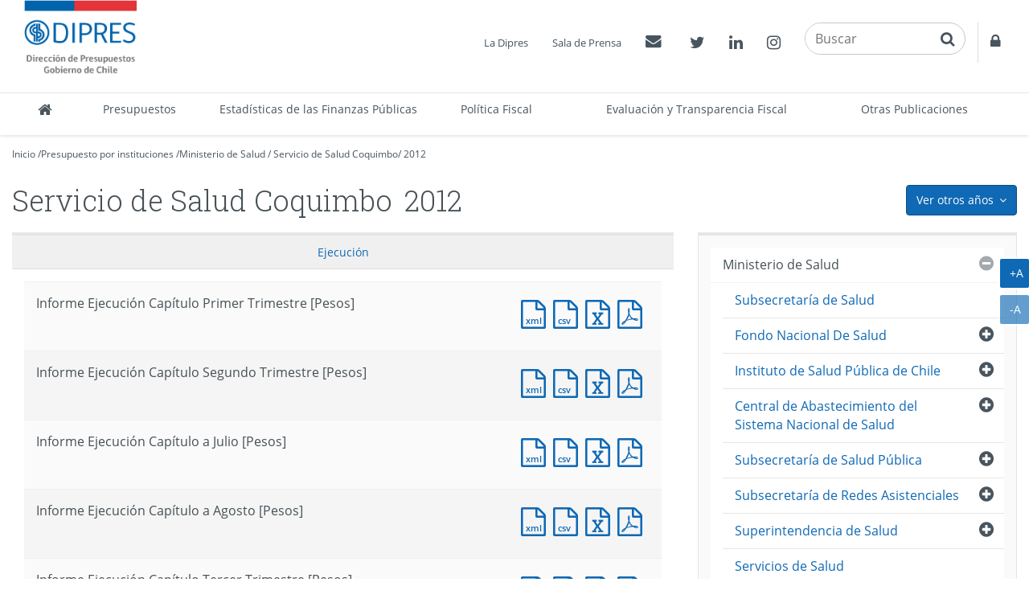

--- FILE ---
content_type: text/html
request_url: http://www.dipres.gob.cl/597/w3-multipropertyvalues-14692-21327.html
body_size: 161360
content:
<!DOCTYPE html
  PUBLIC "-//W3C//DTD HTML 4.01+RDFa 1.1//EN" "http://www.w3.org/MarkUp/DTD/html401-rdfa11-1.dtd">
<html lang="es"><head><meta http-equiv="Content-Type" content="text/html; charset=UTF-8"><!--begin-box:link_proyecto::5643:Caja en blanco--><!--loc('* Encabezado: Link al valor de Clasificando ')--><link rel="alternate appendix" href="alt-multipropertyvalues-14692-21327.html" title="Ir a 2012"><!--end-box--><!--begin-box:link_ejecucion::5417:Caja en blanco--><!--loc('* Encabezado: Link al valor de Clasificando ')--><link rel="appendix" href="aux-multipropertyvalues-14692-21327.html" title="Ir a 2012"><!--end-box--><!--begin-box-container:dp2020_tr_encabezado_CCC::5729:Contiene todas las cajas del head.--><!--loc('Caja contenedora')--><!--pos=1--><!--begin-box-container:dp2020_tr_encabezado_CC::5727:Contiene todas las cajas del head--><!--loc('Caja contenedora')--><!--pos=1--><!--begin-box:dp_tr_meta_Viewport_responsive::5053:Meta que permite activar  el comportamiento responsive y  llamado CSS--><!--loc('* Código HTML libre dentro de la página.')--><meta name="viewport" content="width=device-width,initial-scale=1">
<meta http-equiv="X-UA-Compatible" content="IE=edge,chrome=1">
<link href="channels-22_awesome_webfont_css.css" rel="stylesheet" type="text/css">
<link href="channels-22_gobcl_all_webfont_css.css" rel="stylesheet" type="text/css">
<link href="channels-23_css_animate.css" rel="stylesheet" type="text/css">
<link href="channels-23_dipres_base.css" rel="stylesheet" type="text/css">
<link href="https://fonts.googleapis.com/css2?family=Roboto+Slab:wght@300;400&amp;display=swap" rel="stylesheet"><!--end-box--><!--pos=2--><!--begin-box:dp_tr_EncabezadoHTML::4843:Encabezado de página HTML, invisible.--><!--loc('* Encabezado w3 full, requerido en todas las páginas HTML de su sitio ')--><title>2012 - Servicio de Salud Coquimbo - DIPRES Documentación</title><style type="text/css">/* Estilos para anio_ejecucion_programa_gores*/
#anio_ejecucion_programa_gores > h3 {
  display: none;
}
/* Estilos para anio_ejecucion_programa_gores*/
#anio_ejecucion_programa_gores div div h3 {
  font-size: 1.4em;
}
/*Definición del color del borde de los menúes de años*/
.menu-presupuestos-portada .anio1 {border-top-color: #112268 !important;}
.menu-presupuestos-portada .anio2 {border-top-color: #fde934 !important;}
.menu-presupuestos-portada .anio3 {border-top-color: #cccccc !important;}
/* Banner estadísticas*/
#banner_portal_estadisticas .binary-banner_estadisticas_xl { }
#banner_portal_estadisticas .binary-banner_estadisticas_md {display: none;}
#banner_portal_estadisticas .binary-banner_estadisticas_xs {display: none;}
@media (max-width: 991px) {
#banner_portal_estadisticas .binary-banner_estadisticas_xl {display: none;}
#banner_portal_estadisticas .binary-banner_estadisticas_md {display: block}
}
@media (max-width: 600px) {
#banner_portal_estadisticas .binary-banner_estadisticas_xl {display: none;}
#banner_portal_estadisticas .binary-banner_estadisticas_md {display: none}
#banner_portal_estadisticas .binary-banner_estadisticas_xs {display: block;}
}
/* Corrección stretched link*/
#recuadros_articulo_7041 .col-sm-3 > a {
  display: block;
}
#recuadros_articulo_7041 .col-sm-3 {
  position: relative;
}
#recuadros_articulo_7041 .stretched-link:after {
  width: 100%;
  height: 100%;
}

/*Cambios rótulos en tabs "dp_pa_instrumentos_tabs_CC"*/

#label_intrumentos .ntg-label-default {
	display: block;
}
#label_intrumentos .ntg-label-exante {
	display: none;
}
#label_documentos .ntg-label-default {
	display: block;
}
#label_documentos .ntg-label-exante {
	display: none;
}
#label_documentos .ntg-label-ministerios {
	display: none;
}
#label_intrumentos a > .ntg-label-expertos {
	display: none;
}
/*encuesta_uso_informes_financieros*/
#encuesta_uso_informes_financieros ul li > input {
margin-right: 5px;
}
.articulo .imagen-centrada { 
	display: block !important; 
	text-align: center;
	margin: 0 auto 20px;
  	width: 100%;
  	clear: both;
}
.articulo .imagen-centrada img {
	margin: 0 auto;
  max-width: 100%;
  height: auto;
}
@media (min-width: 992px) {
	.articulo-contacto > div {
    	width: 24%;
 	}
}
@media (min-width: 992px)and (max-width: 1399px) {
	#header .menu-superior { bottom: 135px; right: 0;}
	#header .buscador {bottom: 88px; }
	#header .container { width: 100%;}
	#header .navbar-nav.menu-secciones > li > a { padding-left: 5px; padding-right: 5px;}
    
}
/*Modificaciones para menú principal 20-02-2019*/
/* Agrega código CSS aquí */
@media (min-width: 991px) {
.menu-principal .navbar-collapse .nav.navbar-nav.menu-secciones > li {
  
}
  .menu-principal .navbar-collapse .nav.navbar-nav.menu-secciones > li a {
   padding-top: 5px;
   padding-bottom: 5px;
   height: 52px;
  }
  .menu-principal .navbar-collapse .nav.navbar-nav.menu-secciones > li:nth-child(3),
  .menu-principal .navbar-collapse .nav.navbar-nav.menu-secciones > li:nth-child(7),
  .menu-principal .navbar-collapse .nav.navbar-nav.menu-secciones > li.acceso-calendario {
    white-space: normal;
    /*width: 3%;*/   
   }
	.menu-principal .navbar-collapse .nav.navbar-nav.menu-secciones > li:nth-child(3) > a {
  		min-width: 180px;
	}
   .menu-principal .navbar-collapse .nav.navbar-nav.menu-secciones > li:nth-child(7) > a{
  		min-width: 155px;
	}
	.menu-principal .navbar-collapse .nav.navbar-nav.menu-secciones > li.acceso-calendario > a {
  		width: 160px;
	}
}

@media (min-width: 991px) and (max-width: 1180px) {
	.menu-principal .navbar-collapse .nav.navbar-nav.menu-secciones > li a {
  		font-size: 95%;
	}
	.menu-principal .navbar-collapse .nav.navbar-nav.menu-secciones > li:nth-child(4),
	.menu-principal .navbar-collapse .nav.navbar-nav.menu-secciones > li:nth-child(5),
	.menu-principal .navbar-collapse .nav.navbar-nav.menu-secciones > li:nth-child(6) {
  		white-space: normal;
    	
	}
	.menu-principal .navbar-collapse .nav.navbar-nav.menu-secciones > li:nth-child(4) > a,
	.menu-principal .navbar-collapse .nav.navbar-nav.menu-secciones > li:nth-child(5) > a,
	.menu-principal .navbar-collapse .nav.navbar-nav.menu-secciones > li:nth-child(6) > a {
  	
    	min-width: 100px;
	}
	.menu-principal .navbar-collapse .nav.navbar-nav.menu-secciones > li:nth-child(7) > a {
  		min-width: 190px;
	}
	.menu-principal .navbar-collapse .nav.navbar-nav.menu-secciones > li:nth-child(7) > a {
  		min-width: 150px;
	}
	.menu-principal .navbar-collapse .nav.navbar-nav.menu-secciones > li.acceso-calendario > a {
  		min-width: 150px;
	}
}
@media (min-width: 992px) {
	.col-float-right-screen {
    	float: right;
 	}
}
.padding-arriba-xs {
	padding-top: 8px;
}


#ntg-slider-portada .caption .hidden-xs {
-webkit-line-clamp: 2;
-webkit-box-orient: vertical;
overflow: hidden;
text-overflow: ellipsis;
display: -webkit-box;
}

</style><meta name="keywords" content="1999,2000,2001,2002,2003,2004,2005,2006,2007,2008 , Documentos, registro histórico, Dirección de Presupuestos, ministerio de hacienda, presupuesto público, tesoro público"><meta name="description" content=" "><meta name="generator" content="Newtenberg Engine CMS - http://www.newtenberg.com/"><meta name="Newtenberg-Server" content="https://engine.dipres.gob.cl"><meta name="Content-Encoding" content="UTF-8"><link rel="Top" type="text/html" href="http://www.dipres.gob.cl"><link rel="shortcut icon" href="boxes-4843_favicon.ico"><script type="text/javascript"><!--

var __cid = '22';
var __iid = '597';
var __pnid = Array('540', '557');
var __pvid = Array('14692', '21327');

--></script><script type="text/javascript" src="channels-22_js_main.js"></script><script type="text/javascript" src="channels-22_js_cookies.js"></script><script type="text/javascript" src="channels-22_js_jquery_3_5_1.js"></script><script type="text/javascript" src="channels-22_js_jquery_migrate_3_3_0.js"></script><!--end-box--><!--pos=3--><!--begin-box:dp_js_GoogleAnalytics::4787:Selecciona el código de Google Analytics para contar las visitas.--><!--loc('* Código JavaScript para la página.')--><script type="text/javascript" src="boxes-4787_js_file.js"></script><!--end-box--><!--pos=4--><!--pos=5--><!--pos=6--><!--begin-box:CSS_estilo2020::5679:Arreglos css para el título de página--><!--loc('* Código CSS para la página.')--><style type="text/css">
				
				@import "boxes-5679_style.css";
			</style><!--end-box--><!--pos=7--><!--pos=8--><!--pos=9--><!--pos=10--><!--pos=11--><!--pos=12--><!--end-box--><!--end-box--></head><body class="portadilla presupuestos-anios"><!--begin-box-container:dp2020_tr_header_CCC::5693:Selecciona la caja del header del canal institucional.--><!--loc('Caja contenedora')--><!--pos=1--><!--begin-box-container:dp2020_tr_header_CC::5664:Contiene todas las cajas del encabezado del sitio.--><!--loc('Caja contenedora')--><!--pos=1--><!--begin-box:dp_js_GoogleAnalytics_complemento::7097:Selecciona el código de Google Analytics para contar las visitas.--><!--loc('* Código HTML libre dentro de la página.')--><!-- Google Tag Manager (noscript) -->
  
<noscript>
  <iframe src="https://www.googletagmanager.com/ns.html?id=GTM-W73VHL2" height="0" width="0" style="display:none;visibility:hidden">
  </iframe>
</noscript>

<!-- End Google Tag Manager (noscript) -->
                                            <!--end-box--><a href="#main" class="sr-only">Contenido principal</a><div id="header" class="menu2020"><div class="menu-principal"><div class="navbar navbar-default" id="navbar_navbar_default"><div class="container-fluid" id="navbar_navbar_container"><!--pos=2--><!--begin-box:dp_tr_header_logo_responsive::4944:Muestra el logo de la Dipres y la estructura para contener el menú responsive.--><!--loc('* Código HTML libre dentro de la página.')--><!-- menu responsive  box 01 -->
<div class="navbar-header">
	<button type="button" class="navbar-toggle collapsed ntgBootstrap data-toggle_collapse data-target_\#navbarResponsive">
		<span class="sr-only">Toggle navigation</span>
		<span class="icon-bar"></span>
		<span class="icon-bar"></span>
		<span class="icon-bar"></span>
	</button>
  <a class="navbar-brand" href="/598/w3-channel.html"><span class="sr-only">DIPRES - Dirección de Presupuestos</span></a>
</div>
<!--end-box--><div class="collapse navbar-collapse" id="navbarResponsive"><!--pos=3--><!--begin-box-container:dp2020_tr_header_menu_principal_CC::5665:Contenedor del Menú principal de secciones del sitio.--><!--loc('Caja contenedora')--><ul class="nav navbar-nav menu-secciones"><li class="dp-inicio" title="Inicio"><a href="/598/w3-channel.html"><span class="fa fa-home fa-lg"><span class="hidden">Inicio</span></span><span class="texto-link">Inicio</span></a></li><!--pos=1--><!--begin-box:dp2020_tr_menu_principal_presupuestos::5702:Menú principal de secciones del sitio.--><!--loc('* Lista de Valores de Clasificando')--><li><a class="pnid-531 pv-pid-0 pvid-2129 cid-23" href="/598/w3-propertyvalue-2129.html" title="Ir a Presupuestos">Presupuestos</a></li><!--end-box--><!--pos=2--><!--begin-box:dp2020_tr_menu_principal_estadisticas::5666:Menú principal de secciones del sitio.--><!--loc('* Lista de Valores de Clasificando')--><li><a class="pnid-531 pv-pid-0 pvid-25291 cid-23" href="/598/w3-propertyvalue-25291.html" title="Ir a Estadísticas de las Finanzas Públicas">Estadísticas de las Finanzas Públicas</a></li><!--end-box--><!--pos=3--><!--begin-box:dp2020_tr_menu_principal_Politica_Fiscal::7024:Acceso a Política Fiscal en menú princiopal.--><!--loc('* Lista de Valores de Clasificando')--><li><a class="pnid-531 pv-pid-0 pvid-35056 cid-23" href="/598/w3-propertyvalue-35056.html" title="Ir a Política Fiscal">Política Fiscal</a></li><!--end-box--><!--pos=4--><!--begin-box:dp2020_tr_menu_principal_gestion::5705:Menú principal de secciones del sitio.--><!--loc('* Lista de Valores de Clasificando')--><li><a class="pnid-531 pv-pid-0 pvid-2131 cid-23" href="/598/w3-propertyvalue-2131.html" title="Ir a Evaluación y Transparencia Fiscal">Evaluación y Transparencia Fiscal</a></li><!--end-box--><!--pos=5--><!--begin-box:dp2020_tr_menu_principal_publicaciones::5706:Menú principal de secciones del sitio.--><!--loc('* Lista de Valores de Clasificando')--><li><a class="pnid-531 pv-pid-0 pvid-2133 cid-23" href="/598/w3-propertyvalue-2133.html" title="Ir a Otras Publicaciones">Otras Publicaciones</a></li><!--end-box--></ul><!--end-box--><!--pos=4--><!--begin-box-container:dp2020_tr_header_accesos_CC::5667:Muestra el menú superior del head que contiene: Acercade, Prensa, Contacto y  Acceso restringido--><!--loc('Caja contenedora')--><div class="menu-superior-fixed"><ul class="menu-superior menu-superior-new nav navbar-nav navbar-nav-right"><!--pos=1--><!--begin-box:dp_MenuAcercaPrensa::4771:Accesos a Acerca de y Prensa--><!--loc('* Lista de Valores de Clasificando')--><li><a class="pnid-531 pv-pid-0 pvid-2128 cid-23" href="/598/w3-propertyvalue-2128.html" title="Ir a La Dipres">La Dipres</a></li><li><a class="pnid-531 pv-pid-0 pvid-21022 cid-23" href="/598/w3-propertyvalue-21022.html" title="Ir a Sala de Prensa">Sala de Prensa</a></li><!--end-box--><!--pos=2--><!--begin-box:dp2020_tr_MenuContacto::5668:Accesos a Contacto y acceso restringido--><!--loc('* Código HTML libre dentro de la página.')--><li class="float-left-xs">
  <a href="/598/w3-propertyvalue-2137.html">
   <span class="fa fa-envelope"></span>
    <span class="sr-only">Contactos
    </span>
  </a>
</li>
<!--end-box--><!--pos=3--><!--begin-box:dp2020_tr_header_rrss::5670:Muestra el acceso a las redes sociales de la Dipres.--><!--loc('* Código HTML libre dentro de la página.')--><li class="twitter float-left-xs">
  <a href="https://twitter.com/DipresChile">
  	<span class="fa fa-twitter"></span>
  	<span class="sr-only">Twitter</span>
  </a>
</li>
<li class="linkedin float-left-xs">
  <a href="https://www.linkedin.com/company/dipres">
    <span class="fa fa-linkedin"></span>
    <span class="sr-only">Linkedin</span>
  </a>
</li>
<li class="instagram float-left-xs">
  <a href="https://www.instagram.com/dipreschile/">
    <span class="fa fa-instagram"></span>
    <span class="sr-only">Instagram</span>
  </a>
</li><!--end-box--><!--pos=4--><!--begin-box:dp_tr_header2020_buscador::5711:Muestra el buscador transversal en el encabezado del sitio.--><!--loc('* Código HTML libre dentro de la página.')--><li class="nav-buscador2020"><div class="input-group input-group-md buscador">
    <label for="keywords" class="hidden">Buscar en Dipres</label> 
    <label for="boton_busqueda" class="hidden">Botón paa activar búsqueda</label>
  	<input class="form-control placeholder-in-title" id="keywords" type="text" name="keywords" value="" size="30" title="Buscar"> 
	<span class="input-group-btn">                
		<button id="boton_busqueda"  type="button"  class="btn btn-link" name="boton_buscador" onclick="javascript:return doSearch('/598/w3-search.php',23)">
    	<span class="fa fa-search fa-lg"><span class="sr-only">buscar</span>  </span>
		</button>
    </span>
  	<script type="text/javascript" src="channels-23_js_buscar.js"></script> 
</div>
</li>
<!--end-box--><!--pos=5--><!--begin-box:dp2020_tr_header_Accesorestringido::5710:Accesos a Contacto y acceso restringido--><!--loc('* Código HTML libre dentro de la página.')--><li class="acceso-restringido float-left-xs">
  <a href="http://www.dipres.gob.cl/login/acceso.php">
   <span class="fa  fa-lock "></span>
    <span class="sr-only">
    Acceso restringido
    </span>
  </a>
</li>
<!--end-box--></ul></div><!--end-box--></div></div></div></div></div><!--end-box--><!--end-box--><div id="main"><div class="contenedor-menu-rastro"><div class="container"><div class="row"><div class="col-sm-12"><!--begin-box-container:dp_paMV_instituciones_breadcrum_CC::5173:Contenedor de la barra de posición para portadillas multivalor.--><!--loc('Caja contenedora')--><div class="breadcrumb" id="breadcrum_instituciones"><p class="breadcrumb"><a href="/598/w3-channel.html">Inicio</a> /</p><p class="breadcrumb"><a href="/598/w3-propertyvalue-2129.html#presupuesto_inst">Presupuesto por instituciones</a> /</p><!--pos=1--><!--begin-box:dp_paMV_instituciones_breadcrum_institucion:breadcrumb:5175:Barra de posición para las portadillas multivalor de institución y año.--><!--loc('* Barra de posición del valor de clasificando usando referer')--><!--tipo_molde = multipropertyvalue--><!--multivalor y articulo--><p id="i__dp_paMV_instituciones_breadcrum_institucion_1_14692" class="breadcrumb" style="display:none"><a href="w3-multipropertyvalues-14626-24043.html" class=" pnid-557 pv-pid-0 pvid-14626 cid-22">Ministerio de Salud</a> / <a class="current pvid-14692 cid-22" href="w3-multipropertyvalues-14692-24043.html">Servicio de Salud Coquimbo</a></p><script type="text/javascript"><!--
						function doLoadi__dp_paMV_instituciones_breadcrum_institucion_1() {
							var pvid_anterior = '14692';
							var count_pvals = 1; 
							if('undefined' != typeof(document.referrer) && count_pvals > 1 ){
								var refer_portadilla = document.referrer;
								if(refer_portadilla.match(/multipropertyvalues/) != null){// multivalor
									var pvid1,pvid2,m = refer_portadilla.match(/multipropertyvalues-(\d+)-(\d+)/);
									if(m == null){
										m = refer_portadilla.match(/pvid=(\d+).*pvid=(\d+)/);
									}
									pvid1 = m[1];
									pvid2 = m[2];
									if( document.getElementById('i__dp_paMV_instituciones_breadcrum_institucion_1_'+pvid1) != null ){
										pvid_anterior = pvid1;
									}else if ( document.getElementById('i__dp_paMV_instituciones_breadcrum_institucion_1_'+pvid2) != null ){
										pvid_anterior = pvid2;
									}

								}else if( refer_portadilla.match(/pvid=(\d+)/) != null || refer_portadilla.match(/propertyvalue-(\d+).html/) != null){
									var pvid, m = refer_portadilla.match(/propertyvalue-(\d+).html/);
									if(m == null){
										m =  refer_portadilla.match(/pvid=(\d+)/);
									}
									pvid = m[1];
									if ( document.getElementById('i__dp_paMV_instituciones_breadcrum_institucion_1_'+pvid) != null){
										pvid_anterior = pvid;
									} 
								}
							}
							var barra =  document.getElementById('i__dp_paMV_instituciones_breadcrum_institucion_1_'+pvid_anterior);
							if (barra != null) barra.style.display ='';
						}
						if ( window.addEventListener ) { 
							window.addEventListener( "load", doLoadi__dp_paMV_instituciones_breadcrum_institucion_1, false );
						} else if ( window.attachEvent ) {
							window.attachEvent( "onload", doLoadi__dp_paMV_instituciones_breadcrum_institucion_1 );
						} else if ( window.onLoad ) {
							window.onload = doLoadi__dp_paMV_instituciones_breadcrum_institucion_1;
						}
						--></script><!--end-box-->/
<p class="breadcrumb"><!--pos=2--><!--begin-box:dp_paMV_instituciones_breadcrum_anio::5174:Barra de posición para las portadillas multivalor de institución y año.--><!--loc('* acceso a Valor de Clasificando ')--><!--uniqueid=i__dp_paMV_instituciones_breadcrum_anio_1--><!--class=--><a href="w3-multipropertyvalues-14692-21327.html" title="Ir a 2012" class=" pvid-21327 cid-22 current">2012</a><!--end-box--></p></div><!--end-box--></div></div></div></div><div class="container"><div class="row"><div class="col-sm-12"><!--begin-box-container:dp_paMV_presupuesto_dropdown_anios_CC::5152:Contiene el menú desplegable de años para los presupuestos.--><!--loc('Caja contenedora')--><div class="dropdown pull-right"><button class="btn btn-primary dropdown-toggle ntgBootstrap data-toggle_dropdown" type="button"><span class="hidden-xs">Ver otros años</span><span class="visible-xs">más</span><span class="fa fa-angle-down margen-izquierdo-xs"><span class="sr-only">icono</span></span></button><ul class="dropdown-menu"><!--pos=1--><!--pos=2--><!--pos=3--><!--begin-box:dp_paMV_dropdown_anios_instituciones::5343:Muestra el acceso a las portadillas multivalor que mezclan la Institución con el año al que pertenecen.--><!--loc('* Lista de Valores de Clasificando')--><li><a class="pnid-540 pv-pid-0 pvid-35324 cid-22" href="w3-multipropertyvalues-14692-35324.html" title="Ir a 2023">2023</a></li><li><a class="pnid-540 pv-pid-0 pvid-34905 cid-22" href="w3-multipropertyvalues-14692-34905.html" title="Ir a 2022">2022</a></li><li><a class="pnid-540 pv-pid-0 pvid-25771 cid-22" href="w3-multipropertyvalues-14692-25771.html" title="Ir a 2021">2021</a></li><li><a class="pnid-540 pv-pid-0 pvid-25190 cid-22" href="w3-multipropertyvalues-14692-25190.html" title="Ir a 2020">2020</a></li><li><a class="pnid-540 pv-pid-0 pvid-24532 cid-22" href="w3-multipropertyvalues-14692-24532.html" title="Ir a 2019">2019</a></li><li><a class="pnid-540 pv-pid-0 pvid-24043 cid-22" href="w3-multipropertyvalues-14692-24043.html" title="Ir a 2018">2018</a></li><li><a class="pnid-540 pv-pid-0 pvid-23712 cid-22" href="w3-multipropertyvalues-14692-23712.html" title="Ir a 2017">2017</a></li><li><a class="pnid-540 pv-pid-0 pvid-22940 cid-22" href="w3-multipropertyvalues-14692-22940.html" title="Ir a 2016">2016</a></li><li><a class="pnid-540 pv-pid-0 pvid-22369 cid-22" href="w3-multipropertyvalues-14692-22369.html" title="Ir a 2015">2015</a></li><li><a class="pnid-540 pv-pid-0 pvid-22027 cid-22" href="w3-multipropertyvalues-14692-22027.html" title="Ir a 2014">2014</a></li><li><a class="pnid-540 pv-pid-0 pvid-21672 cid-22" href="w3-multipropertyvalues-14692-21672.html" title="Ir a 2013">2013</a></li><li class="current"><a class="pnid-540 pv-pid-0 pvid-21327 cid-22" href="w3-multipropertyvalues-14692-21327.html" title="Ir a 2012">2012</a></li><li><a class="pnid-540 pv-pid-0 pvid-20971 cid-22" href="w3-multipropertyvalues-14692-20971.html" title="Ir a 2011">2011</a></li><li><a class="pnid-540 pv-pid-0 pvid-2430 cid-22" href="w3-multipropertyvalues-2430-14692.html" title="Ir a 2010">2010</a></li><li><a class="pnid-540 pv-pid-0 pvid-15967 cid-22" href="w3-multipropertyvalues-14692-15967.html" title="Ir a 2009">2009</a></li><li><a class="pnid-540 pv-pid-0 pvid-15192 cid-22" href="w3-multipropertyvalues-14692-15192.html" title="Ir a 2008">2008</a></li><li><a class="pnid-540 pv-pid-0 pvid-14885 cid-22" href="w3-multipropertyvalues-14692-14885.html" title="Ir a 2007">2007</a></li><li><a class="pnid-540 pv-pid-0 pvid-13406 cid-22" href="w3-multipropertyvalues-13406-14692.html" title="Ir a 2006">2006</a></li><li><a class="pnid-540 pv-pid-0 pvid-11154 cid-22" href="w3-multipropertyvalues-11154-14692.html" title="Ir a 2005">2005</a></li><li><a class="pnid-540 pv-pid-0 pvid-11166 cid-22" href="w3-multipropertyvalues-11166-14692.html" title="Ir a 2004">2004</a></li><li><a class="pnid-540 pv-pid-0 pvid-11207 cid-22" href="w3-multipropertyvalues-11207-14692.html" title="Ir a 2003">2003</a></li><li><a class="pnid-540 pv-pid-0 pvid-11239 cid-22" href="w3-multipropertyvalues-11239-14692.html" title="Ir a 2002">2002</a></li><!--end-box--></ul></div><!--end-box--><!--begin-box-container:dp_paMV_titulo_CC::4635:Contenedora del título de la página para portadillas multivalor.--><!--loc('Caja contenedora')--><h1 class="page-header"><!--pos=1--><!--begin-box:dp_paMV_titulo_valor::5167:Muestra el título de la portadilla.--><!--loc('* Valor de Clasificando Completo')--><span class="margen-derecho-sm pnid-557 pv-pid-14626 pvid-14692 cid-22">Servicio de Salud Coquimbo</span><!--end-box--><!--pos=2--><!--begin-box:dp_paMV_titulo_periodo::5168:Muestra el título de la portadilla.--><!--loc('* Valor de Clasificando Completo')--><span class="titulo pnid-540 pv-pid-0 pvid-21327 cid-22">2012</span><!--end-box--></h1><!--end-box--></div></div><div class="row"><div class="col-sm-8"><!--begin-box-container:dp_paMV_instituciones_subvalores_CC::5369:Muestra el acceso a las portadillas de los subvalores de las instituciones.--><!--loc('Caja contenedora')--><div id="instituciones_subvalores" class="hidden"><!--pos=1--><!--begin-box:dp_paMV_instituciones_subvalores:recuadros recuadros-envueltos recuadros-valores recuadros-2-columnas margen-abajo-sm fila-flexible:5368:Muestra el acceso a las portadillas de los subvalores de las instituciones.--><!--loc('* Recuadros de Valores de Clasificando')--><div class="recuadros recuadros-envueltos recuadros-valores recuadros-2-columnas margen-abajo-sm fila-flexible" id="i__dp_paMV_instituciones_subvalores_1"><div class="recuadro"><span class="titulo pnid-557 pv-pid-14692 pvid-14693 cid-22"><a href="w3-multipropertyvalues-14693-21327.html">Servicio de Salud Coquimbo</a></span></div></div><!--end-box--></div><!--end-box--><!--begin-box-container:dp_paMV_instituciones_tabs_CC::5645:Contiene todo lo relacionado con el presupuesto del año.--><!--loc('Caja contenedora')--><div class="tabs-presupuesto-anio margen-abajo-sm" id="dpTabsInstituciones"><ul class="nav nav-tabs nav-justified"><li class="active"><a class="ntgBootstrap data-toggle_tab" href="#proyecto_ley">Proyecto de Ley</a></li><li><a class="ntgBootstrap data-toggle_tab" href="#ley_presupuestos">Ley 
<span class="hidden-xs">de Presupuestos</span></a></li><li><a class="ntgBootstrap data-toggle_tab" href="#ejecucion">Ejecución</a></li><li><a class="ntgBootstrap data-toggle_tab" href="#gestion">Gestión</a></li></ul><div class="tab-content"><div id="proyecto_ley" class="tab-pane fade panel"><div class="panel panel-body"><div id="carga_proyecto"><div class="text-center ntg-mensaje-espera"><span class="fa fa-2x fa-circle-o-notch fa-spin"><span class="sr-only">espere, estamos</span></span> Cargando...</div></div></div></div><div id="ley_presupuestos" class="tab-pane fade panel"><div class="panel-body"><!--pos=1--></div></div><div id="ejecucion" class="tab-pane fade panel"><div class="panel panel-body"><div id="carga_ejecucion"><div class="text-center ntg-mensaje-espera"><span class="fa fa-2x fa-circle-o-notch fa-spin"><span class="sr-only">espere, estamos</span></span> Cargando...</div></div></div></div><div id="gestion" class="tab-pane fade panel"><div class="panel-body"><!--pos=2--></div></div></div></div><!--end-box--></div><div class="col-sm-4"><!--begin-box-container:dp_paMV_instituciones_menu_lateral_CC::5365:Muestra el menú lateral para los valores correspondientes a--><!--loc('Caja contenedora')--><!--pos=1--><!--pos=2--><!--pos=3--><!--pos=4--><!--pos=5--><!--pos=6--><!--pos=7--><!--pos=8--><!--pos=9--><!--pos=10--><!--pos=11--><!--pos=12--><!--begin-box:dp_paMV_instituciones_menu_lateral_2012:lista lista-menu lista-colapsable ntg-menu-lateral:5354:Muestra el menú lateral para los valores correspondientes a--><!--loc('* Lista de Valores de Clasificando')--><div class="lista lista-menu lista-colapsable ntg-menu-lateral" id="menu_valores"><ul><li><a class="pnid-557 pv-pid-0 pvid-14250 cid-22" href="w3-multipropertyvalues-14250-21327.html" title="Ir a Presidencia de la República">Presidencia de la República</a><ul><li><a class="pnid-557 pv-pid-14250 pvid-14251 cid-22" href="w3-multipropertyvalues-14251-21327.html" title="Ir a Presidencia de la República">Presidencia de la República</a><ul><li><a class="pnid-557 pv-pid-14251 pvid-14252 cid-22" href="w3-multipropertyvalues-14252-21327.html" title="Ir a Presidencia de la República">Presidencia de la República</a></li></ul></li></ul></li><li><a class="pnid-557 pv-pid-0 pvid-14253 cid-22" href="w3-multipropertyvalues-14253-21327.html" title="Ir a Congreso Nacional">Congreso Nacional</a><ul><li><a class="pnid-557 pv-pid-14253 pvid-14254 cid-22" href="w3-multipropertyvalues-14254-21327.html" title="Ir a Senado">Senado</a><ul><li><a class="pnid-557 pv-pid-14254 pvid-14255 cid-22" href="w3-multipropertyvalues-14255-21327.html" title="Ir a Senado">Senado</a></li></ul></li><li><a class="pnid-557 pv-pid-14253 pvid-14256 cid-22" href="w3-multipropertyvalues-14256-21327.html" title="Ir a Cámara de Diputados">Cámara de Diputados</a><ul><li><a class="pnid-557 pv-pid-14256 pvid-14257 cid-22" href="w3-multipropertyvalues-14257-21327.html" title="Ir a Cámara de Diputados">Cámara de Diputados</a></li></ul></li><li><a class="pnid-557 pv-pid-14253 pvid-14258 cid-22" href="w3-multipropertyvalues-14258-21327.html" title="Ir a Biblioteca del Congreso">Biblioteca del Congreso</a><ul><li><a class="pnid-557 pv-pid-14258 pvid-14259 cid-22" href="w3-multipropertyvalues-14259-21327.html" title="Ir a Biblioteca del Congreso">Biblioteca del Congreso</a></li></ul></li><li><a class="pnid-557 pv-pid-14253 pvid-21131 cid-22" href="w3-multipropertyvalues-21131-21327.html" title="Ir a Consejo Resolutivo de Asignaciones Parlamentarias">Consejo Resolutivo de Asignaciones Parlamentarias</a><ul><li><a class="pnid-557 pv-pid-21131 pvid-21132 cid-22" href="w3-multipropertyvalues-21132-21327.html" title="Ir a Consejo Resolutivo de Asignaciones Parlamentarias">Consejo Resolutivo de Asignaciones Parlamentarias</a></li></ul></li></ul></li><li><a class="pnid-557 pv-pid-0 pvid-14261 cid-22" href="w3-multipropertyvalues-14261-21327.html" title="Ir a Poder Judicial">Poder Judicial</a><ul><li><a class="pnid-557 pv-pid-14261 pvid-14262 cid-22" href="w3-multipropertyvalues-14262-21327.html" title="Ir a Poder Judicial">Poder Judicial</a><ul><li><a class="pnid-557 pv-pid-14262 pvid-14263 cid-22" href="w3-multipropertyvalues-14263-21327.html" title="Ir a Poder Judicial">Poder Judicial</a></li></ul></li><li><a class="pnid-557 pv-pid-14261 pvid-14264 cid-22" href="w3-multipropertyvalues-14264-21327.html" title="Ir a Corporación Administrativa del Poder Judicial">Corporación Administrativa del Poder Judicial</a><ul><li><a class="pnid-557 pv-pid-14264 pvid-14265 cid-22" href="w3-multipropertyvalues-14265-21327.html" title="Ir a Corporación Administrativa del Poder Judicial">Corporación Administrativa del Poder Judicial</a></li><li><a class="pnid-557 pv-pid-14264 pvid-14266 cid-22" href="w3-multipropertyvalues-14266-21327.html" title="Ir a Proyecto Fortalecimiento Institucional">Proyecto Fortalecimiento Institucional</a></li></ul></li><li><a class="pnid-557 pv-pid-14261 pvid-14267 cid-22" href="w3-multipropertyvalues-14267-21327.html" title="Ir a Academia Judicial">Academia Judicial</a><ul><li><a class="pnid-557 pv-pid-14267 pvid-14268 cid-22" href="w3-multipropertyvalues-14268-21327.html" title="Ir a Academia Judicial">Academia Judicial</a></li></ul></li></ul></li><li><a class="pnid-557 pv-pid-0 pvid-14269 cid-22" href="w3-multipropertyvalues-14269-21327.html" title="Ir a Contraloría General de la República">Contraloría General de la República</a><ul><li><a class="pnid-557 pv-pid-14269 pvid-14270 cid-22" href="w3-multipropertyvalues-14270-21327.html" title="Ir a Contraloría">Contraloría</a><ul><li><a class="pnid-557 pv-pid-14270 pvid-14271 cid-22" href="w3-multipropertyvalues-14271-21327.html" title="Ir a Contraloría">Contraloría</a></li></ul></li></ul></li><li><a class="pnid-557 pv-pid-0 pvid-14273 cid-22" href="w3-multipropertyvalues-14273-21327.html" title="Ir a Ministerio del Interior y Seguridad Pública">Ministerio del Interior y Seguridad Pública</a><ul><li><a class="pnid-557 pv-pid-14273 pvid-14281 cid-22" href="w3-multipropertyvalues-14281-21327.html" title="Ir a Servicio de Gobierno Interior">Servicio de Gobierno Interior</a><ul><li><a class="pnid-557 pv-pid-14281 pvid-14282 cid-22" href="w3-multipropertyvalues-14282-21327.html" title="Ir a Servicio de Gobierno Interior">Servicio de Gobierno Interior</a></li></ul></li><li><a class="pnid-557 pv-pid-14273 pvid-14283 cid-22" href="w3-multipropertyvalues-14283-21327.html" title="Ir a Servicio Electoral">Servicio Electoral</a><ul><li><a class="pnid-557 pv-pid-14283 pvid-14284 cid-22" href="w3-multipropertyvalues-14284-21327.html" title="Ir a Servicio Electoral">Servicio Electoral</a></li><li><a class="pnid-557 pv-pid-14283 pvid-14286 cid-22" href="w3-multipropertyvalues-14286-21327.html" title="Ir a Elecciones Municipales">Elecciones Municipales</a></li></ul></li><li><a class="pnid-557 pv-pid-14273 pvid-14289 cid-22" href="w3-multipropertyvalues-14289-21327.html" title="Ir a Oficina Nacional de Emergencia">Oficina Nacional de Emergencia</a><ul><li><a class="pnid-557 pv-pid-14289 pvid-14290 cid-22" href="w3-multipropertyvalues-14290-21327.html" title="Ir a Oficina Nacional de Emergencia">Oficina Nacional de Emergencia</a></li></ul></li><li><a class="pnid-557 pv-pid-14273 pvid-14291 cid-22" href="w3-multipropertyvalues-14291-21327.html" title="Ir a Subsecretaría de Desarrollo Regional y Administrativo">Subsecretaría de Desarrollo Regional y Administrativo</a><ul><li><a class="pnid-557 pv-pid-14291 pvid-14292 cid-22" href="w3-multipropertyvalues-14292-21327.html" title="Ir a Subsecretaría de Desarrollo Regional y Administrativo">Subsecretaría de Desarrollo Regional y Administrativo</a></li><li><a class="pnid-557 pv-pid-14291 pvid-14293 cid-22" href="w3-multipropertyvalues-14293-21327.html" title="Ir a Fortalecimiento de la Gestión Subnacional">Fortalecimiento de la Gestión Subnacional</a></li><li><a class="pnid-557 pv-pid-14291 pvid-14294 cid-22" href="w3-multipropertyvalues-14294-21327.html" title="Ir a Programas de Desarrollo Local">Programas de Desarrollo Local</a></li><li><a class="pnid-557 pv-pid-14291 pvid-14295 cid-22" href="w3-multipropertyvalues-14295-21327.html" title="Ir a Recuperación y Desarrollo Urbano de Valparaíso">Recuperación y Desarrollo Urbano de Valparaíso</a></li></ul></li><li><a class="pnid-557 pv-pid-14273 pvid-14296 cid-22" href="w3-multipropertyvalues-14296-21327.html" title="Ir a Agencia Nacional de Inteligencia">Agencia Nacional de Inteligencia</a><ul><li><a class="pnid-557 pv-pid-14296 pvid-14297 cid-22" href="w3-multipropertyvalues-14297-21327.html" title="Ir a Agencia Nacional de Inteligencia">Agencia Nacional de Inteligencia</a></li></ul></li><li><a class="pnid-557 pv-pid-14273 pvid-21331 cid-22" href="w3-multipropertyvalues-21327-21331.html" title="Ir a Subsecretaría de Prevención del Delito">Subsecretaría de Prevención del Delito</a><ul><li><a class="pnid-557 pv-pid-21331 pvid-21332 cid-22" href="w3-multipropertyvalues-21327-21332.html" title="Ir a Subsecretaría de Prevención del Delito">Subsecretaría de Prevención del Delito</a></li></ul></li><li><a class="pnid-557 pv-pid-14273 pvid-21333 cid-22" href="w3-multipropertyvalues-21327-21333.html" title="Ir a Servicio Nacional para Prevención y Rehabilitación Consumo de Drogas y Alcohol">Servicio Nacional para Prevención y Rehabilitación Consumo de Drogas y Alcohol</a><ul><li><a class="pnid-557 pv-pid-21333 pvid-21334 cid-22" href="w3-multipropertyvalues-21327-21334.html" title="Ir a Servicio Nacional para Prevención y Rehabilitación Consumo de Drogas y Alcohol">Servicio Nacional para Prevención y Rehabilitación Consumo de Drogas y Alcohol</a></li></ul></li><li><a class="pnid-557 pv-pid-14273 pvid-21335 cid-22" href="w3-multipropertyvalues-21327-21335.html" title="Ir a Subsecretaría del Interior">Subsecretaría del Interior</a><ul><li><a class="pnid-557 pv-pid-21335 pvid-21336 cid-22" href="w3-multipropertyvalues-21327-21336.html" title="Ir a Subsecretaría del Interior">Subsecretaría del Interior</a></li><li><a class="pnid-557 pv-pid-21335 pvid-21337 cid-22" href="w3-multipropertyvalues-21327-21337.html" title="Ir a Red de Conectividad del Estado">Red de Conectividad del Estado</a></li><li><a class="pnid-557 pv-pid-21335 pvid-21338 cid-22" href="w3-multipropertyvalues-21327-21338.html" title="Ir a Fondo Social">Fondo Social</a></li><li><a class="pnid-557 pv-pid-21335 pvid-21648 cid-22" href="w3-multipropertyvalues-21327-21648.html" title="Ir a Bomberos de Chile">Bomberos de Chile</a></li></ul></li><li><a class="pnid-557 pv-pid-14273 pvid-21339 cid-22" href="w3-multipropertyvalues-21327-21339.html" title="Ir a Carabineros de Chile">Carabineros de Chile</a><ul><li><a class="pnid-557 pv-pid-21339 pvid-21340 cid-22" href="w3-multipropertyvalues-21327-21340.html" title="Ir a Carabineros de Chile">Carabineros de Chile</a></li></ul></li><li><a class="pnid-557 pv-pid-14273 pvid-21341 cid-22" href="w3-multipropertyvalues-21327-21341.html" title="Ir a Hospital de Carabineros">Hospital de Carabineros</a><ul><li><a class="pnid-557 pv-pid-21341 pvid-21342 cid-22" href="w3-multipropertyvalues-21327-21342.html" title="Ir a Hospital de Carabineros">Hospital de Carabineros</a></li></ul></li><li><a class="pnid-557 pv-pid-14273 pvid-21343 cid-22" href="w3-multipropertyvalues-21327-21343.html" title="Ir a Policía de Investigaciones de Chile">Policía de Investigaciones de Chile</a><ul><li><a class="pnid-557 pv-pid-21343 pvid-21344 cid-22" href="w3-multipropertyvalues-21327-21344.html" title="Ir a Policía de Investigaciones de Chile">Policía de Investigaciones de Chile</a></li></ul></li><li><a class="pnid-557 pv-pid-14273 pvid-14274 cid-22" href="w3-multipropertyvalues-14274-21327.html" title="Ir a Intendencias y Gobernaciones Provinciales">Intendencias y Gobernaciones Provinciales</a><ul><li><a class="pnid-557 pv-pid-14274 pvid-16849 cid-22" href="w3-multipropertyvalues-16849-21327.html" title="Ir a Intendencia I Región de Tarapacá">Intendencia I Región de Tarapacá</a></li><li><a class="pnid-557 pv-pid-14274 pvid-16850 cid-22" href="w3-multipropertyvalues-16850-21327.html" title="Ir a Intendencia II Región de Antofagasta">Intendencia II Región de Antofagasta</a></li><li><a class="pnid-557 pv-pid-14274 pvid-16851 cid-22" href="w3-multipropertyvalues-16851-21327.html" title="Ir a Intendencia III Región de Atacama">Intendencia III Región de Atacama</a></li><li><a class="pnid-557 pv-pid-14274 pvid-16852 cid-22" href="w3-multipropertyvalues-16852-21327.html" title="Ir a Intendencia IV Región de Coquimbo">Intendencia IV Región de Coquimbo</a></li><li><a class="pnid-557 pv-pid-14274 pvid-16854 cid-22" href="w3-multipropertyvalues-16854-21327.html" title="Ir a Intendencia V Región de Valparaíso">Intendencia V Región de Valparaíso</a></li><li><a class="pnid-557 pv-pid-14274 pvid-16855 cid-22" href="w3-multipropertyvalues-16855-21327.html" title="Ir a Intendencia VI Región del Libertador General Bernardo O'higgins">Intendencia VI Región del Libertador General Bernardo O'higgins</a></li><li><a class="pnid-557 pv-pid-14274 pvid-16856 cid-22" href="w3-multipropertyvalues-16856-21327.html" title="Ir a Intendencia VII Región del Maule">Intendencia VII Región del Maule</a></li><li><a class="pnid-557 pv-pid-14274 pvid-16857 cid-22" href="w3-multipropertyvalues-16857-21327.html" title="Ir a Intendencia VIII Región del Bío-Bío">Intendencia VIII Región del Bío-Bío</a></li><li><a class="pnid-557 pv-pid-14274 pvid-16853 cid-22" href="w3-multipropertyvalues-16853-21327.html" title="Ir a Intendencia IX Región de La Araucanía">Intendencia IX Región de La Araucanía</a></li><li><a class="pnid-557 pv-pid-14274 pvid-16858 cid-22" href="w3-multipropertyvalues-16858-21327.html" title="Ir a Intendencia X Región de Los Lagos">Intendencia X Región de Los Lagos</a></li><li><a class="pnid-557 pv-pid-14274 pvid-16859 cid-22" href="w3-multipropertyvalues-16859-21327.html" title="Ir a Intendencia XI Región de Aysén">Intendencia XI Región de Aysén</a></li><li><a class="pnid-557 pv-pid-14274 pvid-16860 cid-22" href="w3-multipropertyvalues-16860-21327.html" title="Ir a Intendencia XII Región de Magallanes y La Antártica Chilena">Intendencia XII Región de Magallanes y La Antártica Chilena</a></li><li><a class="pnid-557 pv-pid-14274 pvid-16861 cid-22" href="w3-multipropertyvalues-16861-21327.html" title="Ir a Intendencia XIII Región Metropolitana">Intendencia XIII Región Metropolitana</a></li><li><a class="pnid-557 pv-pid-14274 pvid-16862 cid-22" href="w3-multipropertyvalues-16862-21327.html" title="Ir a Intendencia XIV Región de los Ríos">Intendencia XIV Región de los Ríos</a></li><li><a class="pnid-557 pv-pid-14274 pvid-16863 cid-22" href="w3-multipropertyvalues-16863-21327.html" title="Ir a Intendencia XV Región de Arica y Parinacota">Intendencia XV Región de Arica y Parinacota</a></li><li><a class="pnid-557 pv-pid-14274 pvid-16797 cid-22" href="w3-multipropertyvalues-16797-21327.html" title="Ir a Gobernación Provincial de Antártica Chilena">Gobernación Provincial de Antártica Chilena</a></li><li><a class="pnid-557 pv-pid-14274 pvid-16798 cid-22" href="w3-multipropertyvalues-16798-21327.html" title="Ir a Gobernación Provincial de Antofagasta">Gobernación Provincial de Antofagasta</a></li><li><a class="pnid-557 pv-pid-14274 pvid-16799 cid-22" href="w3-multipropertyvalues-16799-21327.html" title="Ir a Gobernación Provincial de Arauco">Gobernación Provincial de Arauco</a></li><li><a class="pnid-557 pv-pid-14274 pvid-16800 cid-22" href="w3-multipropertyvalues-16800-21327.html" title="Ir a Gobernación Provincial de Arica">Gobernación Provincial de Arica</a></li><li><a class="pnid-557 pv-pid-14274 pvid-16801 cid-22" href="w3-multipropertyvalues-16801-21327.html" title="Ir a Gobernación Provincial de Aysén">Gobernación Provincial de Aysén</a></li><li><a class="pnid-557 pv-pid-14274 pvid-16802 cid-22" href="w3-multipropertyvalues-16802-21327.html" title="Ir a Gobernación Provincial de Bío-Bío">Gobernación Provincial de Bío-Bío</a></li><li><a class="pnid-557 pv-pid-14274 pvid-16803 cid-22" href="w3-multipropertyvalues-16803-21327.html" title="Ir a Gobernación Provincial de Cachapoal">Gobernación Provincial de Cachapoal</a></li><li><a class="pnid-557 pv-pid-14274 pvid-16806 cid-22" href="w3-multipropertyvalues-16806-21327.html" title="Ir a Gobernación Provincial de Cauquenes">Gobernación Provincial de Cauquenes</a></li><li><a class="pnid-557 pv-pid-14274 pvid-16807 cid-22" href="w3-multipropertyvalues-16807-21327.html" title="Ir a Gobernación Provincial de Cautín">Gobernación Provincial de Cautín</a></li><li><a class="pnid-557 pv-pid-14274 pvid-16804 cid-22" href="w3-multipropertyvalues-16804-21327.html" title="Ir a Gobernación Provincial de Capitán Prat">Gobernación Provincial de Capitán Prat</a></li><li><a class="pnid-557 pv-pid-14274 pvid-16805 cid-22" href="w3-multipropertyvalues-16805-21327.html" title="Ir a Gobernación Provincial de Cardenal Caro">Gobernación Provincial de Cardenal Caro</a></li><li><a class="pnid-557 pv-pid-14274 pvid-16815 cid-22" href="w3-multipropertyvalues-16815-21327.html" title="Ir a Gobernación Provincial de Cordillera">Gobernación Provincial de Cordillera</a></li><li><a class="pnid-557 pv-pid-14274 pvid-16817 cid-22" href="w3-multipropertyvalues-16817-21327.html" title="Ir a Gobernación Provincial de Curicó">Gobernación Provincial de Curicó</a></li><li><a class="pnid-557 pv-pid-14274 pvid-16827 cid-22" href="w3-multipropertyvalues-16827-21327.html" title="Ir a Gobernación Provincial de Los Andes">Gobernación Provincial de Los Andes</a></li><li><a class="pnid-557 pv-pid-14274 pvid-16808 cid-22" href="w3-multipropertyvalues-16808-21327.html" title="Ir a Gobernación Provincial de Chacabuco">Gobernación Provincial de Chacabuco</a></li><li><a class="pnid-557 pv-pid-14274 pvid-16809 cid-22" href="w3-multipropertyvalues-16809-21327.html" title="Ir a Gobernación Provincial de Chañaral">Gobernación Provincial de Chañaral</a></li><li><a class="pnid-557 pv-pid-14274 pvid-16810 cid-22" href="w3-multipropertyvalues-16810-21327.html" title="Ir a Gobernación Provincial de Chiloé">Gobernación Provincial de Chiloé</a></li><li><a class="pnid-557 pv-pid-14274 pvid-16811 cid-22" href="w3-multipropertyvalues-16811-21327.html" title="Ir a Gobernación Provincial de Choapa">Gobernación Provincial de Choapa</a></li><li><a class="pnid-557 pv-pid-14274 pvid-16812 cid-22" href="w3-multipropertyvalues-16812-21327.html" title="Ir a Gobernación Provincial de Colchagua">Gobernación Provincial de Colchagua</a></li><li><a class="pnid-557 pv-pid-14274 pvid-16813 cid-22" href="w3-multipropertyvalues-16813-21327.html" title="Ir a Gobernación Provincial de Concepción">Gobernación Provincial de Concepción</a></li><li><a class="pnid-557 pv-pid-14274 pvid-16814 cid-22" href="w3-multipropertyvalues-16814-21327.html" title="Ir a Gobernación Provincial de Copiapó">Gobernación Provincial de Copiapó</a></li><li><a class="pnid-557 pv-pid-14274 pvid-16816 cid-22" href="w3-multipropertyvalues-16816-21327.html" title="Ir a Gobernación Provincial de Coyhaique">Gobernación Provincial de Coyhaique</a></li><li><a class="pnid-557 pv-pid-14274 pvid-16818 cid-22" href="w3-multipropertyvalues-16818-21327.html" title="Ir a Gobernación Provincial de El Loa">Gobernación Provincial de El Loa</a></li><li><a class="pnid-557 pv-pid-14274 pvid-16819 cid-22" href="w3-multipropertyvalues-16819-21327.html" title="Ir a Gobernación Provincial de Elqui">Gobernación Provincial de Elqui</a></li><li><a class="pnid-557 pv-pid-14274 pvid-16820 cid-22" href="w3-multipropertyvalues-16820-21327.html" title="Ir a Gobernación Provincial de General Carrera">Gobernación Provincial de General Carrera</a></li><li><a class="pnid-557 pv-pid-14274 pvid-16821 cid-22" href="w3-multipropertyvalues-16821-21327.html" title="Ir a Gobernación Provincial de Huasco">Gobernación Provincial de Huasco</a></li><li><a class="pnid-557 pv-pid-14274 pvid-16822 cid-22" href="w3-multipropertyvalues-16822-21327.html" title="Ir a Gobernación Provincial de Iquique">Gobernación Provincial de Iquique</a></li><li><a class="pnid-557 pv-pid-14274 pvid-16823 cid-22" href="w3-multipropertyvalues-16823-21327.html" title="Ir a Gobernación Provincial de Isla de Pascua">Gobernación Provincial de Isla de Pascua</a></li><li><a class="pnid-557 pv-pid-14274 pvid-16824 cid-22" href="w3-multipropertyvalues-16824-21327.html" title="Ir a Gobernación Provincial de Limarí">Gobernación Provincial de Limarí</a></li><li><a class="pnid-557 pv-pid-14274 pvid-16825 cid-22" href="w3-multipropertyvalues-16825-21327.html" title="Ir a Gobernación Provincial de Linares">Gobernación Provincial de Linares</a></li><li><a class="pnid-557 pv-pid-14274 pvid-16826 cid-22" href="w3-multipropertyvalues-16826-21327.html" title="Ir a Gobernación Provincial de LLanquihue">Gobernación Provincial de LLanquihue</a></li><li><a class="pnid-557 pv-pid-14274 pvid-16828 cid-22" href="w3-multipropertyvalues-16828-21327.html" title="Ir a Gobernación Provincial de Magallanes">Gobernación Provincial de Magallanes</a></li><li><a class="pnid-557 pv-pid-14274 pvid-16829 cid-22" href="w3-multipropertyvalues-16829-21327.html" title="Ir a Gobernación Provincial de Maipo">Gobernación Provincial de Maipo</a></li><li><a class="pnid-557 pv-pid-14274 pvid-16830 cid-22" href="w3-multipropertyvalues-16830-21327.html" title="Ir a Gobernación Provincial de Malleco">Gobernación Provincial de Malleco</a></li><li><a class="pnid-557 pv-pid-14274 pvid-21806 cid-22" href="w3-multipropertyvalues-21327-21806.html" title="Ir a Gobernación Provincial de Marga-Marga">Gobernación Provincial de Marga-Marga</a></li><li><a class="pnid-557 pv-pid-14274 pvid-16831 cid-22" href="w3-multipropertyvalues-16831-21327.html" title="Ir a Gobernación Provincial de Melipilla">Gobernación Provincial de Melipilla</a></li><li><a class="pnid-557 pv-pid-14274 pvid-16832 cid-22" href="w3-multipropertyvalues-16832-21327.html" title="Ir a Gobernación Provincial de Ñuble">Gobernación Provincial de Ñuble</a></li><li><a class="pnid-557 pv-pid-14274 pvid-16833 cid-22" href="w3-multipropertyvalues-16833-21327.html" title="Ir a Gobernación Provincial de Osorno">Gobernación Provincial de Osorno</a></li><li><a class="pnid-557 pv-pid-14274 pvid-16834 cid-22" href="w3-multipropertyvalues-16834-21327.html" title="Ir a Gobernación Provincial de Palena">Gobernación Provincial de Palena</a></li><li><a class="pnid-557 pv-pid-14274 pvid-16835 cid-22" href="w3-multipropertyvalues-16835-21327.html" title="Ir a Gobernación Provincial de Parinacota">Gobernación Provincial de Parinacota</a></li><li><a class="pnid-557 pv-pid-14274 pvid-16836 cid-22" href="w3-multipropertyvalues-16836-21327.html" title="Ir a Gobernación Provincial de Petorca">Gobernación Provincial de Petorca</a></li><li><a class="pnid-557 pv-pid-14274 pvid-16837 cid-22" href="w3-multipropertyvalues-16837-21327.html" title="Ir a Gobernación Provincial de Quillota">Gobernación Provincial de Quillota</a></li><li><a class="pnid-557 pv-pid-14274 pvid-16838 cid-22" href="w3-multipropertyvalues-16838-21327.html" title="Ir a Gobernación Provincial de Ranco">Gobernación Provincial de Ranco</a></li><li><a class="pnid-557 pv-pid-14274 pvid-16839 cid-22" href="w3-multipropertyvalues-16839-21327.html" title="Ir a Gobernación Provincial de San Antonio">Gobernación Provincial de San Antonio</a></li><li><a class="pnid-557 pv-pid-14274 pvid-16840 cid-22" href="w3-multipropertyvalues-16840-21327.html" title="Ir a Gobernación Provincial de San Felipe">Gobernación Provincial de San Felipe</a></li><li><a class="pnid-557 pv-pid-14274 pvid-16841 cid-22" href="w3-multipropertyvalues-16841-21327.html" title="Ir a Gobernación Provincial de Talagante">Gobernación Provincial de Talagante</a></li><li><a class="pnid-557 pv-pid-14274 pvid-16842 cid-22" href="w3-multipropertyvalues-16842-21327.html" title="Ir a Gobernación Provincial de Talca">Gobernación Provincial de Talca</a></li><li><a class="pnid-557 pv-pid-14274 pvid-16843 cid-22" href="w3-multipropertyvalues-16843-21327.html" title="Ir a Gobernación Provincial de Tierra del Fuego">Gobernación Provincial de Tierra del Fuego</a></li><li><a class="pnid-557 pv-pid-14274 pvid-16844 cid-22" href="w3-multipropertyvalues-16844-21327.html" title="Ir a Gobernación Provincial de Tocopilla">Gobernación Provincial de Tocopilla</a></li><li><a class="pnid-557 pv-pid-14274 pvid-16845 cid-22" href="w3-multipropertyvalues-16845-21327.html" title="Ir a Gobernación Provincial de Ultima Esperanza">Gobernación Provincial de Ultima Esperanza</a></li><li><a class="pnid-557 pv-pid-14274 pvid-16846 cid-22" href="w3-multipropertyvalues-16846-21327.html" title="Ir a Gobernación Provincial de Valdivia">Gobernación Provincial de Valdivia</a></li><li><a class="pnid-557 pv-pid-14274 pvid-16847 cid-22" href="w3-multipropertyvalues-16847-21327.html" title="Ir a Gobernación Provincial de Valparaíso">Gobernación Provincial de Valparaíso</a></li><li><a class="pnid-557 pv-pid-14274 pvid-16848 cid-22" href="w3-multipropertyvalues-16848-21327.html" title="Ir a Gobernación Provincial del Tamarugal">Gobernación Provincial del Tamarugal</a></li></ul></li><li><a class="pnid-557 pv-pid-14273 pvid-14300 cid-22" href="w3-multipropertyvalues-14300-21327.html" title="Ir a Gobiernos Regionales">Gobiernos Regionales</a></li><li><a class="pnid-557 pv-pid-14273 pvid-14301 cid-22" href="w3-multipropertyvalues-14301-21327.html" title="Ir a Gobierno Regional Región I Tarapacá.">Gobierno Regional Región I Tarapacá.</a><ul><li><a class="pnid-557 pv-pid-14301 pvid-14302 cid-22" href="w3-multipropertyvalues-14302-21327.html" title="Ir a Gastos de Funcionamiento Región I">Gastos de Funcionamiento Región I</a></li><li><a class="pnid-557 pv-pid-14301 pvid-14303 cid-22" href="w3-multipropertyvalues-14303-21327.html" title="Ir a Inversión Regional Región I">Inversión Regional Región I</a></li></ul></li><li><a class="pnid-557 pv-pid-14273 pvid-14304 cid-22" href="w3-multipropertyvalues-14304-21327.html" title="Ir a Gobierno Regional Región II Antofagasta">Gobierno Regional Región II Antofagasta</a><ul><li><a class="pnid-557 pv-pid-14304 pvid-14305 cid-22" href="w3-multipropertyvalues-14305-21327.html" title="Ir a Gastos de Funcionamiento Región II">Gastos de Funcionamiento Región II</a></li><li><a class="pnid-557 pv-pid-14304 pvid-14306 cid-22" href="w3-multipropertyvalues-14306-21327.html" title="Ir a Inversión Regional Región II">Inversión Regional Región II</a></li></ul></li><li><a class="pnid-557 pv-pid-14273 pvid-14307 cid-22" href="w3-multipropertyvalues-14307-21327.html" title="Ir a Gobierno Regional Región III Atacama">Gobierno Regional Región III Atacama</a><ul><li><a class="pnid-557 pv-pid-14307 pvid-14308 cid-22" href="w3-multipropertyvalues-14308-21327.html" title="Ir a Gastos de Funcionamiento Región III">Gastos de Funcionamiento Región III</a></li><li><a class="pnid-557 pv-pid-14307 pvid-14309 cid-22" href="w3-multipropertyvalues-14309-21327.html" title="Ir a Inversión Regional Región III">Inversión Regional Región III</a></li></ul></li><li><a class="pnid-557 pv-pid-14273 pvid-14310 cid-22" href="w3-multipropertyvalues-14310-21327.html" title="Ir a Gobierno Regional Region IV Coquimbo">Gobierno Regional Region IV Coquimbo</a><ul><li><a class="pnid-557 pv-pid-14310 pvid-14311 cid-22" href="w3-multipropertyvalues-14311-21327.html" title="Ir a Gastos de Funcionamiento Región IV">Gastos de Funcionamiento Región IV</a></li><li><a class="pnid-557 pv-pid-14310 pvid-14312 cid-22" href="w3-multipropertyvalues-14312-21327.html" title="Ir a Inversión Regional Región IV">Inversión Regional Región IV</a></li></ul></li><li><a class="pnid-557 pv-pid-14273 pvid-14313 cid-22" href="w3-multipropertyvalues-14313-21327.html" title="Ir a Gobierno Regional Región V Valparaíso">Gobierno Regional Región V Valparaíso</a><ul><li><a class="pnid-557 pv-pid-14313 pvid-14314 cid-22" href="w3-multipropertyvalues-14314-21327.html" title="Ir a Gastos de Funcionamiento Región V">Gastos de Funcionamiento Región V</a></li><li><a class="pnid-557 pv-pid-14313 pvid-14315 cid-22" href="w3-multipropertyvalues-14315-21327.html" title="Ir a Inversión Regional Región V">Inversión Regional Región V</a></li></ul></li><li><a class="pnid-557 pv-pid-14273 pvid-14316 cid-22" href="w3-multipropertyvalues-14316-21327.html" title="Ir a Gobierno Regional Región VI Libertador General Bernardo O'Higgins">Gobierno Regional Región VI Libertador General Bernardo O'Higgins</a><ul><li><a class="pnid-557 pv-pid-14316 pvid-14317 cid-22" href="w3-multipropertyvalues-14317-21327.html" title="Ir a Gastos de Funcionamiento Región VI">Gastos de Funcionamiento Región VI</a></li><li><a class="pnid-557 pv-pid-14316 pvid-14318 cid-22" href="w3-multipropertyvalues-14318-21327.html" title="Ir a Inversión Regional Región VI">Inversión Regional Región VI</a></li></ul></li><li><a class="pnid-557 pv-pid-14273 pvid-14319 cid-22" href="w3-multipropertyvalues-14319-21327.html" title="Ir a Gobierno Regional Región VII Maule">Gobierno Regional Región VII Maule</a><ul><li><a class="pnid-557 pv-pid-14319 pvid-14320 cid-22" href="w3-multipropertyvalues-14320-21327.html" title="Ir a Gastos de Funcionamiento Región VII">Gastos de Funcionamiento Región VII</a></li><li><a class="pnid-557 pv-pid-14319 pvid-14321 cid-22" href="w3-multipropertyvalues-14321-21327.html" title="Ir a Inversión Regional Región VII">Inversión Regional Región VII</a></li></ul></li><li><a class="pnid-557 pv-pid-14273 pvid-14322 cid-22" href="w3-multipropertyvalues-14322-21327.html" title="Ir a Gobierno Regional Región VIII Bio-Bio">Gobierno Regional Región VIII Bio-Bio</a><ul><li><a class="pnid-557 pv-pid-14322 pvid-14323 cid-22" href="w3-multipropertyvalues-14323-21327.html" title="Ir a Gastos de Funcionamiento Región VIII">Gastos de Funcionamiento Región VIII</a></li><li><a class="pnid-557 pv-pid-14322 pvid-14324 cid-22" href="w3-multipropertyvalues-14324-21327.html" title="Ir a Inversión Regional Región VIII">Inversión Regional Región VIII</a></li></ul></li><li><a class="pnid-557 pv-pid-14273 pvid-14325 cid-22" href="w3-multipropertyvalues-14325-21327.html" title="Ir a Gobierno Regional Región IX Araucanía">Gobierno Regional Región IX Araucanía</a><ul><li><a class="pnid-557 pv-pid-14325 pvid-14326 cid-22" href="w3-multipropertyvalues-14326-21327.html" title="Ir a Gastos de Funcionamiento Región IX">Gastos de Funcionamiento Región IX</a></li><li><a class="pnid-557 pv-pid-14325 pvid-14327 cid-22" href="w3-multipropertyvalues-14327-21327.html" title="Ir a Inversión Regional Región IX">Inversión Regional Región IX</a></li></ul></li><li><a class="pnid-557 pv-pid-14273 pvid-14328 cid-22" href="w3-multipropertyvalues-14328-21327.html" title="Ir a Gobierno Regional Región X Los Lagos">Gobierno Regional Región X Los Lagos</a><ul><li><a class="pnid-557 pv-pid-14328 pvid-14329 cid-22" href="w3-multipropertyvalues-14329-21327.html" title="Ir a Gastos de Funcionamiento Región X">Gastos de Funcionamiento Región X</a></li><li><a class="pnid-557 pv-pid-14328 pvid-14330 cid-22" href="w3-multipropertyvalues-14330-21327.html" title="Ir a Inversión Regional Región X">Inversión Regional Región X</a></li></ul></li><li><a class="pnid-557 pv-pid-14273 pvid-14331 cid-22" href="w3-multipropertyvalues-14331-21327.html" title="Ir a Gobierno Regional Región XI Aysén del Gral. Carlos Ibáñez del Campo">Gobierno Regional Región XI Aysén del Gral. Carlos Ibáñez del Campo</a><ul><li><a class="pnid-557 pv-pid-14331 pvid-14332 cid-22" href="w3-multipropertyvalues-14332-21327.html" title="Ir a Gastos de Funcionamiento Región XI">Gastos de Funcionamiento Región XI</a></li><li><a class="pnid-557 pv-pid-14331 pvid-14333 cid-22" href="w3-multipropertyvalues-14333-21327.html" title="Ir a Inversión Regional Región XI">Inversión Regional Región XI</a></li></ul></li><li><a class="pnid-557 pv-pid-14273 pvid-14334 cid-22" href="w3-multipropertyvalues-14334-21327.html" title="Ir a Gobierno Regional Región XII Magallanes y Antártica Chilena">Gobierno Regional Región XII Magallanes y Antártica Chilena</a><ul><li><a class="pnid-557 pv-pid-14334 pvid-14335 cid-22" href="w3-multipropertyvalues-14335-21327.html" title="Ir a Gastos de Funcionamiento Región XII">Gastos de Funcionamiento Región XII</a></li><li><a class="pnid-557 pv-pid-14334 pvid-14336 cid-22" href="w3-multipropertyvalues-14336-21327.html" title="Ir a Inversión Regional Región XII">Inversión Regional Región XII</a></li><li><a class="pnid-557 pv-pid-14334 pvid-14337 cid-22" href="w3-multipropertyvalues-14337-21327.html" title="Ir a Fondo de Desarrollo de Magallanes y de la Antártica Chilena">Fondo de Desarrollo de Magallanes y de la Antártica Chilena</a></li></ul></li><li><a class="pnid-557 pv-pid-14273 pvid-14338 cid-22" href="w3-multipropertyvalues-14338-21327.html" title="Ir a Gobierno Regional Región Metropolitana de Santiago">Gobierno Regional Región Metropolitana de Santiago</a><ul><li><a class="pnid-557 pv-pid-14338 pvid-14339 cid-22" href="w3-multipropertyvalues-14339-21327.html" title="Ir a Gastos de Funcionamiento Región Metropolitana">Gastos de Funcionamiento Región Metropolitana</a></li><li><a class="pnid-557 pv-pid-14338 pvid-14340 cid-22" href="w3-multipropertyvalues-14340-21327.html" title="Ir a Inversión Regional Región Metropolitana">Inversión Regional Región Metropolitana</a></li></ul></li><li><a class="pnid-557 pv-pid-14273 pvid-14341 cid-22" href="w3-multipropertyvalues-14341-21327.html" title="Ir a Gobierno Regional Región XIV los Ríos">Gobierno Regional Región XIV los Ríos</a><ul><li><a class="pnid-557 pv-pid-14341 pvid-14342 cid-22" href="w3-multipropertyvalues-14342-21327.html" title="Ir a Gastos de Funcionamiento Región XIV">Gastos de Funcionamiento Región XIV</a></li><li><a class="pnid-557 pv-pid-14341 pvid-14343 cid-22" href="w3-multipropertyvalues-14343-21327.html" title="Ir a Inversión Regional Región XIV">Inversión Regional Región XIV</a></li></ul></li><li><a class="pnid-557 pv-pid-14273 pvid-14344 cid-22" href="w3-multipropertyvalues-14344-21327.html" title="Ir a Gobierno Regional Región XV Arica y Parinacota">Gobierno Regional Región XV Arica y Parinacota</a><ul><li><a class="pnid-557 pv-pid-14344 pvid-14345 cid-22" href="w3-multipropertyvalues-14345-21327.html" title="Ir a Gastos de Funcionamiento Región XV">Gastos de Funcionamiento Región XV</a></li><li><a class="pnid-557 pv-pid-14344 pvid-14346 cid-22" href="w3-multipropertyvalues-14346-21327.html" title="Ir a Inversión Regional Región XV">Inversión Regional Región XV</a></li></ul></li></ul></li><li><a class="pnid-557 pv-pid-0 pvid-14347 cid-22" href="w3-multipropertyvalues-14347-21327.html" title="Ir a Ministerio de Relaciones Exteriores">Ministerio de Relaciones Exteriores</a><ul><li><a class="pnid-557 pv-pid-14347 pvid-14348 cid-22" href="w3-multipropertyvalues-14348-21327.html" title="Ir a Secretaría y Administración General y Servicio Exterior">Secretaría y Administración General y Servicio Exterior</a><ul><li><a class="pnid-557 pv-pid-14348 pvid-14349 cid-22" href="w3-multipropertyvalues-14349-21327.html" title="Ir a Secretaría y Administración General y Servicio Exterior">Secretaría y Administración General y Servicio Exterior</a></li></ul></li><li><a class="pnid-557 pv-pid-14347 pvid-14350 cid-22" href="w3-multipropertyvalues-14350-21327.html" title="Ir a Dirección General de Relaciones Económicas Internacionales">Dirección General de Relaciones Económicas Internacionales</a><ul><li><a class="pnid-557 pv-pid-14350 pvid-14351 cid-22" href="w3-multipropertyvalues-14351-21327.html" title="Ir a Dirección General de Relaciones Económicas Internacionales">Dirección General de Relaciones Económicas Internacionales</a></li><li><a class="pnid-557 pv-pid-14350 pvid-14352 cid-22" href="w3-multipropertyvalues-14352-21327.html" title="Ir a Promoción de Exportaciones">Promoción de Exportaciones</a></li></ul></li><li><a class="pnid-557 pv-pid-14347 pvid-14353 cid-22" href="w3-multipropertyvalues-14353-21327.html" title="Ir a Dirección de Fronteras y Límites del Estado">Dirección de Fronteras y Límites del Estado</a><ul><li><a class="pnid-557 pv-pid-14353 pvid-14354 cid-22" href="w3-multipropertyvalues-14354-21327.html" title="Ir a Dirección de Fronteras y Límites del Estado">Dirección de Fronteras y Límites del Estado</a></li></ul></li><li><a class="pnid-557 pv-pid-14347 pvid-14355 cid-22" href="w3-multipropertyvalues-14355-21327.html" title="Ir a Instituto Antártico Chileno">Instituto Antártico Chileno</a><ul><li><a class="pnid-557 pv-pid-14355 pvid-14356 cid-22" href="w3-multipropertyvalues-14356-21327.html" title="Ir a Instituto Antártico Chileno">Instituto Antártico Chileno</a></li></ul></li><li><a class="pnid-557 pv-pid-14347 pvid-14357 cid-22" href="w3-multipropertyvalues-14357-21327.html" title="Ir a Agencia de Cooperación Internacional de Chile">Agencia de Cooperación Internacional de Chile</a><ul><li><a class="pnid-557 pv-pid-14357 pvid-14358 cid-22" href="w3-multipropertyvalues-14358-21327.html" title="Ir a Agencia de Cooperación Internacional de Chile">Agencia de Cooperación Internacional de Chile</a></li></ul></li></ul></li><li><a class="pnid-557 pv-pid-0 pvid-14359 cid-22" href="w3-multipropertyvalues-14359-21327.html" title="Ir a Ministerio de Economía, Fomento y Turismo">Ministerio de Economía, Fomento y Turismo</a><ul><li><a class="pnid-557 pv-pid-14359 pvid-20973 cid-22" href="w3-multipropertyvalues-20973-21327.html" title="Ir a Subsecretaría de Economía y Empresas de Menor Tamaño">Subsecretaría de Economía y Empresas de Menor Tamaño</a><ul><li><a class="pnid-557 pv-pid-20973 pvid-20974 cid-22" href="w3-multipropertyvalues-20974-21327.html" title="Ir a Subsecretaria de Economía y Empresas de Menor Tamaño">Subsecretaria de Economía y Empresas de Menor Tamaño</a></li><li><a class="pnid-557 pv-pid-20973 pvid-20978 cid-22" href="w3-multipropertyvalues-20978-21327.html" title="Ir a Secretaria Ejecutiva Consejo Nacional de Innovación">Secretaria Ejecutiva Consejo Nacional de Innovación</a></li><li><a class="pnid-557 pv-pid-20973 pvid-20977 cid-22" href="w3-multipropertyvalues-20977-21327.html" title="Ir a Programa Fondo de Innovación para Competitividad">Programa Fondo de Innovación para Competitividad</a></li><li><a class="pnid-557 pv-pid-20973 pvid-20981 cid-22" href="w3-multipropertyvalues-20981-21327.html" title="Ir a Programa Iniciativa Cientifica Millenium">Programa Iniciativa Cientifica Millenium</a></li></ul></li><li><a class="pnid-557 pv-pid-14359 pvid-14360 cid-22" href="w3-multipropertyvalues-14360-21327.html" title="Ir a Empresas de Abastecimientos de Zonas Aisladas">Empresas de Abastecimientos de Zonas Aisladas</a></li><li><a class="pnid-557 pv-pid-14359 pvid-14368 cid-22" href="w3-multipropertyvalues-14368-21327.html" title="Ir a Servicio Nacional del Consumidor">Servicio Nacional del Consumidor</a><ul><li><a class="pnid-557 pv-pid-14368 pvid-14369 cid-22" href="w3-multipropertyvalues-14369-21327.html" title="Ir a Servicio Nacional del Consumidor">Servicio Nacional del Consumidor</a></li></ul></li><li><a class="pnid-557 pv-pid-14359 pvid-21756 cid-22" href="w3-multipropertyvalues-21327-21756.html" title="Ir a Subsecretaría de Pesca y Acuicultura">Subsecretaría de Pesca y Acuicultura</a><ul><li><a class="pnid-557 pv-pid-21756 pvid-21757 cid-22" href="w3-multipropertyvalues-21327-21757.html" title="Ir a Subsecretaría de Pesca y Acuicultura">Subsecretaría de Pesca y Acuicultura</a></li><li><a class="pnid-557 pv-pid-21756 pvid-21758 cid-22" href="w3-multipropertyvalues-21327-21758.html" title="Ir a Fondo de Administración Pesquero">Fondo de Administración Pesquero</a></li></ul></li><li><a class="pnid-557 pv-pid-14359 pvid-14370 cid-22" href="w3-multipropertyvalues-14370-21327.html" title="Ir a Subsecretaría de Pesca">Subsecretaría de Pesca</a><ul><li><a class="pnid-557 pv-pid-14370 pvid-14371 cid-22" href="w3-multipropertyvalues-14371-21327.html" title="Ir a Subsecretaría de Pesca">Subsecretaría de Pesca</a></li><li><a class="pnid-557 pv-pid-14370 pvid-14372 cid-22" href="w3-multipropertyvalues-14372-21327.html" title="Ir a Fondo de Administración Pesquero">Fondo de Administración Pesquero</a></li></ul></li><li><a class="pnid-557 pv-pid-14359 pvid-21760 cid-22" href="w3-multipropertyvalues-21327-21760.html" title="Ir a Servicio Nacional de Pesca y Acuicultura">Servicio Nacional de Pesca y Acuicultura</a><ul><li><a class="pnid-557 pv-pid-21760 pvid-21761 cid-22" href="w3-multipropertyvalues-21327-21761.html" title="Ir a Servicio Nacional de Pesca y Acuicultura">Servicio Nacional de Pesca y Acuicultura</a></li></ul></li><li><a class="pnid-557 pv-pid-14359 pvid-14373 cid-22" href="w3-multipropertyvalues-14373-21327.html" title="Ir a Servicio Nacional de Pesca">Servicio Nacional de Pesca</a><ul><li><a class="pnid-557 pv-pid-14373 pvid-14374 cid-22" href="w3-multipropertyvalues-14374-21327.html" title="Ir a Servicio Nacional de Pesca">Servicio Nacional de Pesca</a></li></ul></li><li><a class="pnid-557 pv-pid-14359 pvid-14375 cid-22" href="w3-multipropertyvalues-14375-21327.html" title="Ir a Superintendencia de Electricidad y Combustibles">Superintendencia de Electricidad y Combustibles</a><ul><li><a class="pnid-557 pv-pid-14375 pvid-14376 cid-22" href="w3-multipropertyvalues-14376-21327.html" title="Ir a Superintendencia de Electricidad y Combustibles">Superintendencia de Electricidad y Combustibles</a></li></ul></li><li><a class="pnid-557 pv-pid-14359 pvid-14377 cid-22" href="w3-multipropertyvalues-14377-21327.html" title="Ir a Corporación de Fomento de la Producción">Corporación de Fomento de la Producción</a><ul><li><a class="pnid-557 pv-pid-14377 pvid-14378 cid-22" href="w3-multipropertyvalues-14378-21327.html" title="Ir a Corporación de Fomento de la Producción">Corporación de Fomento de la Producción</a></li></ul></li><li><a class="pnid-557 pv-pid-14359 pvid-14380 cid-22" href="w3-multipropertyvalues-14380-21327.html" title="Ir a Instituto Nacional de Estadísticas">Instituto Nacional de Estadísticas</a><ul><li><a class="pnid-557 pv-pid-14380 pvid-14381 cid-22" href="w3-multipropertyvalues-14381-21327.html" title="Ir a Instituto Nacional de Estadísticas">Instituto Nacional de Estadísticas</a></li></ul></li><li><a class="pnid-557 pv-pid-14359 pvid-14382 cid-22" href="w3-multipropertyvalues-14382-21327.html" title="Ir a Fiscalía Nacional Económica">Fiscalía Nacional Económica</a><ul><li><a class="pnid-557 pv-pid-14382 pvid-14383 cid-22" href="w3-multipropertyvalues-14383-21327.html" title="Ir a Fiscalía Nacional Económica">Fiscalía Nacional Económica</a></li></ul></li><li><a class="pnid-557 pv-pid-14359 pvid-14384 cid-22" href="w3-multipropertyvalues-14384-21327.html" title="Ir a Servicio Nacional de Turismo">Servicio Nacional de Turismo</a><ul><li><a class="pnid-557 pv-pid-14384 pvid-14385 cid-22" href="w3-multipropertyvalues-14385-21327.html" title="Ir a Servicio Nacional de Turismo">Servicio Nacional de Turismo</a></li><li><a class="pnid-557 pv-pid-14384 pvid-20982 cid-22" href="w3-multipropertyvalues-20982-21327.html" title="Ir a Programa de Fomento de Turismo">Programa de Fomento de Turismo</a></li></ul></li><li><a class="pnid-557 pv-pid-14359 pvid-14392 cid-22" href="w3-multipropertyvalues-14392-21327.html" title="Ir a Servicio de Cooperación Técnica">Servicio de Cooperación Técnica</a><ul><li><a class="pnid-557 pv-pid-14392 pvid-14393 cid-22" href="w3-multipropertyvalues-14393-21327.html" title="Ir a Servicio de Cooperación Técnica">Servicio de Cooperación Técnica</a></li></ul></li><li><a class="pnid-557 pv-pid-14359 pvid-14397 cid-22" href="w3-multipropertyvalues-14397-21327.html" title="Ir a Comité Innova Chile">Comité Innova Chile</a><ul><li><a class="pnid-557 pv-pid-14397 pvid-14398 cid-22" href="w3-multipropertyvalues-14398-21327.html" title="Ir a Comité Innova Chile">Comité Innova Chile</a></li></ul></li><li><a class="pnid-557 pv-pid-14359 pvid-14401 cid-22" href="w3-multipropertyvalues-14401-21327.html" title="Ir a Comité de Inversiones Extranjeras">Comité de Inversiones Extranjeras</a><ul><li><a class="pnid-557 pv-pid-14401 pvid-14402 cid-22" href="w3-multipropertyvalues-14402-21327.html" title="Ir a Comité de Inversiones Extranjeras">Comité de Inversiones Extranjeras</a></li></ul></li><li><a class="pnid-557 pv-pid-14359 pvid-16168 cid-22" href="w3-multipropertyvalues-16168-21327.html" title="Ir a Instituto Nacional de Propiedad Industrial">Instituto Nacional de Propiedad Industrial</a><ul><li><a class="pnid-557 pv-pid-16168 pvid-16172 cid-22" href="w3-multipropertyvalues-16172-21327.html" title="Ir a Instituto nacional de Propiedad Industrial">Instituto nacional de Propiedad Industrial</a></li></ul></li><li><a class="pnid-557 pv-pid-14359 pvid-20983 cid-22" href="w3-multipropertyvalues-20983-21327.html" title="Ir a Subsecretaría de Turismo">Subsecretaría de Turismo</a><ul><li><a class="pnid-557 pv-pid-20983 pvid-20984 cid-22" href="w3-multipropertyvalues-20984-21327.html" title="Ir a Subsecretaría de Turismo">Subsecretaría de Turismo</a></li></ul></li></ul></li><li><a class="pnid-557 pv-pid-0 pvid-14403 cid-22" href="w3-multipropertyvalues-14403-21327.html" title="Ir a Ministerio de Hacienda">Ministerio de Hacienda</a><ul><li><a class="pnid-557 pv-pid-14403 pvid-14404 cid-22" href="w3-multipropertyvalues-14404-21327.html" title="Ir a Secretaría y Administración General">Secretaría y Administración General</a><ul><li><a class="pnid-557 pv-pid-14404 pvid-14405 cid-22" href="w3-multipropertyvalues-14405-21327.html" title="Ir a Secretaría y Administración General">Secretaría y Administración General</a></li><li><a class="pnid-557 pv-pid-14404 pvid-14407 cid-22" href="w3-multipropertyvalues-14407-21327.html" title="Ir a Consejo de Auditoría Interna General de Gobierno">Consejo de Auditoría Interna General de Gobierno</a></li><li><a class="pnid-557 pv-pid-14404 pvid-16868 cid-22" href="w3-multipropertyvalues-16868-21327.html" title="Ir a Unidad Administradora de los Tribunales Tributarios y Aduaneros">Unidad Administradora de los Tribunales Tributarios y Aduaneros</a></li><li><a class="pnid-557 pv-pid-14404 pvid-21345 cid-22" href="w3-multipropertyvalues-21327-21345.html" title="Ir a Sistema Integrado de Comercio Exterior (SICEX)">Sistema Integrado de Comercio Exterior (SICEX)</a></li></ul></li><li><a class="pnid-557 pv-pid-14403 pvid-14408 cid-22" href="w3-multipropertyvalues-14408-21327.html" title="Ir a Dirección de Presupuestos">Dirección de Presupuestos</a><ul><li><a class="pnid-557 pv-pid-14408 pvid-14409 cid-22" href="w3-multipropertyvalues-14409-21327.html" title="Ir a Dirección de Presupuestos">Dirección de Presupuestos</a></li><li><a class="pnid-557 pv-pid-14408 pvid-14410 cid-22" href="w3-multipropertyvalues-14410-21327.html" title="Ir a Modernización Administración Financiera del Estado - Proyecto Sigfe">Modernización Administración Financiera del Estado - Proyecto Sigfe</a></li></ul></li><li><a class="pnid-557 pv-pid-14403 pvid-14412 cid-22" href="w3-multipropertyvalues-14412-21327.html" title="Ir a Servicio de Impuestos Internos">Servicio de Impuestos Internos</a><ul><li><a class="pnid-557 pv-pid-14412 pvid-14413 cid-22" href="w3-multipropertyvalues-14413-21327.html" title="Ir a Servicio de Impuestos Internos">Servicio de Impuestos Internos</a></li></ul></li><li><a class="pnid-557 pv-pid-14403 pvid-14414 cid-22" href="w3-multipropertyvalues-14414-21327.html" title="Ir a Servicio Nacional de Aduanas">Servicio Nacional de Aduanas</a><ul><li><a class="pnid-557 pv-pid-14414 pvid-14415 cid-22" href="w3-multipropertyvalues-14415-21327.html" title="Ir a Servicio Nacional de Aduanas">Servicio Nacional de Aduanas</a></li></ul></li><li><a class="pnid-557 pv-pid-14403 pvid-14416 cid-22" href="w3-multipropertyvalues-14416-21327.html" title="Ir a Servicio de Tesorerías">Servicio de Tesorerías</a><ul><li><a class="pnid-557 pv-pid-14416 pvid-14417 cid-22" href="w3-multipropertyvalues-14417-21327.html" title="Ir a Servicio de Tesorerías">Servicio de Tesorerías</a></li></ul></li><li><a class="pnid-557 pv-pid-14403 pvid-14422 cid-22" href="w3-multipropertyvalues-14422-21327.html" title="Ir a Dirección de Compras y Contratación Pública">Dirección de Compras y Contratación Pública</a><ul><li><a class="pnid-557 pv-pid-14422 pvid-14423 cid-22" href="w3-multipropertyvalues-14423-21327.html" title="Ir a Dirección de Compras y Contratación Pública">Dirección de Compras y Contratación Pública</a></li></ul></li><li><a class="pnid-557 pv-pid-14403 pvid-14424 cid-22" href="w3-multipropertyvalues-14424-21327.html" title="Ir a Superintendencia de Valores y Seguros">Superintendencia de Valores y Seguros</a><ul><li><a class="pnid-557 pv-pid-14424 pvid-14425 cid-22" href="w3-multipropertyvalues-14425-21327.html" title="Ir a Superintendencia de Valores y Seguros">Superintendencia de Valores y Seguros</a></li><li><a class="pnid-557 pv-pid-14424 pvid-14426 cid-22" href="w3-multipropertyvalues-14426-21327.html" title="Ir a Apoyo a Cuerpos de Bomberos">Apoyo a Cuerpos de Bomberos</a></li></ul></li><li><a class="pnid-557 pv-pid-14403 pvid-14427 cid-22" href="w3-multipropertyvalues-14427-21327.html" title="Ir a Superintendencia de Bancos e Instituciones Financieras">Superintendencia de Bancos e Instituciones Financieras</a><ul><li><a class="pnid-557 pv-pid-14427 pvid-14428 cid-22" href="w3-multipropertyvalues-14428-21327.html" title="Ir a Superintendencia de Bancos e Instituciones Financieras">Superintendencia de Bancos e Instituciones Financieras</a></li></ul></li><li><a class="pnid-557 pv-pid-14403 pvid-14429 cid-22" href="w3-multipropertyvalues-14429-21327.html" title="Ir a Dirección Nacional del Servicio Civil">Dirección Nacional del Servicio Civil</a><ul><li><a class="pnid-557 pv-pid-14429 pvid-14430 cid-22" href="w3-multipropertyvalues-14430-21327.html" title="Ir a Dirección Nacional del Servicio Civil">Dirección Nacional del Servicio Civil</a></li></ul></li><li><a class="pnid-557 pv-pid-14403 pvid-14431 cid-22" href="w3-multipropertyvalues-14431-21327.html" title="Ir a Unidad de Análisis Financiero">Unidad de Análisis Financiero</a><ul><li><a class="pnid-557 pv-pid-14431 pvid-14432 cid-22" href="w3-multipropertyvalues-14432-21327.html" title="Ir a Unidad de Análisis Financiero">Unidad de Análisis Financiero</a></li></ul></li><li><a class="pnid-557 pv-pid-14403 pvid-14433 cid-22" href="w3-multipropertyvalues-14433-21327.html" title="Ir a Superintendencia de Casinos de Juego">Superintendencia de Casinos de Juego</a><ul><li><a class="pnid-557 pv-pid-14433 pvid-14434 cid-22" href="w3-multipropertyvalues-14434-21327.html" title="Ir a Superintendencia de Casinos de Juego">Superintendencia de Casinos de Juego</a></li></ul></li><li><a class="pnid-557 pv-pid-14403 pvid-14435 cid-22" href="w3-multipropertyvalues-14435-21327.html" title="Ir a Consejo de Defensa del Estado">Consejo de Defensa del Estado</a><ul><li><a class="pnid-557 pv-pid-14435 pvid-14436 cid-22" href="w3-multipropertyvalues-14436-21327.html" title="Ir a Consejo de Defensa del Estado">Consejo de Defensa del Estado</a></li></ul></li></ul></li><li><a class="pnid-557 pv-pid-0 pvid-14437 cid-22" href="w3-multipropertyvalues-14437-21327.html" title="Ir a Ministerio de Educación">Ministerio de Educación</a><ul><li><a class="pnid-557 pv-pid-14437 pvid-14438 cid-22" href="w3-multipropertyvalues-14438-21327.html" title="Ir a Subsecretaría de Educación">Subsecretaría de Educación</a><ul><li><a class="pnid-557 pv-pid-14438 pvid-14439 cid-22" href="w3-multipropertyvalues-14439-21327.html" title="Ir a Subsecretaría de Educación">Subsecretaría de Educación</a></li><li><a class="pnid-557 pv-pid-14438 pvid-20947 cid-22" href="w3-multipropertyvalues-20947-21327.html" title="Ir a Programa de Infraestructura Educacional">Programa de Infraestructura Educacional</a></li><li><a class="pnid-557 pv-pid-14438 pvid-14441 cid-22" href="w3-multipropertyvalues-14441-21327.html" title="Ir a Mejoramiento de la Calidad de la Educación">Mejoramiento de la Calidad de la Educación</a></li><li><a class="pnid-557 pv-pid-14438 pvid-14442 cid-22" href="w3-multipropertyvalues-14442-21327.html" title="Ir a Desarrollo Curricular y Evaluación">Desarrollo Curricular y Evaluación</a></li><li><a class="pnid-557 pv-pid-14438 pvid-14443 cid-22" href="w3-multipropertyvalues-14443-21327.html" title="Ir a Apoyo y Supervisión de Establecimientos Educacionales Subvencionados">Apoyo y Supervisión de Establecimientos Educacionales Subvencionados</a></li><li><a class="pnid-557 pv-pid-14438 pvid-14446 cid-22" href="w3-multipropertyvalues-14446-21327.html" title="Ir a Recursos Educativos">Recursos Educativos</a></li><li><a class="pnid-557 pv-pid-14438 pvid-14447 cid-22" href="w3-multipropertyvalues-14447-21327.html" title="Ir a Subvenciones a los Establecimientos Educacionales">Subvenciones a los Establecimientos Educacionales</a></li><li><a class="pnid-557 pv-pid-14438 pvid-16169 cid-22" href="w3-multipropertyvalues-16169-21327.html" title="Ir a Gestión de Subvenciones a Establecimientos Educacionales">Gestión de Subvenciones a Establecimientos Educacionales</a></li><li><a class="pnid-557 pv-pid-14438 pvid-14448 cid-22" href="w3-multipropertyvalues-14448-21327.html" title="Ir a Educación Superior">Educación Superior</a></li><li><a class="pnid-557 pv-pid-14438 pvid-14449 cid-22" href="w3-multipropertyvalues-14449-21327.html" title="Ir a Gastos de Operación de Educación Superior">Gastos de Operación de Educación Superior</a></li><li><a class="pnid-557 pv-pid-14438 pvid-16170 cid-22" href="w3-multipropertyvalues-16170-21327.html" title="Ir a Becas Chile">Becas Chile</a></li></ul></li><li><a class="pnid-557 pv-pid-14437 pvid-21712 cid-22" href="w3-multipropertyvalues-21327-21712.html" title="Ir a Superintendencia de Educación">Superintendencia de Educación</a><ul><li><a class="pnid-557 pv-pid-21712 pvid-21713 cid-22" href="w3-multipropertyvalues-21327-21713.html" title="Ir a Superintendencia de Educación">Superintendencia de Educación</a></li></ul></li><li><a class="pnid-557 pv-pid-14437 pvid-21714 cid-22" href="w3-multipropertyvalues-21327-21714.html" title="Ir a Agencia de Calidad de la Educación">Agencia de Calidad de la Educación</a><ul><li><a class="pnid-557 pv-pid-21714 pvid-21715 cid-22" href="w3-multipropertyvalues-21327-21715.html" title="Ir a Agencia de Calidad de la Educación">Agencia de Calidad de la Educación</a></li></ul></li><li><a class="pnid-557 pv-pid-14437 pvid-14450 cid-22" href="w3-multipropertyvalues-14450-21327.html" title="Ir a Dirección de Bibliotecas, Archivos y Museos">Dirección de Bibliotecas, Archivos y Museos</a><ul><li><a class="pnid-557 pv-pid-14450 pvid-14451 cid-22" href="w3-multipropertyvalues-14451-21327.html" title="Ir a Dirección de Bibliotecas, Archivos y Museos">Dirección de Bibliotecas, Archivos y Museos</a></li><li><a class="pnid-557 pv-pid-14450 pvid-14452 cid-22" href="w3-multipropertyvalues-14452-21327.html" title="Ir a Red de Bibliotecas Públicas">Red de Bibliotecas Públicas</a></li></ul></li><li><a class="pnid-557 pv-pid-14437 pvid-14453 cid-22" href="w3-multipropertyvalues-14453-21327.html" title="Ir a Comisión Nacional de Investigación Científica y Tecnológica">Comisión Nacional de Investigación Científica y Tecnológica</a><ul><li><a class="pnid-557 pv-pid-14453 pvid-14454 cid-22" href="w3-multipropertyvalues-14454-21327.html" title="Ir a Comisión Nacional de Investigación Científica y Tecnológica">Comisión Nacional de Investigación Científica y Tecnológica</a></li></ul></li><li><a class="pnid-557 pv-pid-14437 pvid-14455 cid-22" href="w3-multipropertyvalues-14455-21327.html" title="Ir a Junta Nacional de Auxilio Escolar y Becas">Junta Nacional de Auxilio Escolar y Becas</a><ul><li><a class="pnid-557 pv-pid-14455 pvid-14456 cid-22" href="w3-multipropertyvalues-14456-21327.html" title="Ir a Junta Nacional de Auxilio Escolar y Becas">Junta Nacional de Auxilio Escolar y Becas</a></li><li><a class="pnid-557 pv-pid-14455 pvid-14457 cid-22" href="w3-multipropertyvalues-14457-21327.html" title="Ir a Salud Escolar">Salud Escolar</a></li><li><a class="pnid-557 pv-pid-14455 pvid-14458 cid-22" href="w3-multipropertyvalues-14458-21327.html" title="Ir a Becas y Asistencialidad Estudiantil">Becas y Asistencialidad Estudiantil</a></li></ul></li><li><a class="pnid-557 pv-pid-14437 pvid-14459 cid-22" href="w3-multipropertyvalues-14459-21327.html" title="Ir a Junta Nacional de Jardines Infantiles">Junta Nacional de Jardines Infantiles</a><ul><li><a class="pnid-557 pv-pid-14459 pvid-14460 cid-22" href="w3-multipropertyvalues-14460-21327.html" title="Ir a Junta Nacional de Jardines Infantiles">Junta Nacional de Jardines Infantiles</a></li><li><a class="pnid-557 pv-pid-14459 pvid-14461 cid-22" href="w3-multipropertyvalues-14461-21327.html" title="Ir a Programas Alternativos de Enseñanza Pre-escolar">Programas Alternativos de Enseñanza Pre-escolar</a></li></ul></li><li><a class="pnid-557 pv-pid-14437 pvid-14462 cid-22" href="w3-multipropertyvalues-14462-21327.html" title="Ir a Consejo de Rectores">Consejo de Rectores</a><ul><li><a class="pnid-557 pv-pid-14462 pvid-14463 cid-22" href="w3-multipropertyvalues-14463-21327.html" title="Ir a Consejo de Rectores">Consejo de Rectores</a></li></ul></li><li><a class="pnid-557 pv-pid-14437 pvid-14464 cid-22" href="w3-multipropertyvalues-14464-21327.html" title="Ir a Consejo Nacional de Educación">Consejo Nacional de Educación</a><ul><li><a class="pnid-557 pv-pid-14464 pvid-14465 cid-22" href="w3-multipropertyvalues-14465-21327.html" title="Ir a Consejo Nacional de Educación">Consejo Nacional de Educación</a></li></ul></li><li><a class="pnid-557 pv-pid-14437 pvid-14466 cid-22" href="w3-multipropertyvalues-14466-21327.html" title="Ir a Consejo Nacional de la Cultura y las Artes">Consejo Nacional de la Cultura y las Artes</a><ul><li><a class="pnid-557 pv-pid-14466 pvid-14467 cid-22" href="w3-multipropertyvalues-14467-21327.html" title="Ir a Consejo Nacional de la Cultura y las Artes">Consejo Nacional de la Cultura y las Artes</a></li><li><a class="pnid-557 pv-pid-14466 pvid-14468 cid-22" href="w3-multipropertyvalues-14468-21327.html" title="Ir a Fondos Culturales y Artísticos">Fondos Culturales y Artísticos</a></li></ul></li></ul></li><li><a class="pnid-557 pv-pid-0 pvid-14473 cid-22" href="w3-multipropertyvalues-14473-21327.html" title="Ir a Ministerio de Justicia y Derechos Humanos">Ministerio de Justicia y Derechos Humanos</a><ul><li><a class="pnid-557 pv-pid-14473 pvid-14474 cid-22" href="w3-multipropertyvalues-14474-21327.html" title="Ir a Secretaría y Administración General">Secretaría y Administración General</a><ul><li><a class="pnid-557 pv-pid-14474 pvid-14475 cid-22" href="w3-multipropertyvalues-14475-21327.html" title="Ir a Secretaría y Administración General">Secretaría y Administración General</a></li><li><a class="pnid-557 pv-pid-14474 pvid-14476 cid-22" href="w3-multipropertyvalues-14476-21327.html" title="Ir a Programa de Coordinación Reforma Judicial">Programa de Coordinación Reforma Judicial</a></li></ul></li><li><a class="pnid-557 pv-pid-14473 pvid-14477 cid-22" href="w3-multipropertyvalues-14477-21327.html" title="Ir a Servicio de Registro Civil e Identificación">Servicio de Registro Civil e Identificación</a><ul><li><a class="pnid-557 pv-pid-14477 pvid-14478 cid-22" href="w3-multipropertyvalues-14478-21327.html" title="Ir a Servicio de Registro Civil e Identificación">Servicio de Registro Civil e Identificación</a></li></ul></li><li><a class="pnid-557 pv-pid-14473 pvid-14479 cid-22" href="w3-multipropertyvalues-14479-21327.html" title="Ir a Servicio Médico Legal">Servicio Médico Legal</a><ul><li><a class="pnid-557 pv-pid-14479 pvid-14480 cid-22" href="w3-multipropertyvalues-14480-21327.html" title="Ir a Servicio Medico Legal">Servicio Medico Legal</a></li></ul></li><li><a class="pnid-557 pv-pid-14473 pvid-14481 cid-22" href="w3-multipropertyvalues-14481-21327.html" title="Ir a Gendarmeria de Chile">Gendarmeria de Chile</a><ul><li><a class="pnid-557 pv-pid-14481 pvid-14482 cid-22" href="w3-multipropertyvalues-14482-21327.html" title="Ir a Gendarmería de Chile">Gendarmería de Chile</a></li><li><a class="pnid-557 pv-pid-14481 pvid-14483 cid-22" href="w3-multipropertyvalues-14483-21327.html" title="Ir a Programas de Rehabilitación y Reinserción Social">Programas de Rehabilitación y Reinserción Social</a></li></ul></li><li><a class="pnid-557 pv-pid-14473 pvid-14484 cid-22" href="w3-multipropertyvalues-14484-21327.html" title="Ir a Superintendencia de Quiebras">Superintendencia de Quiebras</a><ul><li><a class="pnid-557 pv-pid-14484 pvid-14485 cid-22" href="w3-multipropertyvalues-14485-21327.html" title="Ir a Superintendencia de Quiebras">Superintendencia de Quiebras</a></li></ul></li><li><a class="pnid-557 pv-pid-14473 pvid-14486 cid-22" href="w3-multipropertyvalues-14486-21327.html" title="Ir a Servicio Nacional de Menores">Servicio Nacional de Menores</a><ul><li><a class="pnid-557 pv-pid-14486 pvid-14487 cid-22" href="w3-multipropertyvalues-14487-21327.html" title="Ir a Servicio Nacional de Menores">Servicio Nacional de Menores</a></li><li><a class="pnid-557 pv-pid-14486 pvid-14488 cid-22" href="w3-multipropertyvalues-14488-21327.html" title="Ir a Programa de Administración Directa y Proyectos Nacionales">Programa de Administración Directa y Proyectos Nacionales</a></li></ul></li><li><a class="pnid-557 pv-pid-14473 pvid-14489 cid-22" href="w3-multipropertyvalues-14489-21327.html" title="Ir a Defensoría Penal Pública">Defensoría Penal Pública</a><ul><li><a class="pnid-557 pv-pid-14489 pvid-14490 cid-22" href="w3-multipropertyvalues-14490-21327.html" title="Ir a Defensoria Penal Pública">Defensoria Penal Pública</a></li></ul></li></ul></li><li><a class="pnid-557 pv-pid-0 pvid-14491 cid-22" href="w3-multipropertyvalues-14491-21327.html" title="Ir a Ministerio de Defensa Nacional">Ministerio de Defensa Nacional</a><ul><li><a class="pnid-557 pv-pid-14491 pvid-14492 cid-22" href="w3-multipropertyvalues-14492-21327.html" title="Ir a Ejército de Chile">Ejército de Chile</a><ul><li><a class="pnid-557 pv-pid-14492 pvid-14493 cid-22" href="w3-multipropertyvalues-14493-21327.html" title="Ir a Ejército de Chile">Ejército de Chile</a></li></ul></li><li><a class="pnid-557 pv-pid-14491 pvid-14503 cid-22" href="w3-multipropertyvalues-14503-21327.html" title="Ir a Organismos de Salud">Organismos de Salud</a><ul><li><a class="pnid-557 pv-pid-14503 pvid-14504 cid-22" href="w3-multipropertyvalues-14504-21327.html" title="Ir a Organismos de Salud">Organismos de Salud</a></li></ul></li><li><a class="pnid-557 pv-pid-14491 pvid-14508 cid-22" href="w3-multipropertyvalues-14508-21327.html" title="Ir a Organismos de Industria Militar">Organismos de Industria Militar</a><ul><li><a class="pnid-557 pv-pid-14508 pvid-14509 cid-22" href="w3-multipropertyvalues-14509-21327.html" title="Ir a Organismos de Industria Militar">Organismos de Industria Militar</a></li></ul></li><li><a class="pnid-557 pv-pid-14491 pvid-14512 cid-22" href="w3-multipropertyvalues-14512-21327.html" title="Ir a Armada de Chile">Armada de Chile</a><ul><li><a class="pnid-557 pv-pid-14512 pvid-14513 cid-22" href="w3-multipropertyvalues-14513-21327.html" title="Ir a Armada de Chile">Armada de Chile</a></li></ul></li><li><a class="pnid-557 pv-pid-14491 pvid-14516 cid-22" href="w3-multipropertyvalues-14516-21327.html" title="Ir a Dirección General del Territorio Marítimo">Dirección General del Territorio Marítimo</a><ul><li><a class="pnid-557 pv-pid-14516 pvid-14517 cid-22" href="w3-multipropertyvalues-14517-21327.html" title="Ir a Dirección General del Territorio Marítimo">Dirección General del Territorio Marítimo</a></li></ul></li><li><a class="pnid-557 pv-pid-14491 pvid-14518 cid-22" href="w3-multipropertyvalues-14518-21327.html" title="Ir a Dirección de Sanidad">Dirección de Sanidad</a><ul><li><a class="pnid-557 pv-pid-14518 pvid-14519 cid-22" href="w3-multipropertyvalues-14519-21327.html" title="Ir a Dirección de Sanidad">Dirección de Sanidad</a></li></ul></li><li><a class="pnid-557 pv-pid-14491 pvid-14520 cid-22" href="w3-multipropertyvalues-14520-21327.html" title="Ir a Fuerza Aérea de Chile">Fuerza Aérea de Chile</a><ul><li><a class="pnid-557 pv-pid-14520 pvid-14521 cid-22" href="w3-multipropertyvalues-14521-21327.html" title="Ir a Fuerza Aérea de Chile">Fuerza Aérea de Chile</a></li></ul></li><li><a class="pnid-557 pv-pid-14491 pvid-14524 cid-22" href="w3-multipropertyvalues-14524-21327.html" title="Ir a Organismos de Salud de la Fach">Organismos de Salud de la Fach</a><ul><li><a class="pnid-557 pv-pid-14524 pvid-14525 cid-22" href="w3-multipropertyvalues-14525-21327.html" title="Ir a Organismos de Salud de la Fach">Organismos de Salud de la Fach</a></li></ul></li><li><a class="pnid-557 pv-pid-14491 pvid-14538 cid-22" href="w3-multipropertyvalues-14538-21327.html" title="Ir a Dirección General de Movilización Nacional">Dirección General de Movilización Nacional</a><ul><li><a class="pnid-557 pv-pid-14538 pvid-14539 cid-22" href="w3-multipropertyvalues-14539-21327.html" title="Ir a Dirección General de Movilización Nacional">Dirección General de Movilización Nacional</a></li></ul></li><li><a class="pnid-557 pv-pid-14491 pvid-14540 cid-22" href="w3-multipropertyvalues-14540-21327.html" title="Ir a Instituto Geográfico Militar">Instituto Geográfico Militar</a><ul><li><a class="pnid-557 pv-pid-14540 pvid-14541 cid-22" href="w3-multipropertyvalues-14541-21327.html" title="Ir a Instituto Geográfico Militar">Instituto Geográfico Militar</a></li></ul></li><li><a class="pnid-557 pv-pid-14491 pvid-14542 cid-22" href="w3-multipropertyvalues-14542-21327.html" title="Ir a Servicio Hidrográfico y Oceanográfico de la Armada de Chile">Servicio Hidrográfico y Oceanográfico de la Armada de Chile</a><ul><li><a class="pnid-557 pv-pid-14542 pvid-14543 cid-22" href="w3-multipropertyvalues-14543-21327.html" title="Ir a Servicio Hidrográfico y Oceanográfico de la Armada de Chile">Servicio Hidrográfico y Oceanográfico de la Armada de Chile</a></li></ul></li><li><a class="pnid-557 pv-pid-14491 pvid-14544 cid-22" href="w3-multipropertyvalues-14544-21327.html" title="Ir a Dirección General de Aeronáutica Civil">Dirección General de Aeronáutica Civil</a><ul><li><a class="pnid-557 pv-pid-14544 pvid-14545 cid-22" href="w3-multipropertyvalues-14545-21327.html" title="Ir a Dirección General de Aeronáutica Civil">Dirección General de Aeronáutica Civil</a></li></ul></li><li><a class="pnid-557 pv-pid-14491 pvid-14546 cid-22" href="w3-multipropertyvalues-14546-21327.html" title="Ir a Servicio Aerofotogramétrico de la Fuerza Aérea de Chile">Servicio Aerofotogramétrico de la Fuerza Aérea de Chile</a><ul><li><a class="pnid-557 pv-pid-14546 pvid-14547 cid-22" href="w3-multipropertyvalues-14547-21327.html" title="Ir a Servicio Aerofotogramétrico de la Fuerza Aérea de Chile">Servicio Aerofotogramétrico de la Fuerza Aérea de Chile</a></li></ul></li><li><a class="pnid-557 pv-pid-14491 pvid-14548 cid-22" href="w3-multipropertyvalues-14548-21327.html" title="Ir a Subsecretaría para las Fuerzas Armadas">Subsecretaría para las Fuerzas Armadas</a><ul><li><a class="pnid-557 pv-pid-14548 pvid-20993 cid-22" href="w3-multipropertyvalues-20993-21327.html" title="Ir a Subsecretaria para las Fuerzas Armadas">Subsecretaria para las Fuerzas Armadas</a></li></ul></li><li><a class="pnid-557 pv-pid-14491 pvid-20994 cid-22" href="w3-multipropertyvalues-20994-21327.html" title="Ir a Subsecretaria de Defensa">Subsecretaria de Defensa</a><ul><li><a class="pnid-557 pv-pid-20994 pvid-20995 cid-22" href="w3-multipropertyvalues-20995-21327.html" title="Ir a Subsecretaria de Defensa">Subsecretaria de Defensa</a></li></ul></li><li><a class="pnid-557 pv-pid-14491 pvid-14549 cid-22" href="w3-multipropertyvalues-14549-21327.html" title="Ir a Estado Mayor Conjunto">Estado Mayor Conjunto</a><ul><li><a class="pnid-557 pv-pid-14549 pvid-20996 cid-22" href="w3-multipropertyvalues-20996-21327.html" title="Ir a Estado Mayor Conjunto">Estado Mayor Conjunto</a></li></ul></li></ul></li><li><a class="pnid-557 pv-pid-0 pvid-14552 cid-22" href="w3-multipropertyvalues-14552-21327.html" title="Ir a Ministerio de Obras Públicas">Ministerio de Obras Públicas</a><ul><li><a class="pnid-557 pv-pid-14552 pvid-14553 cid-22" href="w3-multipropertyvalues-14553-21327.html" title="Ir a Secretaría y Administración General">Secretaría y Administración General</a><ul><li><a class="pnid-557 pv-pid-14553 pvid-14554 cid-22" href="w3-multipropertyvalues-14554-21327.html" title="Ir a Secretaría y Administración General">Secretaría y Administración General</a></li></ul></li><li><a class="pnid-557 pv-pid-14552 pvid-14555 cid-22" href="w3-multipropertyvalues-14555-21327.html" title="Ir a Dirección General de Obras Públicas">Dirección General de Obras Públicas</a><ul><li><a class="pnid-557 pv-pid-14555 pvid-16864 cid-22" href="w3-multipropertyvalues-16864-21327.html" title="Ir a Dirección de Contabilidad y Finanzas">Dirección de Contabilidad y Finanzas</a></li><li><a class="pnid-557 pv-pid-14555 pvid-14556 cid-22" href="w3-multipropertyvalues-14556-21327.html" title="Ir a Administración y Ejecución de Obras Públicas">Administración y Ejecución de Obras Públicas</a></li><li><a class="pnid-557 pv-pid-14555 pvid-14557 cid-22" href="w3-multipropertyvalues-14557-21327.html" title="Ir a Dirección de Arquitectura">Dirección de Arquitectura</a></li><li><a class="pnid-557 pv-pid-14555 pvid-14558 cid-22" href="w3-multipropertyvalues-14558-21327.html" title="Ir a Dirección de Obras Hidráulicas">Dirección de Obras Hidráulicas</a></li><li><a class="pnid-557 pv-pid-14555 pvid-14559 cid-22" href="w3-multipropertyvalues-14559-21327.html" title="Ir a Dirección de Vialidad">Dirección de Vialidad</a></li><li><a class="pnid-557 pv-pid-14555 pvid-14560 cid-22" href="w3-multipropertyvalues-14560-21327.html" title="Ir a Dirección de Obras Portuarias">Dirección de Obras Portuarias</a></li><li><a class="pnid-557 pv-pid-14555 pvid-14561 cid-22" href="w3-multipropertyvalues-14561-21327.html" title="Ir a Dirección de Aeropuertos">Dirección de Aeropuertos</a></li><li><a class="pnid-557 pv-pid-14555 pvid-14562 cid-22" href="w3-multipropertyvalues-14562-21327.html" title="Ir a Administración Sistema Concesiones">Administración Sistema Concesiones</a></li><li><a class="pnid-557 pv-pid-14555 pvid-14563 cid-22" href="w3-multipropertyvalues-14563-21327.html" title="Ir a Dirección de Planeamiento">Dirección de Planeamiento</a></li><li><a class="pnid-557 pv-pid-14555 pvid-14564 cid-22" href="w3-multipropertyvalues-14564-21327.html" title="Ir a Agua Potable Rural">Agua Potable Rural</a></li><li><a class="pnid-557 pv-pid-14555 pvid-14565 cid-22" href="w3-multipropertyvalues-14565-21327.html" title="Ir a Fiscalía de Obras Públicas">Fiscalía de Obras Públicas</a></li></ul></li><li><a class="pnid-557 pv-pid-14552 pvid-14566 cid-22" href="w3-multipropertyvalues-14566-21327.html" title="Ir a Dirección General de Aguas">Dirección General de Aguas</a><ul><li><a class="pnid-557 pv-pid-14566 pvid-14567 cid-22" href="w3-multipropertyvalues-14567-21327.html" title="Ir a Dirección General de Aguas">Dirección General de Aguas</a></li></ul></li><li><a class="pnid-557 pv-pid-14552 pvid-14568 cid-22" href="w3-multipropertyvalues-14568-21327.html" title="Ir a Instituto Nacional de Hidráulica">Instituto Nacional de Hidráulica</a><ul><li><a class="pnid-557 pv-pid-14568 pvid-14569 cid-22" href="w3-multipropertyvalues-14569-21327.html" title="Ir a Instituto Nacional de Hidráulica">Instituto Nacional de Hidráulica</a></li></ul></li><li><a class="pnid-557 pv-pid-14552 pvid-14570 cid-22" href="w3-multipropertyvalues-14570-21327.html" title="Ir a Superintendencia de Servicios Sanitarios">Superintendencia de Servicios Sanitarios</a><ul><li><a class="pnid-557 pv-pid-14570 pvid-14571 cid-22" href="w3-multipropertyvalues-14571-21327.html" title="Ir a Superintendencia de Servicios Sanitarios">Superintendencia de Servicios Sanitarios</a></li></ul></li></ul></li><li><a class="pnid-557 pv-pid-0 pvid-14572 cid-22" href="w3-multipropertyvalues-14572-21327.html" title="Ir a Ministerio de Agricultura">Ministerio de Agricultura</a><ul><li><a class="pnid-557 pv-pid-14572 pvid-14573 cid-22" href="w3-multipropertyvalues-14573-21327.html" title="Ir a Subsecretaría de Agricultura">Subsecretaría de Agricultura</a><ul><li><a class="pnid-557 pv-pid-14573 pvid-14574 cid-22" href="w3-multipropertyvalues-14574-21327.html" title="Ir a Subsecretaría de Agricultura">Subsecretaría de Agricultura</a></li><li><a class="pnid-557 pv-pid-14573 pvid-14575 cid-22" href="w3-multipropertyvalues-14575-21327.html" title="Ir a Investigación e Innovación Tecnológica Silvoagropecuaria">Investigación e Innovación Tecnológica Silvoagropecuaria</a></li></ul></li><li><a class="pnid-557 pv-pid-14572 pvid-14576 cid-22" href="w3-multipropertyvalues-14576-21327.html" title="Ir a Oficina de Estudios y Políticas Agrarias">Oficina de Estudios y Políticas Agrarias</a><ul><li><a class="pnid-557 pv-pid-14576 pvid-14577 cid-22" href="w3-multipropertyvalues-14577-21327.html" title="Ir a Oficina de Estudios y Políticas Agrarias">Oficina de Estudios y Políticas Agrarias</a></li></ul></li><li><a class="pnid-557 pv-pid-14572 pvid-14578 cid-22" href="w3-multipropertyvalues-14578-21327.html" title="Ir a Instituto de Desarrollo Agropecuario">Instituto de Desarrollo Agropecuario</a><ul><li><a class="pnid-557 pv-pid-14578 pvid-14579 cid-22" href="w3-multipropertyvalues-14579-21327.html" title="Ir a Instituto de Desarrollo Agropecuario">Instituto de Desarrollo Agropecuario</a></li></ul></li><li><a class="pnid-557 pv-pid-14572 pvid-14582 cid-22" href="w3-multipropertyvalues-14582-21327.html" title="Ir a Servicio Agrícola y Ganadero">Servicio Agrícola y Ganadero</a><ul><li><a class="pnid-557 pv-pid-14582 pvid-14583 cid-22" href="w3-multipropertyvalues-14583-21327.html" title="Ir a Servicio Agrícola y Ganadero">Servicio Agrícola y Ganadero</a></li><li><a class="pnid-557 pv-pid-14582 pvid-14584 cid-22" href="w3-multipropertyvalues-14584-21327.html" title="Ir a Inspecciones Exportaciones Silvoagropecuarias">Inspecciones Exportaciones Silvoagropecuarias</a></li><li><a class="pnid-557 pv-pid-14582 pvid-14585 cid-22" href="w3-multipropertyvalues-14585-21327.html" title="Ir a Programa Desarrollo Ganadero">Programa Desarrollo Ganadero</a></li><li><a class="pnid-557 pv-pid-14582 pvid-16162 cid-22" href="w3-multipropertyvalues-16162-21327.html" title="Ir a Vigilancia y Control Silvoagrícola">Vigilancia y Control Silvoagrícola</a></li><li><a class="pnid-557 pv-pid-14582 pvid-16163 cid-22" href="w3-multipropertyvalues-16163-21327.html" title="Ir a Programa de Controles Fronterizos">Programa de Controles Fronterizos</a></li><li><a class="pnid-557 pv-pid-14582 pvid-21000 cid-22" href="w3-multipropertyvalues-21000-21327.html" title="Ir a Programa Gestión y Conservación de Recursos Naturales Renovables">Programa Gestión y Conservación de Recursos Naturales Renovables</a></li></ul></li><li><a class="pnid-557 pv-pid-14572 pvid-14586 cid-22" href="w3-multipropertyvalues-14586-21327.html" title="Ir a Corporación Nacional Forestal">Corporación Nacional Forestal</a><ul><li><a class="pnid-557 pv-pid-14586 pvid-14587 cid-22" href="w3-multipropertyvalues-14587-21327.html" title="Ir a Corporación Nacional Forestal">Corporación Nacional Forestal</a></li><li><a class="pnid-557 pv-pid-14586 pvid-16164 cid-22" href="w3-multipropertyvalues-16164-21327.html" title="Ir a Programa de Manejo del Fuego">Programa de Manejo del Fuego</a></li><li><a class="pnid-557 pv-pid-14586 pvid-16165 cid-22" href="w3-multipropertyvalues-16165-21327.html" title="Ir a Areas Silvestres Protegidas">Areas Silvestres Protegidas</a></li><li><a class="pnid-557 pv-pid-14586 pvid-16166 cid-22" href="w3-multipropertyvalues-16166-21327.html" title="Ir a Gestión Forestal">Gestión Forestal</a></li><li><a class="pnid-557 pv-pid-14586 pvid-20948 cid-22" href="w3-multipropertyvalues-20948-21327.html" title="Ir a Programa  de Arborización Urbana">Programa  de Arborización Urbana</a></li></ul></li><li><a class="pnid-557 pv-pid-14572 pvid-14589 cid-22" href="w3-multipropertyvalues-14589-21327.html" title="Ir a Comisión Nacional de Riego">Comisión Nacional de Riego</a><ul><li><a class="pnid-557 pv-pid-14589 pvid-14590 cid-22" href="w3-multipropertyvalues-14590-21327.html" title="Ir a Comisión Nacional de Riego">Comisión Nacional de Riego</a></li></ul></li></ul></li><li><a class="pnid-557 pv-pid-0 pvid-14591 cid-22" href="w3-multipropertyvalues-14591-21327.html" title="Ir a Ministerio de Bienes Nacionales">Ministerio de Bienes Nacionales</a><ul><li><a class="pnid-557 pv-pid-14591 pvid-14592 cid-22" href="w3-multipropertyvalues-14592-21327.html" title="Ir a Subsecretaría de Bienes Nacionales">Subsecretaría de Bienes Nacionales</a><ul><li><a class="pnid-557 pv-pid-14592 pvid-14593 cid-22" href="w3-multipropertyvalues-14593-21327.html" title="Ir a Subsecretaría de Bienes Nacionales">Subsecretaría de Bienes Nacionales</a></li></ul></li></ul></li><li><a class="pnid-557 pv-pid-0 pvid-14594 cid-22" href="w3-multipropertyvalues-14594-21327.html" title="Ir a Ministerio del Trabajo y Previsión Social">Ministerio del Trabajo y Previsión Social</a><ul><li><a class="pnid-557 pv-pid-14594 pvid-14595 cid-22" href="w3-multipropertyvalues-14595-21327.html" title="Ir a Subsecretaría del Trabajo">Subsecretaría del Trabajo</a><ul><li><a class="pnid-557 pv-pid-14595 pvid-14596 cid-22" href="w3-multipropertyvalues-14596-21327.html" title="Ir a Subsecretaría del Trabajo">Subsecretaría del Trabajo</a></li><li><a class="pnid-557 pv-pid-14595 pvid-14597 cid-22" href="w3-multipropertyvalues-14597-21327.html" title="Ir a Proempleo">Proempleo</a></li></ul></li><li><a class="pnid-557 pv-pid-14594 pvid-14598 cid-22" href="w3-multipropertyvalues-14598-21327.html" title="Ir a Dirección del Trabajo">Dirección del Trabajo</a><ul><li><a class="pnid-557 pv-pid-14598 pvid-14599 cid-22" href="w3-multipropertyvalues-14599-21327.html" title="Ir a Direccion Del Trabajo">Direccion Del Trabajo</a></li></ul></li><li><a class="pnid-557 pv-pid-14594 pvid-14600 cid-22" href="w3-multipropertyvalues-14600-21327.html" title="Ir a Subsecretaría de Previsión Social">Subsecretaría de Previsión Social</a><ul><li><a class="pnid-557 pv-pid-14600 pvid-14601 cid-22" href="w3-multipropertyvalues-14601-21327.html" title="Ir a Subsecretaría de Previsión Social">Subsecretaría de Previsión Social</a></li></ul></li><li><a class="pnid-557 pv-pid-14594 pvid-14604 cid-22" href="w3-multipropertyvalues-14604-21327.html" title="Ir a Dirección General de Crédito Prendario">Dirección General de Crédito Prendario</a><ul><li><a class="pnid-557 pv-pid-14604 pvid-14605 cid-22" href="w3-multipropertyvalues-14605-21327.html" title="Ir a Dirección General de Crédito Prendario">Dirección General de Crédito Prendario</a></li></ul></li><li><a class="pnid-557 pv-pid-14594 pvid-14606 cid-22" href="w3-multipropertyvalues-14606-21327.html" title="Ir a Servicio Nacional de Capacitación y Empleo">Servicio Nacional de Capacitación y Empleo</a><ul><li><a class="pnid-557 pv-pid-14606 pvid-14607 cid-22" href="w3-multipropertyvalues-14607-21327.html" title="Ir a Servicio Nacional de Capacitación y Empleo">Servicio Nacional de Capacitación y Empleo</a></li></ul></li><li><a class="pnid-557 pv-pid-14594 pvid-14608 cid-22" href="w3-multipropertyvalues-14608-21327.html" title="Ir a Superintendencia de Seguridad Social">Superintendencia de Seguridad Social</a><ul><li><a class="pnid-557 pv-pid-14608 pvid-14609 cid-22" href="w3-multipropertyvalues-14609-21327.html" title="Ir a Superintendencia de Seguridad Social">Superintendencia de Seguridad Social</a></li></ul></li><li><a class="pnid-557 pv-pid-14594 pvid-16187 cid-22" href="w3-multipropertyvalues-16187-21327.html" title="Ir a Superintendencia de Pensiones">Superintendencia de Pensiones</a><ul><li><a class="pnid-557 pv-pid-16187 pvid-16188 cid-22" href="w3-multipropertyvalues-16188-21327.html" title="Ir a Superintendencia de Pensiones">Superintendencia de Pensiones</a></li></ul></li><li><a class="pnid-557 pv-pid-14594 pvid-16865 cid-22" href="w3-multipropertyvalues-16865-21327.html" title="Ir a Instituto de Previsión Social">Instituto de Previsión Social</a><ul><li><a class="pnid-557 pv-pid-16865 pvid-16866 cid-22" href="w3-multipropertyvalues-16866-21327.html" title="Ir a Instituto de Previsión Social">Instituto de Previsión Social</a></li></ul></li><li><a class="pnid-557 pv-pid-14594 pvid-16869 cid-22" href="w3-multipropertyvalues-16869-21327.html" title="Ir a Instituto de Seguridad Laboral">Instituto de Seguridad Laboral</a><ul><li><a class="pnid-557 pv-pid-16869 pvid-16870 cid-22" href="w3-multipropertyvalues-16870-21327.html" title="Ir a Instituto de Seguridad Laboral">Instituto de Seguridad Laboral</a></li></ul></li><li><a class="pnid-557 pv-pid-14594 pvid-14611 cid-22" href="w3-multipropertyvalues-14611-21327.html" title="Ir a Superintendencia de Administradoras de Fondos de Pensiones">Superintendencia de Administradoras de Fondos de Pensiones</a></li><li><a class="pnid-557 pv-pid-14594 pvid-14616 cid-22" href="w3-multipropertyvalues-14616-21327.html" title="Ir a Caja de Previsión de la Defensa Nacional">Caja de Previsión de la Defensa Nacional</a><ul><li><a class="pnid-557 pv-pid-14616 pvid-14617 cid-22" href="w3-multipropertyvalues-14617-21327.html" title="Ir a Caja de Previsión de la Defensa Nacional">Caja de Previsión de la Defensa Nacional</a></li><li><a class="pnid-557 pv-pid-14616 pvid-14618 cid-22" href="w3-multipropertyvalues-14618-21327.html" title="Ir a Fondo de Medicina Curativa">Fondo de Medicina Curativa</a></li></ul></li><li><a class="pnid-557 pv-pid-14594 pvid-14619 cid-22" href="w3-multipropertyvalues-14619-21327.html" title="Ir a Dirección de Previsión de Carabineros de Chile">Dirección de Previsión de Carabineros de Chile</a><ul><li><a class="pnid-557 pv-pid-14619 pvid-14620 cid-22" href="w3-multipropertyvalues-14620-21327.html" title="Ir a Dirección de Previsión de Carabineros de Chile">Dirección de Previsión de Carabineros de Chile</a></li></ul></li></ul></li><li class="current"><a class="pnid-557 pv-pid-0 pvid-14626 cid-22" href="w3-multipropertyvalues-14626-21327.html" title="Ir a Ministerio de Salud">Ministerio de Salud</a><ul><li><a class="pnid-557 pv-pid-14626 pvid-14627 cid-22" href="w3-multipropertyvalues-14627-21327.html" title="Ir a Subsecretaría de Salud">Subsecretaría de Salud</a></li><li><a class="pnid-557 pv-pid-14626 pvid-14632 cid-22" href="w3-multipropertyvalues-14632-21327.html" title="Ir a Fondo Nacional De Salud">Fondo Nacional De Salud</a><ul><li><a class="pnid-557 pv-pid-14632 pvid-14633 cid-22" href="w3-multipropertyvalues-14633-21327.html" title="Ir a Fondo Nacional de Salud">Fondo Nacional de Salud</a></li><li><a class="pnid-557 pv-pid-14632 pvid-14634 cid-22" href="w3-multipropertyvalues-14634-21327.html" title="Ir a Programa de Atención Primaria">Programa de Atención Primaria</a></li><li><a class="pnid-557 pv-pid-14632 pvid-14635 cid-22" href="w3-multipropertyvalues-14635-21327.html" title="Ir a Programa de Prestaciones Valoradas">Programa de Prestaciones Valoradas</a></li><li><a class="pnid-557 pv-pid-14632 pvid-14636 cid-22" href="w3-multipropertyvalues-14636-21327.html" title="Ir a Programa de Prestaciones Institucionales">Programa de Prestaciones Institucionales</a></li></ul></li><li><a class="pnid-557 pv-pid-14626 pvid-14671 cid-22" href="w3-multipropertyvalues-14671-21327.html" title="Ir a Instituto de Salud Pública de Chile">Instituto de Salud Pública de Chile</a><ul><li><a class="pnid-557 pv-pid-14671 pvid-14672 cid-22" href="w3-multipropertyvalues-14672-21327.html" title="Ir a Instituto de Salud Pública de Chile">Instituto de Salud Pública de Chile</a></li></ul></li><li><a class="pnid-557 pv-pid-14626 pvid-14673 cid-22" href="w3-multipropertyvalues-14673-21327.html" title="Ir a Central de Abastecimiento del Sistema Nacional de Salud">Central de Abastecimiento del Sistema Nacional de Salud</a><ul><li><a class="pnid-557 pv-pid-14673 pvid-14674 cid-22" href="w3-multipropertyvalues-14674-21327.html" title="Ir a Central de Abastecimiento del Sistema Nacional de Salud">Central de Abastecimiento del Sistema Nacional de Salud</a></li></ul></li><li><a class="pnid-557 pv-pid-14626 pvid-14677 cid-22" href="w3-multipropertyvalues-14677-21327.html" title="Ir a Subsecretaría de Salud Pública">Subsecretaría de Salud Pública</a><ul><li><a class="pnid-557 pv-pid-14677 pvid-14678 cid-22" href="w3-multipropertyvalues-14678-21327.html" title="Ir a Subsecretaría de Salud Pública">Subsecretaría de Salud Pública</a></li></ul></li><li><a class="pnid-557 pv-pid-14626 pvid-14679 cid-22" href="w3-multipropertyvalues-14679-21327.html" title="Ir a Subsecretaría de Redes Asistenciales">Subsecretaría de Redes Asistenciales</a><ul><li><a class="pnid-557 pv-pid-14679 pvid-14680 cid-22" href="w3-multipropertyvalues-14680-21327.html" title="Ir a Subsecretaría de Redes Asistenciales">Subsecretaría de Redes Asistenciales</a></li><li><a class="pnid-557 pv-pid-14679 pvid-14681 cid-22" href="w3-multipropertyvalues-14681-21327.html" title="Ir a Inversión Sectorial de Salud">Inversión Sectorial de Salud</a></li></ul></li><li><a class="pnid-557 pv-pid-14626 pvid-14682 cid-22" href="w3-multipropertyvalues-14682-21327.html" title="Ir a Superintendencia de Salud">Superintendencia de Salud</a><ul><li><a class="pnid-557 pv-pid-14682 pvid-14683 cid-22" href="w3-multipropertyvalues-14683-21327.html" title="Ir a Superintendencia de Salud">Superintendencia de Salud</a></li></ul></li><li><a class="pnid-557 pv-pid-14626 pvid-14637 cid-22" href="w3-multipropertyvalues-14637-21327.html" title="Ir a Servicios de Salud">Servicios de Salud</a></li><li><a class="pnid-557 pv-pid-14626 pvid-14684 cid-22" href="w3-multipropertyvalues-14684-21327.html" title="Ir a Servicio de Salud Arica">Servicio de Salud Arica</a><ul><li><a class="pnid-557 pv-pid-14684 pvid-14685 cid-22" href="w3-multipropertyvalues-14685-21327.html" title="Ir a Servicio de Salud Arica">Servicio de Salud Arica</a></li></ul></li><li><a class="pnid-557 pv-pid-14626 pvid-14686 cid-22" href="w3-multipropertyvalues-14686-21327.html" title="Ir a Servicio de Salud Iquique">Servicio de Salud Iquique</a><ul><li><a class="pnid-557 pv-pid-14686 pvid-14687 cid-22" href="w3-multipropertyvalues-14687-21327.html" title="Ir a Servicio de Salud Iquique">Servicio de Salud Iquique</a></li></ul></li><li><a class="pnid-557 pv-pid-14626 pvid-14688 cid-22" href="w3-multipropertyvalues-14688-21327.html" title="Ir a Servicio de Salud Antofagasta">Servicio de Salud Antofagasta</a><ul><li><a class="pnid-557 pv-pid-14688 pvid-14689 cid-22" href="w3-multipropertyvalues-14689-21327.html" title="Ir a Servicio de Salud Antofagasta">Servicio de Salud Antofagasta</a></li></ul></li><li><a class="pnid-557 pv-pid-14626 pvid-14690 cid-22" href="w3-multipropertyvalues-14690-21327.html" title="Ir a Servicio de Salud Atacama">Servicio de Salud Atacama</a><ul><li><a class="pnid-557 pv-pid-14690 pvid-14691 cid-22" href="w3-multipropertyvalues-14691-21327.html" title="Ir a Servicio de Salud Atacama">Servicio de Salud Atacama</a></li></ul></li><li class="current"><a class="pnid-557 pv-pid-14626 pvid-14692 cid-22" href="w3-multipropertyvalues-14692-21327.html" title="Ir a Servicio de Salud Coquimbo">Servicio de Salud Coquimbo</a><ul><li><a class="pnid-557 pv-pid-14692 pvid-14693 cid-22" href="w3-multipropertyvalues-14693-21327.html" title="Ir a Servicio de Salud Coquimbo">Servicio de Salud Coquimbo</a></li></ul></li><li><a class="pnid-557 pv-pid-14626 pvid-14694 cid-22" href="w3-multipropertyvalues-14694-21327.html" title="Ir a Servicio de Salud Valparaíso - San Antonio">Servicio de Salud Valparaíso - San Antonio</a><ul><li><a class="pnid-557 pv-pid-14694 pvid-14695 cid-22" href="w3-multipropertyvalues-14695-21327.html" title="Ir a Servicio de Salud Valparaíso - San Antonio">Servicio de Salud Valparaíso - San Antonio</a></li></ul></li><li><a class="pnid-557 pv-pid-14626 pvid-14696 cid-22" href="w3-multipropertyvalues-14696-21327.html" title="Ir a Servicio de Salud Viña del Mar - Quillota">Servicio de Salud Viña del Mar - Quillota</a><ul><li><a class="pnid-557 pv-pid-14696 pvid-14697 cid-22" href="w3-multipropertyvalues-14697-21327.html" title="Ir a Servicio de Salud Viña del Mar - Quillota">Servicio de Salud Viña del Mar - Quillota</a></li></ul></li><li><a class="pnid-557 pv-pid-14626 pvid-14698 cid-22" href="w3-multipropertyvalues-14698-21327.html" title="Ir a Servicio de Salud Aconcagua">Servicio de Salud Aconcagua</a><ul><li><a class="pnid-557 pv-pid-14698 pvid-14699 cid-22" href="w3-multipropertyvalues-14699-21327.html" title="Ir a Servicio de Salud Aconcagua">Servicio de Salud Aconcagua</a></li></ul></li><li><a class="pnid-557 pv-pid-14626 pvid-14700 cid-22" href="w3-multipropertyvalues-14700-21327.html" title="Ir a Servicio de Salud Libertador General Bernardo O'Higgins">Servicio de Salud Libertador General Bernardo O'Higgins</a><ul><li><a class="pnid-557 pv-pid-14700 pvid-14701 cid-22" href="w3-multipropertyvalues-14701-21327.html" title="Ir a Servicio de Salud Libertador General Bernardo O'Higgins">Servicio de Salud Libertador General Bernardo O'Higgins</a></li></ul></li><li><a class="pnid-557 pv-pid-14626 pvid-14702 cid-22" href="w3-multipropertyvalues-14702-21327.html" title="Ir a Servicio de Salud Maule">Servicio de Salud Maule</a><ul><li><a class="pnid-557 pv-pid-14702 pvid-14703 cid-22" href="w3-multipropertyvalues-14703-21327.html" title="Ir a Servicio de Salud Maule">Servicio de Salud Maule</a></li></ul></li><li><a class="pnid-557 pv-pid-14626 pvid-14704 cid-22" href="w3-multipropertyvalues-14704-21327.html" title="Ir a Servicio de Salud Ñuble">Servicio de Salud Ñuble</a><ul><li><a class="pnid-557 pv-pid-14704 pvid-14705 cid-22" href="w3-multipropertyvalues-14705-21327.html" title="Ir a Servicio de Salud Ñuble">Servicio de Salud Ñuble</a></li></ul></li><li><a class="pnid-557 pv-pid-14626 pvid-14706 cid-22" href="w3-multipropertyvalues-14706-21327.html" title="Ir a Servicio de Salud Concepción">Servicio de Salud Concepción</a><ul><li><a class="pnid-557 pv-pid-14706 pvid-14707 cid-22" href="w3-multipropertyvalues-14707-21327.html" title="Ir a Servicio de Salud Concepción">Servicio de Salud Concepción</a></li></ul></li><li><a class="pnid-557 pv-pid-14626 pvid-14708 cid-22" href="w3-multipropertyvalues-14708-21327.html" title="Ir a Servicio de Salud Talcahuano">Servicio de Salud Talcahuano</a><ul><li><a class="pnid-557 pv-pid-14708 pvid-14709 cid-22" href="w3-multipropertyvalues-14709-21327.html" title="Ir a Servicio de Salud Talcahuano">Servicio de Salud Talcahuano</a></li></ul></li><li><a class="pnid-557 pv-pid-14626 pvid-14710 cid-22" href="w3-multipropertyvalues-14710-21327.html" title="Ir a Servicio de Salud Bio-bio">Servicio de Salud Bio-bio</a><ul><li><a class="pnid-557 pv-pid-14710 pvid-14711 cid-22" href="w3-multipropertyvalues-14711-21327.html" title="Ir a Servicio de Salud Bio-bio">Servicio de Salud Bio-bio</a></li></ul></li><li><a class="pnid-557 pv-pid-14626 pvid-14712 cid-22" href="w3-multipropertyvalues-14712-21327.html" title="Ir a Servicio de Salud Arauco">Servicio de Salud Arauco</a><ul><li><a class="pnid-557 pv-pid-14712 pvid-14713 cid-22" href="w3-multipropertyvalues-14713-21327.html" title="Ir a Servicio de Salud Arauco">Servicio de Salud Arauco</a></li></ul></li><li><a class="pnid-557 pv-pid-14626 pvid-14714 cid-22" href="w3-multipropertyvalues-14714-21327.html" title="Ir a Servicio De Salud Araucania Norte">Servicio De Salud Araucania Norte</a><ul><li><a class="pnid-557 pv-pid-14714 pvid-14715 cid-22" href="w3-multipropertyvalues-14715-21327.html" title="Ir a Servicio De Salud Araucania Norte">Servicio De Salud Araucania Norte</a></li></ul></li><li><a class="pnid-557 pv-pid-14626 pvid-14716 cid-22" href="w3-multipropertyvalues-14716-21327.html" title="Ir a Servicio de Salud Araucanía Sur">Servicio de Salud Araucanía Sur</a><ul><li><a class="pnid-557 pv-pid-14716 pvid-14717 cid-22" href="w3-multipropertyvalues-14717-21327.html" title="Ir a Servicio de Salud Araucanía Sur">Servicio de Salud Araucanía Sur</a></li></ul></li><li><a class="pnid-557 pv-pid-14626 pvid-14718 cid-22" href="w3-multipropertyvalues-14718-21327.html" title="Ir a Servicio de Salud Valdivia">Servicio de Salud Valdivia</a><ul><li><a class="pnid-557 pv-pid-14718 pvid-14719 cid-22" href="w3-multipropertyvalues-14719-21327.html" title="Ir a Servicio de Salud Valdivia">Servicio de Salud Valdivia</a></li></ul></li><li><a class="pnid-557 pv-pid-14626 pvid-14720 cid-22" href="w3-multipropertyvalues-14720-21327.html" title="Ir a Servicio de Salud Osorno">Servicio de Salud Osorno</a><ul><li><a class="pnid-557 pv-pid-14720 pvid-14721 cid-22" href="w3-multipropertyvalues-14721-21327.html" title="Ir a Servicio de Salud Osorno">Servicio de Salud Osorno</a></li></ul></li><li><a class="pnid-557 pv-pid-14626 pvid-16183 cid-22" href="w3-multipropertyvalues-16183-21327.html" title="Ir a Servicio de Salud del Reloncaví">Servicio de Salud del Reloncaví</a><ul><li><a class="pnid-557 pv-pid-16183 pvid-16184 cid-22" href="w3-multipropertyvalues-16184-21327.html" title="Ir a Servicio de Salud del Reloncaví">Servicio de Salud del Reloncaví</a></li></ul></li><li><a class="pnid-557 pv-pid-14626 pvid-14724 cid-22" href="w3-multipropertyvalues-14724-21327.html" title="Ir a Servicio de Salud Aysén del General Carlos Ibáñez del Campo">Servicio de Salud Aysén del General Carlos Ibáñez del Campo</a><ul><li><a class="pnid-557 pv-pid-14724 pvid-14725 cid-22" href="w3-multipropertyvalues-14725-21327.html" title="Ir a Servicio de Salud Aysén del General Carlos Ibáñez del Campo">Servicio de Salud Aysén del General Carlos Ibáñez del Campo</a></li></ul></li><li><a class="pnid-557 pv-pid-14626 pvid-14726 cid-22" href="w3-multipropertyvalues-14726-21327.html" title="Ir a Servicio de Salud Magallanes">Servicio de Salud Magallanes</a><ul><li><a class="pnid-557 pv-pid-14726 pvid-14727 cid-22" href="w3-multipropertyvalues-14727-21327.html" title="Ir a Servicio de Salud Magallanes">Servicio de Salud Magallanes</a></li></ul></li><li><a class="pnid-557 pv-pid-14626 pvid-14728 cid-22" href="w3-multipropertyvalues-14728-21327.html" title="Ir a Servicio de Salud Metropolitano Oriente">Servicio de Salud Metropolitano Oriente</a><ul><li><a class="pnid-557 pv-pid-14728 pvid-14729 cid-22" href="w3-multipropertyvalues-14729-21327.html" title="Ir a Servicio de Salud Metropolitano Oriente">Servicio de Salud Metropolitano Oriente</a></li></ul></li><li><a class="pnid-557 pv-pid-14626 pvid-14730 cid-22" href="w3-multipropertyvalues-14730-21327.html" title="Ir a Servicio de Salud Metropolitano Central">Servicio de Salud Metropolitano Central</a><ul><li><a class="pnid-557 pv-pid-14730 pvid-14731 cid-22" href="w3-multipropertyvalues-14731-21327.html" title="Ir a Servicio de Salud Metropolitano Central">Servicio de Salud Metropolitano Central</a></li></ul></li><li><a class="pnid-557 pv-pid-14626 pvid-14732 cid-22" href="w3-multipropertyvalues-14732-21327.html" title="Ir a Servicio de Salud Metropolitano Sur">Servicio de Salud Metropolitano Sur</a><ul><li><a class="pnid-557 pv-pid-14732 pvid-14733 cid-22" href="w3-multipropertyvalues-14733-21327.html" title="Ir a Servicio de Salud Metropolitano Sur">Servicio de Salud Metropolitano Sur</a></li></ul></li><li><a class="pnid-557 pv-pid-14626 pvid-14734 cid-22" href="w3-multipropertyvalues-14734-21327.html" title="Ir a Servicio de Salud Metropolitano Norte">Servicio de Salud Metropolitano Norte</a><ul><li><a class="pnid-557 pv-pid-14734 pvid-14735 cid-22" href="w3-multipropertyvalues-14735-21327.html" title="Ir a Servicio de Salud Metropolitano Norte">Servicio de Salud Metropolitano Norte</a></li></ul></li><li><a class="pnid-557 pv-pid-14626 pvid-14736 cid-22" href="w3-multipropertyvalues-14736-21327.html" title="Ir a Servicio de Salud Metropolitano Occidente">Servicio de Salud Metropolitano Occidente</a><ul><li><a class="pnid-557 pv-pid-14736 pvid-14737 cid-22" href="w3-multipropertyvalues-14737-21327.html" title="Ir a Servicio de Salud Metropolitano Occidente">Servicio de Salud Metropolitano Occidente</a></li></ul></li><li><a class="pnid-557 pv-pid-14626 pvid-14738 cid-22" href="w3-multipropertyvalues-14738-21327.html" title="Ir a Servicio de Salud Metropolitano Sur-Oriente">Servicio de Salud Metropolitano Sur-Oriente</a><ul><li><a class="pnid-557 pv-pid-14738 pvid-14739 cid-22" href="w3-multipropertyvalues-14739-21327.html" title="Ir a Servicio de Salud Metropolitano Sur-Oriente">Servicio de Salud Metropolitano Sur-Oriente</a></li></ul></li><li><a class="pnid-557 pv-pid-14626 pvid-14742 cid-22" href="w3-multipropertyvalues-14742-21327.html" title="Ir a Programa Contingencias Operacionales">Programa Contingencias Operacionales</a><ul><li><a class="pnid-557 pv-pid-14742 pvid-14743 cid-22" href="w3-multipropertyvalues-14743-21327.html" title="Ir a Programa Contingencias Operacionales">Programa Contingencias Operacionales</a></li></ul></li><li><a class="pnid-557 pv-pid-14626 pvid-14744 cid-22" href="w3-multipropertyvalues-14744-21327.html" title="Ir a Hospital Padre Alberto Hurtado">Hospital Padre Alberto Hurtado</a><ul><li><a class="pnid-557 pv-pid-14744 pvid-14745 cid-22" href="w3-multipropertyvalues-14745-21327.html" title="Ir a Hospital Padre Alberto Hurtado">Hospital Padre Alberto Hurtado</a></li></ul></li><li><a class="pnid-557 pv-pid-14626 pvid-14746 cid-22" href="w3-multipropertyvalues-14746-21327.html" title="Ir a Centro de Referencia de Salud Maipú">Centro de Referencia de Salud Maipú</a><ul><li><a class="pnid-557 pv-pid-14746 pvid-14747 cid-22" href="w3-multipropertyvalues-14747-21327.html" title="Ir a Centro de Referencia de Salud Maipú">Centro de Referencia de Salud Maipú</a></li></ul></li><li><a class="pnid-557 pv-pid-14626 pvid-14748 cid-22" href="w3-multipropertyvalues-14748-21327.html" title="Ir a Centro de Referencia de Salud de Peñalolén Cordillera Oriente">Centro de Referencia de Salud de Peñalolén Cordillera Oriente</a><ul><li><a class="pnid-557 pv-pid-14748 pvid-14749 cid-22" href="w3-multipropertyvalues-14749-21327.html" title="Ir a Centro de Referencia de Salud de Peñalolén Cordillera Oriente">Centro de Referencia de Salud de Peñalolén Cordillera Oriente</a></li></ul></li><li><a class="pnid-557 pv-pid-14626 pvid-16174 cid-22" href="w3-multipropertyvalues-16174-21327.html" title="Ir a Servicio de Salud Chiloé">Servicio de Salud Chiloé</a><ul><li><a class="pnid-557 pv-pid-16174 pvid-16171 cid-22" href="w3-multipropertyvalues-16171-21327.html" title="Ir a Servicio de Salud Chiloé">Servicio de Salud Chiloé</a></li></ul></li></ul></li><li><a class="pnid-557 pv-pid-0 pvid-14750 cid-22" href="w3-multipropertyvalues-14750-21327.html" title="Ir a Ministerio de Minería">Ministerio de Minería</a><ul><li><a class="pnid-557 pv-pid-14750 pvid-14751 cid-22" href="w3-multipropertyvalues-14751-21327.html" title="Ir a Secretaría y Administración General">Secretaría y Administración General</a><ul><li><a class="pnid-557 pv-pid-14751 pvid-14752 cid-22" href="w3-multipropertyvalues-14752-21327.html" title="Ir a Secretaría y Administración General">Secretaría y Administración General</a></li><li><a class="pnid-557 pv-pid-14751 pvid-14753 cid-22" href="w3-multipropertyvalues-14753-21327.html" title="Ir a Fomento de la Pequeña y Mediana Minería">Fomento de la Pequeña y Mediana Minería</a></li></ul></li><li><a class="pnid-557 pv-pid-14750 pvid-14755 cid-22" href="w3-multipropertyvalues-14755-21327.html" title="Ir a Comisión Chilena del Cobre">Comisión Chilena del Cobre</a><ul><li><a class="pnid-557 pv-pid-14755 pvid-14756 cid-22" href="w3-multipropertyvalues-14756-21327.html" title="Ir a Comisión Chilena del Cobre">Comisión Chilena del Cobre</a></li></ul></li><li><a class="pnid-557 pv-pid-14750 pvid-14757 cid-22" href="w3-multipropertyvalues-14757-21327.html" title="Ir a Servicio Nacional de Geología y Minería">Servicio Nacional de Geología y Minería</a><ul><li><a class="pnid-557 pv-pid-14757 pvid-14758 cid-22" href="w3-multipropertyvalues-14758-21327.html" title="Ir a Servicio Nacional de Geología y Minería">Servicio Nacional de Geología y Minería</a></li><li><a class="pnid-557 pv-pid-14757 pvid-20999 cid-22" href="w3-multipropertyvalues-20999-21327.html" title="Ir a Red Nacional de Vigilancia Volcánica">Red Nacional de Vigilancia Volcánica</a></li><li><a class="pnid-557 pv-pid-14757 pvid-20997 cid-22" href="w3-multipropertyvalues-20997-21327.html" title="Ir a Plan Nacional de Geología">Plan Nacional de Geología</a></li><li><a class="pnid-557 pv-pid-14757 pvid-20949 cid-22" href="w3-multipropertyvalues-20949-21327.html" title="Ir a Programa de Seguridad Minera">Programa de Seguridad Minera</a></li></ul></li></ul></li><li><a class="pnid-557 pv-pid-0 pvid-14766 cid-22" href="w3-multipropertyvalues-14766-21327.html" title="Ir a Ministerio de Vivienda y Urbanismo">Ministerio de Vivienda y Urbanismo</a><ul><li><a class="pnid-557 pv-pid-14766 pvid-14768 cid-22" href="w3-multipropertyvalues-14768-21327.html" title="Ir a Subsecretaría de Vivienda y Urbanismo">Subsecretaría de Vivienda y Urbanismo</a><ul><li><a class="pnid-557 pv-pid-14768 pvid-14769 cid-22" href="w3-multipropertyvalues-14769-21327.html" title="Ir a Subsecretaría de Vivienda y Urbanismo">Subsecretaría de Vivienda y Urbanismo</a></li><li><a class="pnid-557 pv-pid-14768 pvid-20950 cid-22" href="w3-multipropertyvalues-20950-21327.html" title="Ir a Aldeas y Campamentos">Aldeas y Campamentos</a></li><li><a class="pnid-557 pv-pid-14768 pvid-14772 cid-22" href="w3-multipropertyvalues-14772-21327.html" title="Ir a Recuperación de Barrios">Recuperación de Barrios</a></li></ul></li><li><a class="pnid-557 pv-pid-14766 pvid-14773 cid-22" href="w3-multipropertyvalues-14773-21327.html" title="Ir a Parque Metropolitano">Parque Metropolitano</a><ul><li><a class="pnid-557 pv-pid-14773 pvid-14774 cid-22" href="w3-multipropertyvalues-14774-21327.html" title="Ir a Parque Metropolitano">Parque Metropolitano</a></li></ul></li><li><a class="pnid-557 pv-pid-14766 pvid-16185 cid-22" href="w3-multipropertyvalues-16185-21327.html" title="Ir a Servicios Regionales de Vivienda y Urbanización">Servicios Regionales de Vivienda y Urbanización</a></li><li><a class="pnid-557 pv-pid-14766 pvid-14787 cid-22" href="w3-multipropertyvalues-14787-21327.html" title="Ir a Serviu I Región">Serviu I Región</a><ul><li><a class="pnid-557 pv-pid-14787 pvid-14788 cid-22" href="w3-multipropertyvalues-14788-21327.html" title="Ir a Serviu I Región">Serviu I Región</a></li></ul></li><li><a class="pnid-557 pv-pid-14766 pvid-14789 cid-22" href="w3-multipropertyvalues-14789-21327.html" title="Ir a Serviu II Región">Serviu II Región</a><ul><li><a class="pnid-557 pv-pid-14789 pvid-14790 cid-22" href="w3-multipropertyvalues-14790-21327.html" title="Ir a Serviu II Región">Serviu II Región</a></li></ul></li><li><a class="pnid-557 pv-pid-14766 pvid-14791 cid-22" href="w3-multipropertyvalues-14791-21327.html" title="Ir a Serviu III Región">Serviu III Región</a><ul><li><a class="pnid-557 pv-pid-14791 pvid-14792 cid-22" href="w3-multipropertyvalues-14792-21327.html" title="Ir a Serviu III Región">Serviu III Región</a></li></ul></li><li><a class="pnid-557 pv-pid-14766 pvid-14793 cid-22" href="w3-multipropertyvalues-14793-21327.html" title="Ir a Serviu IV Región">Serviu IV Región</a><ul><li><a class="pnid-557 pv-pid-14793 pvid-14794 cid-22" href="w3-multipropertyvalues-14794-21327.html" title="Ir a Serviu IV Región">Serviu IV Región</a></li></ul></li><li><a class="pnid-557 pv-pid-14766 pvid-14795 cid-22" href="w3-multipropertyvalues-14795-21327.html" title="Ir a Serviu V Región">Serviu V Región</a><ul><li><a class="pnid-557 pv-pid-14795 pvid-14796 cid-22" href="w3-multipropertyvalues-14796-21327.html" title="Ir a Serviu V Región">Serviu V Región</a></li></ul></li><li><a class="pnid-557 pv-pid-14766 pvid-14797 cid-22" href="w3-multipropertyvalues-14797-21327.html" title="Ir a Serviu VI Región">Serviu VI Región</a><ul><li><a class="pnid-557 pv-pid-14797 pvid-14798 cid-22" href="w3-multipropertyvalues-14798-21327.html" title="Ir a Serviu VI Región">Serviu VI Región</a></li></ul></li><li><a class="pnid-557 pv-pid-14766 pvid-14799 cid-22" href="w3-multipropertyvalues-14799-21327.html" title="Ir a Serviu VII Región">Serviu VII Región</a><ul><li><a class="pnid-557 pv-pid-14799 pvid-14800 cid-22" href="w3-multipropertyvalues-14800-21327.html" title="Ir a Serviu VII Región">Serviu VII Región</a></li></ul></li><li><a class="pnid-557 pv-pid-14766 pvid-14801 cid-22" href="w3-multipropertyvalues-14801-21327.html" title="Ir a Serviu VIII Región">Serviu VIII Región</a><ul><li><a class="pnid-557 pv-pid-14801 pvid-14802 cid-22" href="w3-multipropertyvalues-14802-21327.html" title="Ir a Serviu VIII Región">Serviu VIII Región</a></li></ul></li><li><a class="pnid-557 pv-pid-14766 pvid-14803 cid-22" href="w3-multipropertyvalues-14803-21327.html" title="Ir a Serviu IX Región">Serviu IX Región</a><ul><li><a class="pnid-557 pv-pid-14803 pvid-14804 cid-22" href="w3-multipropertyvalues-14804-21327.html" title="Ir a Serviu IX Región">Serviu IX Región</a></li></ul></li><li><a class="pnid-557 pv-pid-14766 pvid-14805 cid-22" href="w3-multipropertyvalues-14805-21327.html" title="Ir a Serviu X Región">Serviu X Región</a><ul><li><a class="pnid-557 pv-pid-14805 pvid-14806 cid-22" href="w3-multipropertyvalues-14806-21327.html" title="Ir a Serviu X Región">Serviu X Región</a></li></ul></li><li><a class="pnid-557 pv-pid-14766 pvid-14807 cid-22" href="w3-multipropertyvalues-14807-21327.html" title="Ir a Serviu XI Región">Serviu XI Región</a><ul><li><a class="pnid-557 pv-pid-14807 pvid-14808 cid-22" href="w3-multipropertyvalues-14808-21327.html" title="Ir a Serviu XI Región">Serviu XI Región</a></li></ul></li><li><a class="pnid-557 pv-pid-14766 pvid-14809 cid-22" href="w3-multipropertyvalues-14809-21327.html" title="Ir a Serviu XII Región">Serviu XII Región</a><ul><li><a class="pnid-557 pv-pid-14809 pvid-14810 cid-22" href="w3-multipropertyvalues-14810-21327.html" title="Ir a Serviu XII Región">Serviu XII Región</a></li></ul></li><li><a class="pnid-557 pv-pid-14766 pvid-14811 cid-22" href="w3-multipropertyvalues-14811-21327.html" title="Ir a Serviu Región Metropolitana">Serviu Región Metropolitana</a><ul><li><a class="pnid-557 pv-pid-14811 pvid-14812 cid-22" href="w3-multipropertyvalues-14812-21327.html" title="Ir a Serviu Región Metropolitana">Serviu Región Metropolitana</a></li></ul></li><li><a class="pnid-557 pv-pid-14766 pvid-14813 cid-22" href="w3-multipropertyvalues-14813-21327.html" title="Ir a Serviu XIV Región">Serviu XIV Región</a><ul><li><a class="pnid-557 pv-pid-14813 pvid-14814 cid-22" href="w3-multipropertyvalues-14814-21327.html" title="Ir a Serviu XIV Región">Serviu XIV Región</a></li></ul></li><li><a class="pnid-557 pv-pid-14766 pvid-14815 cid-22" href="w3-multipropertyvalues-14815-21327.html" title="Ir a Serviu XV Región">Serviu XV Región</a><ul><li><a class="pnid-557 pv-pid-14815 pvid-14816 cid-22" href="w3-multipropertyvalues-14816-21327.html" title="Ir a Serviu XV Region">Serviu XV Region</a></li></ul></li></ul></li><li><a class="pnid-557 pv-pid-0 pvid-14817 cid-22" href="w3-multipropertyvalues-14817-21327.html" title="Ir a Ministerio de Transportes y Telecomunicaciones">Ministerio de Transportes y Telecomunicaciones</a><ul><li><a class="pnid-557 pv-pid-14817 pvid-14818 cid-22" href="w3-multipropertyvalues-14818-21327.html" title="Ir a Secretaría y Administración General de Transportes">Secretaría y Administración General de Transportes</a><ul><li><a class="pnid-557 pv-pid-14818 pvid-14819 cid-22" href="w3-multipropertyvalues-14819-21327.html" title="Ir a Secretaría y Administración General de Transportes">Secretaría y Administración General de Transportes</a></li><li><a class="pnid-557 pv-pid-14818 pvid-14820 cid-22" href="w3-multipropertyvalues-14820-21327.html" title="Ir a Empresa de los Ferrocarriles del Estado">Empresa de los Ferrocarriles del Estado</a></li><li><a class="pnid-557 pv-pid-14818 pvid-14821 cid-22" href="w3-multipropertyvalues-14821-21327.html" title="Ir a Transantiago">Transantiago</a></li><li><a class="pnid-557 pv-pid-14818 pvid-14822 cid-22" href="w3-multipropertyvalues-14822-21327.html" title="Ir a Unidad Operativa de Control de Tránsito">Unidad Operativa de Control de Tránsito</a></li><li><a class="pnid-557 pv-pid-14818 pvid-14823 cid-22" href="w3-multipropertyvalues-14823-21327.html" title="Ir a Fiscalización y Control">Fiscalización y Control</a></li><li><a class="pnid-557 pv-pid-14818 pvid-16872 cid-22" href="w3-multipropertyvalues-16872-21327.html" title="Ir a Subsidio Nacional al Transporte Público">Subsidio Nacional al Transporte Público</a></li><li><a class="pnid-557 pv-pid-14818 pvid-21146 cid-22" href="w3-multipropertyvalues-21146-21327.html" title="Ir a Programa de Desarrollo Logístico">Programa de Desarrollo Logístico</a></li><li><a class="pnid-557 pv-pid-14818 pvid-20951 cid-22" href="w3-multipropertyvalues-20951-21327.html" title="Ir a Programa de Vialidad y Transporte Urbano: Sectra">Programa de Vialidad y Transporte Urbano: Sectra</a></li></ul></li><li><a class="pnid-557 pv-pid-14817 pvid-14824 cid-22" href="w3-multipropertyvalues-14824-21327.html" title="Ir a Subsecretaría de Telecomunicaciones">Subsecretaría de Telecomunicaciones</a><ul><li><a class="pnid-557 pv-pid-14824 pvid-14825 cid-22" href="w3-multipropertyvalues-14825-21327.html" title="Ir a Subsecretaría de Telecomunicaciones">Subsecretaría de Telecomunicaciones</a></li></ul></li><li><a class="pnid-557 pv-pid-14817 pvid-14826 cid-22" href="w3-multipropertyvalues-14826-21327.html" title="Ir a Junta de Aeronáutica Civil">Junta de Aeronáutica Civil</a><ul><li><a class="pnid-557 pv-pid-14826 pvid-14827 cid-22" href="w3-multipropertyvalues-14827-21327.html" title="Ir a Junta de Aeronáutica Civil">Junta de Aeronáutica Civil</a></li></ul></li></ul></li><li><a class="pnid-557 pv-pid-0 pvid-14828 cid-22" href="w3-multipropertyvalues-14828-21327.html" title="Ir a Ministerio Secretaría General de Gobierno">Ministerio Secretaría General de Gobierno</a><ul><li><a class="pnid-557 pv-pid-14828 pvid-14829 cid-22" href="w3-multipropertyvalues-14829-21327.html" title="Ir a Secretaría General de Gobierno">Secretaría General de Gobierno</a><ul><li><a class="pnid-557 pv-pid-14829 pvid-14830 cid-22" href="w3-multipropertyvalues-14830-21327.html" title="Ir a Secretaría General de Gobierno">Secretaría General de Gobierno</a></li></ul></li><li><a class="pnid-557 pv-pid-14828 pvid-14832 cid-22" href="w3-multipropertyvalues-14832-21327.html" title="Ir a Consejo Nacional de Televisión">Consejo Nacional de Televisión</a><ul><li><a class="pnid-557 pv-pid-14832 pvid-14833 cid-22" href="w3-multipropertyvalues-14833-21327.html" title="Ir a Consejo Nacional de Televisión">Consejo Nacional de Televisión</a></li></ul></li><li><a class="pnid-557 pv-pid-14828 pvid-14834 cid-22" href="w3-multipropertyvalues-14834-21327.html" title="Ir a Instituto Nacional de Deportes">Instituto Nacional de Deportes</a><ul><li><a class="pnid-557 pv-pid-14834 pvid-14835 cid-22" href="w3-multipropertyvalues-14835-21327.html" title="Ir a Instituto Nacional de Deportes">Instituto Nacional de Deportes</a></li><li><a class="pnid-557 pv-pid-14834 pvid-14836 cid-22" href="w3-multipropertyvalues-14836-21327.html" title="Ir a Fondo Nacional para el Fomento del Deporte">Fondo Nacional para el Fomento del Deporte</a></li></ul></li></ul></li><li><a class="pnid-557 pv-pid-0 pvid-14837 cid-22" href="w3-multipropertyvalues-14837-21327.html" title="Ir a Ministerio de Desarrollo Social y Familia">Ministerio de Desarrollo Social y Familia</a><ul><li><a class="pnid-557 pv-pid-14837 pvid-21763 cid-22" href="w3-multipropertyvalues-21327-21763.html" title="Ir a Subsecretaría de Servicios Sociales">Subsecretaría de Servicios Sociales</a><ul><li><a class="pnid-557 pv-pid-21763 pvid-21764 cid-22" href="w3-multipropertyvalues-21327-21764.html" title="Ir a Subsecretaría de Servicios Sociales">Subsecretaría de Servicios Sociales</a></li><li><a class="pnid-557 pv-pid-21763 pvid-21768 cid-22" href="w3-multipropertyvalues-21327-21768.html" title="Ir a Ingreso Etico Familiar y Sistema Chile Solidario">Ingreso Etico Familiar y Sistema Chile Solidario</a></li><li><a class="pnid-557 pv-pid-21763 pvid-21769 cid-22" href="w3-multipropertyvalues-21327-21769.html" title="Ir a Sistema de Protección Integral a la Infancia">Sistema de Protección Integral a la Infancia</a></li></ul></li><li><a class="pnid-557 pv-pid-14837 pvid-14838 cid-22" href="w3-multipropertyvalues-14838-21327.html" title="Ir a Subsecretaría de Planificación">Subsecretaría de Planificación</a><ul><li><a class="pnid-557 pv-pid-14838 pvid-14839 cid-22" href="w3-multipropertyvalues-14839-21327.html" title="Ir a Subsecretaría de Planificación">Subsecretaría de Planificación</a></li><li><a class="pnid-557 pv-pid-14838 pvid-14843 cid-22" href="w3-multipropertyvalues-14843-21327.html" title="Ir a Sistema Chile Solidario">Sistema Chile Solidario</a></li><li><a class="pnid-557 pv-pid-14838 pvid-14844 cid-22" href="w3-multipropertyvalues-14844-21327.html" title="Ir a Sistema de Protección Integral a la Infancia">Sistema de Protección Integral a la Infancia</a></li></ul></li><li><a class="pnid-557 pv-pid-14837 pvid-14845 cid-22" href="w3-multipropertyvalues-14845-21327.html" title="Ir a Fondo de Solidaridad e Inversión Social">Fondo de Solidaridad e Inversión Social</a><ul><li><a class="pnid-557 pv-pid-14845 pvid-14846 cid-22" href="w3-multipropertyvalues-14846-21327.html" title="Ir a Fondo de Solidaridad e Inversión Social">Fondo de Solidaridad e Inversión Social</a></li></ul></li><li><a class="pnid-557 pv-pid-14837 pvid-14849 cid-22" href="w3-multipropertyvalues-14849-21327.html" title="Ir a Servicio Nacional de la Mujer">Servicio Nacional de la Mujer</a><ul><li><a class="pnid-557 pv-pid-14849 pvid-14850 cid-22" href="w3-multipropertyvalues-14850-21327.html" title="Ir a Servicio Nacional de la Mujer">Servicio Nacional de la Mujer</a></li><li><a class="pnid-557 pv-pid-14849 pvid-21771 cid-22" href="w3-multipropertyvalues-21327-21771.html" title="Ir a Mujer y Trabajo">Mujer y Trabajo</a></li><li><a class="pnid-557 pv-pid-14849 pvid-20952 cid-22" href="w3-multipropertyvalues-20952-21327.html" title="Ir a Mujer, Trabajo y Participación">Mujer, Trabajo y Participación</a></li><li><a class="pnid-557 pv-pid-14849 pvid-21772 cid-22" href="w3-multipropertyvalues-21327-21772.html" title="Ir a Chile Acoge: Violencia">Chile Acoge: Violencia</a></li><li><a class="pnid-557 pv-pid-14849 pvid-20953 cid-22" href="w3-multipropertyvalues-20953-21327.html" title="Ir a Chile Acoge: Violencia Intrafamiliar">Chile Acoge: Violencia Intrafamiliar</a></li></ul></li><li><a class="pnid-557 pv-pid-14837 pvid-14854 cid-22" href="w3-multipropertyvalues-14854-21327.html" title="Ir a Instituto Nacional de la Juventud">Instituto Nacional de la Juventud</a><ul><li><a class="pnid-557 pv-pid-14854 pvid-14855 cid-22" href="w3-multipropertyvalues-14855-21327.html" title="Ir a Instituto Nacional de la Juventud">Instituto Nacional de la Juventud</a></li></ul></li><li><a class="pnid-557 pv-pid-14837 pvid-14856 cid-22" href="w3-multipropertyvalues-14856-21327.html" title="Ir a Corporación Nacional de Desarrollo Indígena">Corporación Nacional de Desarrollo Indígena</a><ul><li><a class="pnid-557 pv-pid-14856 pvid-14857 cid-22" href="w3-multipropertyvalues-14857-21327.html" title="Ir a Corporacion Nacional De Desarrollo Indigena">Corporacion Nacional De Desarrollo Indigena</a></li></ul></li><li><a class="pnid-557 pv-pid-14837 pvid-20954 cid-22" href="w3-multipropertyvalues-20954-21327.html" title="Ir a Servicio Nacional de la Discapacidad">Servicio Nacional de la Discapacidad</a><ul><li><a class="pnid-557 pv-pid-20954 pvid-20955 cid-22" href="w3-multipropertyvalues-20955-21327.html" title="Ir a Servicio Nacional de la Discapacidad">Servicio Nacional de la Discapacidad</a></li></ul></li><li><a class="pnid-557 pv-pid-14837 pvid-20956 cid-22" href="w3-multipropertyvalues-20956-21327.html" title="Ir a Servicio Nacional del Adulto Mayor">Servicio Nacional del Adulto Mayor</a><ul><li><a class="pnid-557 pv-pid-20956 pvid-20957 cid-22" href="w3-multipropertyvalues-20957-21327.html" title="Ir a Servicio Nacional del Adulto Mayor">Servicio Nacional del Adulto Mayor</a></li></ul></li><li><a class="pnid-557 pv-pid-14837 pvid-21649 cid-22" href="w3-multipropertyvalues-21327-21649.html" title="Ir a Subsecretaria de Evaluación Social">Subsecretaria de Evaluación Social</a></li></ul></li><li><a class="pnid-557 pv-pid-0 pvid-14861 cid-22" href="w3-multipropertyvalues-14861-21327.html" title="Ir a Ministerio Secretaría General de la Presidencia de la República">Ministerio Secretaría General de la Presidencia de la República</a><ul><li><a class="pnid-557 pv-pid-14861 pvid-14862 cid-22" href="w3-multipropertyvalues-14862-21327.html" title="Ir a Secretaría General de la Presidencia de la República">Secretaría General de la Presidencia de la República</a><ul><li><a class="pnid-557 pv-pid-14862 pvid-14863 cid-22" href="w3-multipropertyvalues-14863-21327.html" title="Ir a Secretaría General de la Presidencia de la República">Secretaría General de la Presidencia de la República</a></li><li><a class="pnid-557 pv-pid-14862 pvid-21434 cid-22" href="w3-multipropertyvalues-21327-21434.html" title="Ir a Modernización y Gobierno Electrónico">Modernización y Gobierno Electrónico</a></li></ul></li></ul></li><li><a class="pnid-557 pv-pid-0 pvid-14870 cid-22" href="w3-multipropertyvalues-14870-21327.html" title="Ir a Ministerio Público">Ministerio Público</a><ul><li><a class="pnid-557 pv-pid-14870 pvid-14871 cid-22" href="w3-multipropertyvalues-14871-21327.html" title="Ir a Ministerio Público">Ministerio Público</a><ul><li><a class="pnid-557 pv-pid-14871 pvid-14872 cid-22" href="w3-multipropertyvalues-14872-21327.html" title="Ir a Ministerio Público">Ministerio Público</a></li></ul></li></ul></li><li><a class="pnid-557 pv-pid-0 pvid-20674 cid-22" href="w3-multipropertyvalues-20674-21327.html" title="Ir a Ministerio de Energía">Ministerio de Energía</a><ul><li><a class="pnid-557 pv-pid-20674 pvid-20675 cid-22" href="w3-multipropertyvalues-20675-21327.html" title="Ir a Subsecretaría de Energía">Subsecretaría de Energía</a><ul><li><a class="pnid-557 pv-pid-20675 pvid-20676 cid-22" href="w3-multipropertyvalues-20676-21327.html" title="Ir a Subsecretaría de Energía">Subsecretaría de Energía</a></li><li><a class="pnid-557 pv-pid-20675 pvid-20821 cid-22" href="w3-multipropertyvalues-20821-21327.html" title="Ir a Apoyo al Desarrollo de Energías Renovables no Convencionales">Apoyo al Desarrollo de Energías Renovables no Convencionales</a></li><li><a class="pnid-557 pv-pid-20675 pvid-20822 cid-22" href="w3-multipropertyvalues-20822-21327.html" title="Ir a Programa Energización Rural y Social">Programa Energización Rural y Social</a></li></ul></li><li><a class="pnid-557 pv-pid-20674 pvid-20677 cid-22" href="w3-multipropertyvalues-20677-21327.html" title="Ir a Comisión Nacional de Energía">Comisión Nacional de Energía</a><ul><li><a class="pnid-557 pv-pid-20677 pvid-20678 cid-22" href="w3-multipropertyvalues-20678-21327.html" title="Ir a Comisión Nacional de Energía">Comisión Nacional de Energía</a></li></ul></li><li><a class="pnid-557 pv-pid-20674 pvid-20959 cid-22" href="w3-multipropertyvalues-20959-21327.html" title="Ir a Comisión Chilena de Energía Nuclear">Comisión Chilena de Energía Nuclear</a><ul><li><a class="pnid-557 pv-pid-20959 pvid-20960 cid-22" href="w3-multipropertyvalues-20960-21327.html" title="Ir a Comisión Chilena de Energía Nuclear">Comisión Chilena de Energía Nuclear</a></li></ul></li><li><a class="pnid-557 pv-pid-20674 pvid-20961 cid-22" href="w3-multipropertyvalues-20961-21327.html" title="Ir a Superintendencia de Electricidad y Combustibles">Superintendencia de Electricidad y Combustibles</a><ul><li><a class="pnid-557 pv-pid-20961 pvid-20998 cid-22" href="w3-multipropertyvalues-20998-21327.html" title="Ir a Superintendencia de Electricidad y Combustibles">Superintendencia de Electricidad y Combustibles</a></li></ul></li></ul></li><li><a class="pnid-557 pv-pid-0 pvid-20985 cid-22" href="w3-multipropertyvalues-20985-21327.html" title="Ir a Ministerio del Medio Ambiente">Ministerio del Medio Ambiente</a><ul><li><a class="pnid-557 pv-pid-20985 pvid-20986 cid-22" href="w3-multipropertyvalues-20986-21327.html" title="Ir a Subsecretaría del Medio Ambiente">Subsecretaría del Medio Ambiente</a><ul><li><a class="pnid-557 pv-pid-20986 pvid-20987 cid-22" href="w3-multipropertyvalues-20987-21327.html" title="Ir a Subsecretaría del Medio Ambiente">Subsecretaría del Medio Ambiente</a></li></ul></li><li><a class="pnid-557 pv-pid-20985 pvid-20989 cid-22" href="w3-multipropertyvalues-20989-21327.html" title="Ir a Servicio de Evaluación Ambiental">Servicio de Evaluación Ambiental</a><ul><li><a class="pnid-557 pv-pid-20989 pvid-20990 cid-22" href="w3-multipropertyvalues-20990-21327.html" title="Ir a Servicio de Evaluación Ambiental">Servicio de Evaluación Ambiental</a></li></ul></li><li><a class="pnid-557 pv-pid-20985 pvid-20991 cid-22" href="w3-multipropertyvalues-20991-21327.html" title="Ir a Superintendencia del Medio Ambiente">Superintendencia del Medio Ambiente</a><ul><li><a class="pnid-557 pv-pid-20991 pvid-20992 cid-22" href="w3-multipropertyvalues-20992-21327.html" title="Ir a Superintendencia del Medio Ambiente">Superintendencia del Medio Ambiente</a></li></ul></li></ul></li><li><a class="pnid-557 pv-pid-0 pvid-14873 cid-22" href="w3-multipropertyvalues-14873-21327.html" title="Ir a Tesoro Público">Tesoro Público</a><ul><li><a class="pnid-557 pv-pid-14873 pvid-14874 cid-22" href="w3-multipropertyvalues-14874-21327.html" title="Ir a Fisco">Fisco</a><ul><li><a class="pnid-557 pv-pid-14874 pvid-14875 cid-22" href="w3-multipropertyvalues-14875-21327.html" title="Ir a Ingresos Generales de la Nación">Ingresos Generales de la Nación</a></li><li><a class="pnid-557 pv-pid-14874 pvid-14876 cid-22" href="w3-multipropertyvalues-14876-21327.html" title="Ir a Subsidios">Subsidios</a></li><li><a class="pnid-557 pv-pid-14874 pvid-14877 cid-22" href="w3-multipropertyvalues-14877-21327.html" title="Ir a Operaciones Complementarias">Operaciones Complementarias</a></li><li><a class="pnid-557 pv-pid-14874 pvid-14878 cid-22" href="w3-multipropertyvalues-14878-21327.html" title="Ir a Servicio de la Deuda Pública">Servicio de la Deuda Pública</a></li><li><a class="pnid-557 pv-pid-14874 pvid-14879 cid-22" href="w3-multipropertyvalues-14879-21327.html" title="Ir a Aporte Fiscal Libre">Aporte Fiscal Libre</a></li><li><a class="pnid-557 pv-pid-14874 pvid-14880 cid-22" href="w3-multipropertyvalues-14880-21327.html" title="Ir a Fondo de Reserva de Pensiones">Fondo de Reserva de Pensiones</a></li><li><a class="pnid-557 pv-pid-14874 pvid-14881 cid-22" href="w3-multipropertyvalues-14881-21327.html" title="Ir a Fondo de Estabilización Económica y Social">Fondo de Estabilización Económica y Social</a></li><li><a class="pnid-557 pv-pid-14874 pvid-21773 cid-22" href="w3-multipropertyvalues-21327-21773.html" title="Ir a Fondo para la Educación">Fondo para la Educación</a></li><li><a class="pnid-557 pv-pid-14874 pvid-21346 cid-22" href="w3-multipropertyvalues-21327-21346.html" title="Ir a Fondo de Educación">Fondo de Educación</a></li></ul></li></ul></li><li><a class="pnid-557 pv-pid-0 pvid-15896 cid-22" href="w3-multipropertyvalues-15896-21327.html" title="Ir a Nivel Nacional">Nivel Nacional</a></li></ul></div><!--end-box--><!--pos=13--><!--pos=14--><!--pos=15--><!--pos=16--><!--pos=17--><!--pos=18--><!--pos=19--><!--pos=20--><!--pos=21--><!--pos=22--><!--pos=23--><!--end-box--></div></div></div></div><!--begin-box-container:dp_tr_footer_CCC::5129:Llama a la caja contenedora del footer del sitio.--><!--loc('Caja contenedora')--><!--pos=1--><!--begin-box-container:dp_tr_footer_CC::5128:Caja contenedora del footer del sitio.--><!--loc('Caja contenedora')--><!--pos=1--><!--begin-box:dp2020_tr_footer::5712:Espacio para el colofón del canal.--><!--loc('* Código HTML libre dentro de la página.')--><div id="footer">
  <div class="container-fluid">
    <div class="row">
      <div class="col-sm-7">
        <p>
          <span class="small">Dirección de Presupuestos, Ministerio de Hacienda, Teatinos 120, Santiago de Chile, Teléfono (56-2) 2826 2500</span>
        </p>
      </div>
      <div class="col-sm-5 text-right">
        <ul class="nav nav-pills small">
          <li>
            <a href="/598/w3-article-74637.html">Políticas de Privacidad</a>
          </li>
          <li>
            <a href="/598/w3-contents.html">Mapa del sitio</a>
          </li>
          <li>
            <a href="/598/w3-article-42911.html">Visualizadores y Plugins</a>
          </li>
        </ul>
      </div>
    </div>
  </div>
</div><!--end-box--><!--pos=2--><!--begin-box:dp_tr_btn_subir::5241:Muestra el botón que permite subir al tope de la página. Aparece cuando el alto de la página excede el de la pantalla.--><!--loc('* Código HTML libre dentro de la página.')--><div id='top' class="hidden-xs">
  <a href="#navbar_navbar_default" title="ir al tope de la página" class="btn btn-link btn-subir affix" >
    <span class="fa fa-chevron-circle-up fa-3x"></span>
    <span class="sr-only">Subir</span>
  </a>
</div>

<script type='text/javascript'>
//<![CDATA[

// Botón para Ir Arriba
jQuery(document).ready(function() {
  jQuery("#top").hide();
  jQuery(window).scroll(function () {
     if (jQuery(this).scrollTop() > 200) {
         jQuery('#top').fadeIn();
     } else {
         jQuery('#top').fadeOut();
     }
  });
  jQuery('#top a').click(function () {
    jQuery('body,html').animate({
       scrollTop: 0
    }, 800);
    return false;
  });
});


//]]>
</script><!--end-box--><!--pos=3--><!--pos=4--><!--end-box--><!--end-box--><!--begin-box-container:dp2020_tr_js_CCC::5130:Llama a la caja contenedora de los javascript transversales que se usan en el sitio.--><!--loc('Caja contenedora')--><!--pos=1--><!--begin-box:dp_js_parche_grupos::5295:Código JS para unir los grupos rama con los grupos hoja de 1 mismo valor.--><!--loc('* Código JavaScript para la página.')--><script type="text/javascript"><!--
					var parche_grupos = function(tab){
  $("div.acordeon-recuadros-agrupados div.grupo",tab).each(function(i,grp){
    var leaf = ($(grp).children('div.recuadro').length > 0 ? true : false);
    if(!leaf){
      var tit = $(grp).prev();
      var tit_class = $(tit).attr('class');
      var prev_tit = $(tit).prevAll('.' + $.grep(tit_class.split(' '),function(c){return c.match(/pvid/);}).join('.')).filter(':last');
      if(prev_tit.length == 1){
        var prev_div = $(prev_tit).next('div');
        $(tit).detach();
        $(grp).detach().appendTo(prev_div);
      }  
    }
  });
};
//$(document).ready(parche_grupos);
					--></script><!--end-box--><!--pos=2--><!--begin-box-container:dp_tr_js_CC::5086:Contiene todos los Js transverasales al sitio.--><!--loc('Caja contenedora')--><!--pos=1--><!--begin-box:dp_js_bootstrap::5084:Js necesario para las funcionalidades de Bootsrap 3.4.1--><!--loc('* Código JavaScript para la página.')--><script type="text/javascript" src="boxes-5084_js_file.js"></script><!--end-box--><!--pos=2--><!--begin-box:dp_js_boot_engine::5085:Js complementario del Engine que permite hacer conversiones necesarias para adaptar representaciones y otros de Bootstrap.--><!--loc('* Código JavaScript para la página.')--><script type="text/javascript" src="boxes-5085_js_file.js"></script><script type="text/javascript"><!--
					$(document).ready(function() {
  $(".articulo table").addClass("table-striped");
  $(".ntg-btn-primary a").addClass("btn btn-primary");
  $(".ntg-btn-lg a").addClass("btn-lg");
  $(".insert-ico-link a").prepend("<span class=\"fa fa-external-link margen-derecho-xs\"><\/span>");
  $(".ntg-stretched-link a").addClass("stretched-link");
  $("#recuadros_articulo_7041 .col-sm-3 > a").addClass("imagen-responsive stretched-link sin-mime imagen-borde margen-abajo-xs");
  $('.ntg-big-title').html(function() {
    var text = $(this).text().split(' ');
    var first = text.shift();
    return (text.length > 0 ? "<span class=\"ntg-first-word\">" + first + "<\/span>" : first) + text.join(" ");
  });
});
					--></script><!--end-box--><!--pos=3--><!--begin-box:dp_js_ntg_frames_carrusel_bootstrap::5088:Js NTG que complementa al de Bootstrap para que el slider funcione con cajas de recuadros.
ntg_frames_carrusel_bootstrap.js 810 2017- 03-31 17:29:02Z hrodrigu--><!--loc('* Código JavaScript para la página.')--><script type="text/javascript" src="boxes-5088_js_file.js"></script><!--end-box--><!--pos=4--><!--begin-box:dp_js_tabdrop_tambien::5112:Js NTG que complementa al de Bootstrap para que el slider funcione con cajas de recuadros.--><!--loc('* Código JavaScript para la página.')--><script type="text/javascript" src="boxes-5112_js_file.js"></script><script type="text/javascript"><!--
					$(document).ready(function(){
  $('#main .nav-tabs, #main .nav-tabs').tabdrop({
    text: 'M&aacute;s '});
});


					--></script><!--end-box--><!--pos=5--><!--begin-box:dp_js_tabdrop::5230:Archivo javascript para generar--><!--loc('* Código JavaScript para la página.')--><script type="text/javascript" src="boxes-5230_js_file.js"></script><script type="text/javascript"><!--
					$(document).ready(function(){
  
  $("#tabs_fondo_evaluacion > ul >li > a"+
    ",#tabs_fondo_evaluacion > ul >li > a")
  .each(function(){
    if($(this).attr("href").match(/Registro20de20Expertos|EvaluaciC3B3n20Impacto20Programa20Piloto202020/) != null){
    $(this).parent().hide();
    }
  });
	$(".nav-responsive.nav-pills, .nav-responsive.nav-tabs, .indice.nav.nav-pills")
		.tabdrop();
	$(".tabdrop.dropdown").on('hidden.bs.dropdown',function(ev){ 
		var sel = $(".dropdown-menu .active",ev.target);
		if($(sel).length == 1){
			$(ev.relatedTarget)
				.html($(sel).text()+'<'+'b class="caret"><'+'/b>');

			$(".nav-responsive.nav-pills, .nav-responsive.nav-tabs, .indice.nav.nav-pills")
				.tabdrop('layout');
		}
	});
	if(location.hash.length > 1 && (page_m =location.hash.match(/#(.+)/)) != null ){
		var id = page_m.pop();
		$(".nav.nav-pills li a[role=tab][href='#"+id+"'],.nav.nav-tabs li a[role=tab][href='#"+id+"']").tab('show') 
	}
	$(".nav.nav-pills a[role=tab], .nav.nav-tabs a[role=tab]")
		.on('shown.bs.tab', function (e) {
			var id = $(e.target).attr("href"); // newly activated tab
			//e.relatedTarget // previous active tab
			console.log("tab "+id);
			if(history.pushState) {
				history.pushState(null, null,  id);
			}
			else {
				location.hash = id;
			}
			if(! $(e.target).hasClass("tabdrop") ){
				$(e.target)
					.parent()
					.parent()
					.find(".tabdrop > a")
					.html('M&aacute;s<'+'b class="caret"><'+'/b>');
				$(".nav-responsive.nav-pills, .nav-responsive.nav-tabs, .indice.nav.nav-pills")
					.tabdrop('layout');
			}
		});
});
					--></script><!--end-box--><!--pos=6--><!--pos=7--><!--pos=8--><!--begin-box:js_aumentar_font::5366:JS necesario para aumentar / disminuir el tamaño de letras. Recomendación de SENADIS.--><!--loc('* Código JavaScript para la página.')--><script type="text/javascript" src="boxes-5366_js_file.js"></script><script type="text/javascript" src="boxes-5366_js_code.js"></script><!--end-box--><!--pos=9--><!--begin-box:dp_tr_aumentar_font_botones::5367:JS necesario para aumentar / disminuir el tamaño de letras. Recomendación de SENADIS.--><!--loc('* Código HTML libre dentro de la página.')--><div class="botones-texto text-right margen-articulo">
  <button type="button" class="btn btn-primary agrandar-texto ntg-agrandar-texto" title="Agrandar texto">+A <span class="sr-only">Agrandar texto</span></button>
  <button type="button" class="btn btn-primary achicar-texto ntg-achicar-texto" title="Achicar texto">-A <span class="sr-only">Achicar texto</span></button>
</div><!--end-box--><!--pos=10--><!--begin-box:js_formatea_fecha::5700:Permite formatear la fecha de las próximas publicaciones de la portada.--><!--loc('* Código JavaScript para la página.')--><script type="text/javascript" src="boxes-5700_js_file.js"></script><!--end-box--><!--pos=11--><!--begin-box:js_jquerywaypoints::5714:Permite manejar las animaciones de animated.css de diversos modos y tiempos (v2.0.4).--><!--loc('* Código JavaScript para la página.')--><script type="text/javascript" src="boxes-5714_js_file.js"></script><script type="text/javascript"><!--
					$(function() {
  if (screen.width > 992) {
  	//Ancla y desancla el menú en la parte superior en pantallas de escritorio
    $('#header.menu2020').waypoint(function(direction) {
      if (direction === 'down') {
        //Achica el menú en portada
        $('#header.menu2020').addClass('navbar-fixed-top');
        $('#main').addClass('new-main');
      } else {
        $('#header.menu2020').removeClass('navbar-fixed-top');
        $('#main').removeClass('new-main');
      }
    }, {
      offset: -10
    })
    //Fin Ancla y desancla el menú
  }
});
					--></script><!--end-box--><!--pos=12--><!--pos=13--><!--end-box--><!--pos=3--><!--end-box--><!--begin-box:js_habilita_subvalores_cuando_no_tabs::5370:Caja para mostrar el listado de subvalores cuando la representación en tabs no presenta contenido.--><!--loc('* Código JavaScript para la página.')--><script type="text/javascript"><!--
					$(document).ready(function(){
  /*
  if ( $('#dpTabsInstituciones div.recuadro').length === 0 ) {
    $('#instituciones_subvalores').removeClass('hidden');
    $('#dpTabsInstituciones').addClass('hidden');
  }
  */
});

function checkEmptytabs(){
  if ( $('#dpTabsInstituciones div.recuadro').length === 0 ) {
    $('#instituciones_subvalores').removeClass('hidden');
    $('#dpTabsInstituciones').addClass('hidden');
  }else{
     $('#instituciones_subvalores').addClass('hidden');
    $('#dpTabsInstituciones').removeClass('hidden');
  }
}
					--></script><!--end-box--><!--begin-box:js_carga_proyecto_instituciones::5644:Caja en blanco--><!--loc('* Código JavaScript para la página.')--><script type="text/javascript"><!--
					/* carga pestaña ejecución
 * hrodrigu@newtenberg.com 
 * 2019-08-22
 */
$(function(){
	var fuentes = $("link[rel*='appendix']");
	var ids = ["carga_proyecto","carga_ejecucion"];
  	var cargando = $(fuentes).length;
	$(".ntg-mensaje-espera").text("");
	$(fuentes).each(function(i){ 
		var id = ($(this).attr("rel").search(/alternate/) != -1 ? "carga_proyecto" : "carga_ejecucion");
		window.console.log(i+" loading " +$(this).attr("href")+" #" + id);
		$("#" + id).load(
				$(this).attr("href")+" #" + id,
				function (data, textStatus, jqXHR) {
					window.console && window.console.log("load success " +id);
					// ()
					ids = $.grep(ids, function(el,i){
						return el!= id;
					});
                  	cargando = cargando - 1 ;
					$(this).removeAttr("id");
					//if(ids.length == 0){
					if(cargando == 0){
						ntg_bootstrap_engine($("#dpTabsInstituciones"));
						checkEmptytabs();
					}
				});
	});
});
					--></script><!--end-box--></body></html>

--- FILE ---
content_type: text/html
request_url: http://www.dipres.gob.cl/597/aux-multipropertyvalues-14692-21327.html
body_size: 12468
content:
<!DOCTYPE html
  PUBLIC "-//W3C//DTD HTML 4.01+RDFa 1.1//EN" "http://www.w3.org/MarkUp/DTD/html401-rdfa11-1.dtd">
<html lang="es"><head><meta http-equiv="Content-Type" content="text/html; charset=UTF-8"></head><body class="portadilla presupuestos-anios"><div id="main"><div class="contenedor-menu-rastro"><div class="container"><div class="row"><div class="col-sm-12"></div></div></div></div><div class="container"><div class="row"><div class="col-sm-12"></div></div><div class="row"><div class="col-sm-8"><div id="carga_ejecucion"><!--begin-box:aux_paMV_instituciones_carga_ejecucion_Hasta_2020:panel-group acordeon-recuadros-agrupados recuadros-tabular solo-mime:5414:Muestra los documentos correspondientes a la portadilla multivalor que cruza los Organismos con los años.--><!--loc('* Recuadros de artículos')--><div id="recuadros_articulo_5414" class="panel-group acordeon-recuadros-agrupados recuadros-tabular solo-mime"><div class="recuadro"><div class="informacion"><p class="titulo aid-87293 cid-22">Informe Ejecución Capítulo Primer Trimestre [Pesos]</p></div><div class="recursos"><div class="nueva_ventana cid-22 aid-87293 binary-doc_xml format-xml"><a href="articles-87293_doc_xml.xml" title="Ir a Documento XML : Informe Ejecución Capítulo Primer Trimestre [Pesos]">Documento XML : Informe Ejecución Capítulo Primer Trimestre [Pesos]</a></div><div class="nueva_ventana cid-22 aid-87293 binary-doc_csv format-csv"><a href="articles-87293_doc_csv.csv" title="Ir a Documento CSV : Informe Ejecución Capítulo Primer Trimestre [Pesos]">Documento CSV : Informe Ejecución Capítulo Primer Trimestre [Pesos]</a></div><div class="nueva_ventana cid-22 aid-87293 binary-doc_xls format-xls"><a href="articles-87293_doc_xls.xls" title="Ir a Documento Excel : Informe Ejecución Capítulo Primer Trimestre [Pesos]">Documento Excel : Informe Ejecución Capítulo Primer Trimestre [Pesos]</a></div><div class="nueva_ventana cid-22 aid-87293 binary-doc_pdf format-pdf"><a href="articles-87293_doc_pdf.pdf" title="Ir a Documento PDF : Informe Ejecución Capítulo Primer Trimestre [Pesos]">Documento PDF : Informe Ejecución Capítulo Primer Trimestre [Pesos]</a></div></div></div><div class="recuadro"><div class="informacion"><p class="titulo aid-88618 cid-22">Informe Ejecución Capítulo Segundo Trimestre [Pesos]</p></div><div class="recursos"><div class="nueva_ventana cid-22 aid-88618 binary-doc_xml format-xml"><a href="articles-88618_doc_xml.xml" title="Ir a Documento XML : Informe Ejecución Capítulo Segundo Trimestre [Pesos]">Documento XML : Informe Ejecución Capítulo Segundo Trimestre [Pesos]</a></div><div class="nueva_ventana cid-22 aid-88618 binary-doc_csv format-csv"><a href="articles-88618_doc_csv.csv" title="Ir a Documento CSV : Informe Ejecución Capítulo Segundo Trimestre [Pesos]">Documento CSV : Informe Ejecución Capítulo Segundo Trimestre [Pesos]</a></div><div class="nueva_ventana cid-22 aid-88618 binary-doc_xls format-xls"><a href="articles-88618_doc_xls.xls" title="Ir a Documento Excel : Informe Ejecución Capítulo Segundo Trimestre [Pesos]">Documento Excel : Informe Ejecución Capítulo Segundo Trimestre [Pesos]</a></div><div class="nueva_ventana cid-22 aid-88618 binary-doc_pdf format-pdf"><a href="articles-88618_doc_pdf.pdf" title="Ir a Documento PDF : Informe Ejecución Capítulo Segundo Trimestre [Pesos]">Documento PDF : Informe Ejecución Capítulo Segundo Trimestre [Pesos]</a></div></div></div><div class="recuadro"><div class="informacion"><p class="titulo aid-92282 cid-22">Informe Ejecución Capítulo a Julio [Pesos]</p></div><div class="recursos"><div class="nueva_ventana cid-22 aid-92282 binary-doc_xml format-xml"><a href="articles-92282_doc_xml.xml" title="Ir a Documento XML : Informe Ejecución Capítulo a Julio [Pesos]">Documento XML : Informe Ejecución Capítulo a Julio [Pesos]</a></div><div class="nueva_ventana cid-22 aid-92282 binary-doc_csv format-csv"><a href="articles-92282_doc_csv.csv" title="Ir a Documento CSV : Informe Ejecución Capítulo a Julio [Pesos]">Documento CSV : Informe Ejecución Capítulo a Julio [Pesos]</a></div><div class="nueva_ventana cid-22 aid-92282 binary-doc_xls format-xls"><a href="articles-92282_doc_xls.xls" title="Ir a Documento Excel : Informe Ejecución Capítulo a Julio [Pesos]">Documento Excel : Informe Ejecución Capítulo a Julio [Pesos]</a></div><div class="nueva_ventana cid-22 aid-92282 binary-doc_pdf format-pdf"><a href="articles-92282_doc_pdf.pdf" title="Ir a Documento PDF : Informe Ejecución Capítulo a Julio [Pesos]">Documento PDF : Informe Ejecución Capítulo a Julio [Pesos]</a></div></div></div><div class="recuadro"><div class="informacion"><p class="titulo aid-92434 cid-22">Informe Ejecución Capítulo a Agosto [Pesos]</p></div><div class="recursos"><div class="nueva_ventana cid-22 aid-92434 binary-doc_xml format-xml"><a href="articles-92434_doc_xml.xml" title="Ir a Documento XML : Informe Ejecución Capítulo a Agosto [Pesos]">Documento XML : Informe Ejecución Capítulo a Agosto [Pesos]</a></div><div class="nueva_ventana cid-22 aid-92434 binary-doc_csv format-csv"><a href="articles-92434_doc_csv.csv" title="Ir a Documento CSV : Informe Ejecución Capítulo a Agosto [Pesos]">Documento CSV : Informe Ejecución Capítulo a Agosto [Pesos]</a></div><div class="nueva_ventana cid-22 aid-92434 binary-doc_xls format-xls"><a href="articles-92434_doc_xls.xls" title="Ir a Documento Excel : Informe Ejecución Capítulo a Agosto [Pesos]">Documento Excel : Informe Ejecución Capítulo a Agosto [Pesos]</a></div><div class="nueva_ventana cid-22 aid-92434 binary-doc_pdf format-pdf"><a href="articles-92434_doc_pdf.pdf" title="Ir a Documento PDF : Informe Ejecución Capítulo a Agosto [Pesos]">Documento PDF : Informe Ejecución Capítulo a Agosto [Pesos]</a></div></div></div><div class="recuadro"><div class="informacion"><p class="titulo aid-93984 cid-22">Informe Ejecución Capítulo Tercer Trimestre [Pesos]</p></div><div class="recursos"><div class="nueva_ventana cid-22 aid-93984 binary-doc_xml format-xml"><a href="articles-93984_doc_xml.xml" title="Ir a Documento XML : Informe Ejecución Capítulo Tercer Trimestre [Pesos]">Documento XML : Informe Ejecución Capítulo Tercer Trimestre [Pesos]</a></div><div class="nueva_ventana cid-22 aid-93984 binary-doc_csv format-csv"><a href="articles-93984_doc_csv.csv" title="Ir a Documento CSV : Informe Ejecución Capítulo Tercer Trimestre [Pesos]">Documento CSV : Informe Ejecución Capítulo Tercer Trimestre [Pesos]</a></div><div class="nueva_ventana cid-22 aid-93984 binary-doc_xls format-xls"><a href="articles-93984_doc_xls.xls" title="Ir a Documento Excel : Informe Ejecución Capítulo Tercer Trimestre [Pesos]">Documento Excel : Informe Ejecución Capítulo Tercer Trimestre [Pesos]</a></div><div class="nueva_ventana cid-22 aid-93984 binary-doc_pdf format-pdf"><a href="articles-93984_doc_pdf.pdf" title="Ir a Documento PDF : Informe Ejecución Capítulo Tercer Trimestre [Pesos]">Documento PDF : Informe Ejecución Capítulo Tercer Trimestre [Pesos]</a></div></div></div><div class="recuadro"><div class="informacion"><p class="titulo aid-94862 cid-22">Informe Ejecución Capítulo a Octubre [Pesos]</p></div><div class="recursos"><div class="nueva_ventana cid-22 aid-94862 binary-doc_xml format-xml"><a href="articles-94862_doc_xml.xml" title="Ir a Documento XML : Informe Ejecución Capítulo a Octubre [Pesos]">Documento XML : Informe Ejecución Capítulo a Octubre [Pesos]</a></div><div class="nueva_ventana cid-22 aid-94862 binary-doc_csv format-csv"><a href="articles-94862_doc_csv.csv" title="Ir a Documento CSV : Informe Ejecución Capítulo a Octubre [Pesos]">Documento CSV : Informe Ejecución Capítulo a Octubre [Pesos]</a></div><div class="nueva_ventana cid-22 aid-94862 binary-doc_xls format-xls"><a href="articles-94862_doc_xls.xls" title="Ir a Documento Excel : Informe Ejecución Capítulo a Octubre [Pesos]">Documento Excel : Informe Ejecución Capítulo a Octubre [Pesos]</a></div><div class="nueva_ventana cid-22 aid-94862 binary-doc_pdf format-pdf"><a href="articles-94862_doc_pdf.pdf" title="Ir a Documento PDF : Informe Ejecución Capítulo a Octubre [Pesos]">Documento PDF : Informe Ejecución Capítulo a Octubre [Pesos]</a></div></div></div><div class="recuadro"><div class="informacion"><p class="titulo aid-95859 cid-22">Informe Ejecución Capítulo a Noviembre [Pesos]</p></div><div class="recursos"><div class="nueva_ventana cid-22 aid-95859 binary-doc_xml format-xml"><a href="articles-95859_doc_xml.xml" title="Ir a Documento XML : Informe Ejecución Capítulo a Noviembre [Pesos]">Documento XML : Informe Ejecución Capítulo a Noviembre [Pesos]</a></div><div class="nueva_ventana cid-22 aid-95859 binary-doc_csv format-csv"><a href="articles-95859_doc_csv.csv" title="Ir a Documento CSV : Informe Ejecución Capítulo a Noviembre [Pesos]">Documento CSV : Informe Ejecución Capítulo a Noviembre [Pesos]</a></div><div class="nueva_ventana cid-22 aid-95859 binary-doc_xls format-xls"><a href="articles-95859_doc_xls.xls" title="Ir a Documento Excel : Informe Ejecución Capítulo a Noviembre [Pesos]">Documento Excel : Informe Ejecución Capítulo a Noviembre [Pesos]</a></div><div class="nueva_ventana cid-22 aid-95859 binary-doc_pdf format-pdf"><a href="articles-95859_doc_pdf.pdf" title="Ir a Documento PDF : Informe Ejecución Capítulo a Noviembre [Pesos]">Documento PDF : Informe Ejecución Capítulo a Noviembre [Pesos]</a></div></div></div><div class="recuadro"><div class="informacion"><p class="titulo aid-96515 cid-22">Informe Ejecución Capítulo Cuarto Trimestre [Pesos]</p></div><div class="recursos"><div class="nueva_ventana cid-22 aid-96515 binary-doc_xml format-xml"><a href="articles-96515_doc_xml.xml" title="Ir a Documento XML : Informe Ejecución Capítulo Cuarto Trimestre [Pesos]">Documento XML : Informe Ejecución Capítulo Cuarto Trimestre [Pesos]</a></div><div class="nueva_ventana cid-22 aid-96515 binary-doc_csv format-csv"><a href="articles-96515_doc_csv.csv" title="Ir a Documento CSV : Informe Ejecución Capítulo Cuarto Trimestre [Pesos]">Documento CSV : Informe Ejecución Capítulo Cuarto Trimestre [Pesos]</a></div><div class="nueva_ventana cid-22 aid-96515 binary-doc_xls format-xls"><a href="articles-96515_doc_xls.xls" title="Ir a Documento Excel : Informe Ejecución Capítulo Cuarto Trimestre [Pesos]">Documento Excel : Informe Ejecución Capítulo Cuarto Trimestre [Pesos]</a></div><div class="nueva_ventana cid-22 aid-96515 binary-doc_pdf format-pdf"><a href="articles-96515_doc_pdf.pdf" title="Ir a Documento PDF : Informe Ejecución Capítulo Cuarto Trimestre [Pesos]">Documento PDF : Informe Ejecución Capítulo Cuarto Trimestre [Pesos]</a></div></div></div><div class="recuadro"><div class="informacion"><p class="titulo aid-86915 cid-22">Fuentes y Usos Primer Trimestre [Pesos]</p></div><div class="recursos"><div class="nueva_ventana cid-22 aid-86915 binary-doc_pdf format-pdf"><a href="articles-86915_doc_pdf.pdf" title="Ir a Documento PDF : Fuentes y Usos Primer Trimestre [Pesos]">Documento PDF : Fuentes y Usos Primer Trimestre [Pesos]</a></div></div></div><div class="recuadro"><div class="informacion"><p class="titulo aid-88406 cid-22">Fuentes y Usos Segundo Trimestre [Pesos]</p></div><div class="recursos"><div class="nueva_ventana cid-22 aid-88406 binary-doc_pdf format-pdf"><a href="articles-88406_doc_pdf.pdf" title="Ir a Documento PDF : Fuentes y Usos Segundo Trimestre [Pesos]">Documento PDF : Fuentes y Usos Segundo Trimestre [Pesos]</a></div></div></div><div class="recuadro"><div class="informacion"><p class="titulo aid-93457 cid-22">Fuentes y Usos Tercer Trimestre [Pesos]</p></div><div class="recursos"><div class="nueva_ventana cid-22 aid-93457 binary-doc_pdf format-pdf"><a href="articles-93457_doc_pdf.pdf" title="Ir a Documento PDF : Fuentes y Usos Tercer Trimestre [Pesos]">Documento PDF : Fuentes y Usos Tercer Trimestre [Pesos]</a></div></div></div><div class="recuadro"><div class="informacion"><p class="titulo aid-97065 cid-22">Fuentes y Usos Cuarto Trimestre [Pesos]</p></div><div class="recursos"><div class="nueva_ventana cid-22 aid-97065 binary-doc_pdf format-pdf"><a href="articles-97065_doc_pdf.pdf" title="Ir a Documento PDF : Fuentes y Usos Cuarto Trimestre [Pesos]">Documento PDF : Fuentes y Usos Cuarto Trimestre [Pesos]</a></div></div></div></div><!--end-box--></div></div><div class="col-sm-4"></div></div></div></div></body></html>

--- FILE ---
content_type: text/css
request_url: http://www.dipres.gob.cl/597/channels-23_dipres_base.css
body_size: 214963
content:
/*!
 * Bootstrap v3.3.6 (http://getbootstrap.com)s
 * Copyright 2011-2016 Twitter, Inc.
 * Licensed under MIT (https://github.com/twbs/bootstrap/blob/master/LICENSE)
 */
@font-face{font-family:"Open Sans";font-style:italic;font-weight:300;src:url(https://fonts.gstatic.com/s/opensans/v18/memnYaGs126MiZpBA-UFUKWyV9hrIqY.ttf)format("truetype")}@font-face{font-family:"Open Sans";font-style:italic;font-weight:400;src:url(https://fonts.gstatic.com/s/opensans/v18/mem6YaGs126MiZpBA-UFUK0Zdcg.ttf)format("truetype")}@font-face{font-family:"Open Sans";font-style:italic;font-weight:600;src:url(https://fonts.gstatic.com/s/opensans/v18/memnYaGs126MiZpBA-UFUKXGUdhrIqY.ttf)format("truetype")}@font-face{font-family:"Open Sans";font-style:italic;font-weight:700;src:url(https://fonts.gstatic.com/s/opensans/v18/memnYaGs126MiZpBA-UFUKWiUNhrIqY.ttf)format("truetype")}@font-face{font-family:"Open Sans";font-style:normal;font-weight:300;src:url(https://fonts.gstatic.com/s/opensans/v18/mem5YaGs126MiZpBA-UN_r8OUuhs.ttf)format("truetype")}@font-face{font-family:"Open Sans";font-style:normal;font-weight:400;src:url(https://fonts.gstatic.com/s/opensans/v18/mem8YaGs126MiZpBA-UFVZ0e.ttf)format("truetype")}@font-face{font-family:"Open Sans";font-style:normal;font-weight:600;src:url(https://fonts.gstatic.com/s/opensans/v18/mem5YaGs126MiZpBA-UNirkOUuhs.ttf)format("truetype")}@font-face{font-family:"Open Sans";font-style:normal;font-weight:700;src:url(https://fonts.gstatic.com/s/opensans/v18/mem5YaGs126MiZpBA-UN7rgOUuhs.ttf)format("truetype")}
/*! normalize.css v3.0.3 | MIT License | github.com/necolas/normalize.css */
html{font-family:sans-serif;-ms-text-size-adjust:100%;-webkit-text-size-adjust:100%}body{margin:0}article,aside,details,figcaption,figure,footer,header,hgroup,main,menu,nav,section,summary{display:block}audio,canvas,progress,video{display:inline-block;vertical-align:baseline}audio:not([controls]){display:none;height:0}[hidden],template{display:none}a{background-color:transparent}a:active,a:hover{outline:0}abbr[title]{border-bottom:1px dotted}b,strong{font-weight:700}dfn{font-style:italic}h1{font-size:2em;margin:.67em 0}mark{background:#ff0;color:#000}small{font-size:80%}sub,sup{font-size:75%;line-height:0;position:relative;vertical-align:baseline}sup{top:-.5em}sub{bottom:-.25em}img{border:0}svg:not(:root){overflow:hidden}figure{margin:1em 40px}hr{box-sizing:content-box;height:0}pre{overflow:auto}code,kbd,pre,samp{font-family:monospace,monospace;font-size:1em}button,input,optgroup,select,textarea{color:inherit;font:inherit;margin:0}button{overflow:visible}button,select{text-transform:none}button,html input[type=button],input[type=reset],input[type=submit]{-webkit-appearance:button;cursor:pointer}button[disabled],html input[disabled]{cursor:default}button::-moz-focus-inner,input::-moz-focus-inner{border:0;padding:0}input{line-height:normal}input[type=checkbox],input[type=radio]{box-sizing:border-box;padding:0}input[type=number]::-webkit-inner-spin-button,input[type=number]::-webkit-outer-spin-button{height:auto}input[type=search]{-webkit-appearance:textfield;box-sizing:content-box}input[type=search]::-webkit-search-cancel-button,input[type=search]::-webkit-search-decoration{-webkit-appearance:none}fieldset{border:1px solid silver;margin:0 2px;padding:.35em .625em .75em}legend{border:0;padding:0}textarea{overflow:auto}optgroup{font-weight:700}table{border-collapse:collapse;border-spacing:0}td,th{padding:0}*{box-sizing:border-box}:before,:after{box-sizing:border-box}html,body{height:100%}html{font-size:10px}body{font-family:"Open Sans",sans-serif;font-size:14px;line-height:1.42857143;color:#475156;background-color:#f5f5f5}input,button,select,textarea{font-family:inherit;font-size:inherit;line-height:inherit}a{color:#0f69b4;text-decoration:none}a:hover,a:focus{color:#09406d;text-decoration:underline}a:focus{outline:thin dotted;outline-offset:-2px}figure{margin:0}img{vertical-align:middle}.img-responsive,.thumbnail>img,.thumbnail a>img,.carousel-inner>.item>img,.carousel-inner>.item>a>img{display:block;max-width:100%;height:auto}.img-rounded{border-radius:0}.img-thumbnail{padding:4px;line-height:1.42857143;background-color:#f5f5f5;border:1px solid #ddd;border-radius:0;transition:all .2s ease-in-out;display:inline-block;max-width:100%;height:auto}.img-circle{border-radius:50%}hr{margin-top:20px;margin-bottom:20px;border:0;border-top:1px solid #bdc9d1}.sr-only{position:absolute;width:1px;height:1px;margin:-1px;padding:0;overflow:hidden;clip:rect(0,0,0,0);border:0}.sr-only-focusable:active,.sr-only-focusable:focus{position:static;width:auto;height:auto;margin:0;overflow:visible;clip:auto}[role=button]{cursor:pointer}h1,h2,h3,h4,h5,h6,.h1,.h2,.h3,.h4,.h5,.h6{font-family:inherit;font-weight:400;line-height:1.1;color:inherit}h1 small,h2 small,h3 small,h4 small,h5 small,h6 small,.h1 small,.h2 small,.h3 small,.h4 small,.h5 small,.h6 small,h1 .small,h2 .small,h3 .small,h4 .small,h5 .small,h6 .small,.h1 .small,.h2 .small,.h3 .small,.h4 .small,.h5 .small,.h6 .small{font-weight:400;line-height:1;color:#666}h1,.h1,h2,.h2,h3,.h3{margin-top:20px;margin-bottom:10px}h1 small,.h1 small,h2 small,.h2 small,h3 small,.h3 small,h1 .small,.h1 .small,h2 .small,.h2 .small,h3 .small,.h3 .small{font-size:65%}h4,.h4,h5,.h5,h6,.h6{margin-top:10px;margin-bottom:10px}h4 small,.h4 small,h5 small,.h5 small,h6 small,.h6 small,h4 .small,.h4 .small,h5 .small,.h5 .small,h6 .small,.h6 .small{font-size:75%}h1,.h1{font-size:36px}h2,.h2{font-size:30px}h3,.h3{font-size:23px}h4,.h4{font-size:18px}h5,.h5{font-size:14px}h6,.h6{font-size:12px}p{margin:0 0 10px}.lead{margin-bottom:20px;font-size:16px;font-weight:300;line-height:1.4}@media (min-width:992px){.lead{font-size:21px}}small,.small{font-size:85%}mark,.mark{background-color:#fcf8e3;padding:.2em}.text-left{text-align:left}.text-right{text-align:right}.text-center{text-align:center}.text-justify{text-align:justify}.text-nowrap{white-space:nowrap}.text-lowercase{text-transform:lowercase}.text-uppercase{text-transform:uppercase}.text-capitalize{text-transform:capitalize}.text-muted{color:#666}.text-primary{color:#0f69b4}a.text-primary:hover,a.text-primary:focus{color:#0b4e85}.text-success{color:#3c763d}a.text-success:hover,a.text-success:focus{color:#2b542c}.text-info{color:#31708f}a.text-info:hover,a.text-info:focus{color:#245269}.text-warning{color:#8a6d3b}a.text-warning:hover,a.text-warning:focus{color:#66512c}.text-danger{color:#a94442}a.text-danger:hover,a.text-danger:focus{color:#843534}.bg-primary{color:#fff;background-color:#0f69b4}a.bg-primary:hover,a.bg-primary:focus{background-color:#0b4e85}.bg-success{background-color:#dff0d8}a.bg-success:hover,a.bg-success:focus{background-color:#c1e2b3}.bg-info{background-color:#d9edf7}a.bg-info:hover,a.bg-info:focus{background-color:#afd9ee}.bg-warning{background-color:#fcf8e3}a.bg-warning:hover,a.bg-warning:focus{background-color:#f7ecb5}.bg-danger{background-color:#f2dede}a.bg-danger:hover,a.bg-danger:focus{background-color:#e4b9b9}.page-header{padding-bottom:9px;margin:40px 0 20px;border-bottom:1px solid transparent}ul,ol{margin-top:0;margin-bottom:10px}ul ul,ol ul,ul ol,ol ol{margin-bottom:0}.list-unstyled{padding-left:0;list-style:none}.list-inline{padding-left:0;list-style:none;margin-left:-5px}.list-inline>li{display:inline-block;padding-left:5px;padding-right:5px}dl{margin-top:0;margin-bottom:20px}dt,dd{line-height:1.42857143}dt{font-weight:700}dd{margin-left:0}@media (min-width:992px){.dl-horizontal dt{float:left;width:160px;clear:left;text-align:right;overflow:hidden;text-overflow:ellipsis;white-space:nowrap}.dl-horizontal dd{margin-left:180px}}abbr[title],abbr[data-original-title]{cursor:help;border-bottom:1px dotted #666}.initialism{font-size:90%;text-transform:uppercase}blockquote{padding:10px 20px;margin:0 0 20px;font-size:17.5px;border-left:5px solid #eee}blockquote p:last-child,blockquote ul:last-child,blockquote ol:last-child{margin-bottom:0}blockquote footer,blockquote small,blockquote .small{display:block;font-size:80%;line-height:1.42857143;color:#666}blockquote footer:before,blockquote small:before,blockquote .small:before{content:"— "}.blockquote-reverse,blockquote.pull-right{padding-right:15px;padding-left:0;border-right:5px solid #eee;border-left:0;text-align:right}.blockquote-reverse footer:before,blockquote.pull-right footer:before,.blockquote-reverse small:before,blockquote.pull-right small:before,.blockquote-reverse .small:before,blockquote.pull-right .small:before{content:""}.blockquote-reverse footer:after,blockquote.pull-right footer:after,.blockquote-reverse small:after,blockquote.pull-right small:after,.blockquote-reverse .small:after,blockquote.pull-right .small:after{content:" —"}address{margin-bottom:20px;font-style:normal;line-height:1.42857143}code,kbd,pre,samp{font-family:Menlo,Monaco,Consolas,"Courier New",monospace}code{padding:2px 4px;font-size:90%;color:#c7254e;background-color:#f9f2f4;border-radius:0}kbd{padding:2px 4px;font-size:90%;color:#fff;background-color:#333;border-radius:0;box-shadow:inset 0-1px 0 rgba(0,0,0,.25)}kbd kbd{padding:0;font-size:100%;font-weight:700;box-shadow:none}pre{display:block;padding:9.5px;margin:0 0 10px;font-size:13px;line-height:1.42857143;word-break:break-all;word-wrap:break-word;color:#333;background-color:#f5f5f5;border:1px solid #ccc;border-radius:0}pre code{padding:0;font-size:inherit;color:inherit;white-space:pre-wrap;background-color:transparent;border-radius:0}.pre-scrollable{max-height:340px;overflow-y:scroll}.container{margin-right:auto;margin-left:auto;padding-left:15px;padding-right:15px}@media (min-width:992px){.container{width:980px}}@media (min-width:1200px){.container{width:1170px}}@media (min-width:1400px){.container{width:1390px}}.container-fluid{margin-right:auto;margin-left:auto;padding-left:15px;padding-right:15px}.row{margin-left:-15px;margin-right:-15px}.col-xs-1,.col-sm-1,.col-md-1,.col-lg-1,.col-xs-2,.col-sm-2,.col-md-2,.col-lg-2,.col-xs-3,.col-sm-3,.col-md-3,.col-lg-3,.col-xs-4,.col-sm-4,.col-md-4,.col-lg-4,.col-xs-5,.col-sm-5,.col-md-5,.col-lg-5,.col-xs-6,.col-sm-6,.col-md-6,.col-lg-6,.col-xs-7,.col-sm-7,.col-md-7,.col-lg-7,.col-xs-8,.col-sm-8,.col-md-8,.col-lg-8,.col-xs-9,.col-sm-9,.col-md-9,.col-lg-9,.col-xs-10,.col-sm-10,.col-md-10,.col-lg-10,.col-xs-11,.col-sm-11,.col-md-11,.col-lg-11,.col-xs-12,.col-sm-12,.col-md-12,.col-lg-12{position:relative;min-height:1px;padding-left:15px;padding-right:15px}.col-xs-1,.col-xs-2,.col-xs-3,.col-xs-4,.col-xs-5,.col-xs-6,.col-xs-7,.col-xs-8,.col-xs-9,.col-xs-10,.col-xs-11,.col-xs-12{float:left}.col-xs-12{width:100%}.col-xs-11{width:91.66666667%}.col-xs-10{width:83.33333333%}.col-xs-9{width:75%}.col-xs-8{width:66.66666667%}.col-xs-7{width:58.33333333%}.col-xs-6{width:50%}.col-xs-5{width:41.66666667%}.col-xs-4{width:33.33333333%}.col-xs-3{width:25%}.col-xs-2{width:16.66666667%}.col-xs-1{width:8.33333333%}.col-xs-pull-12{right:100%}.col-xs-pull-11{right:91.66666667%}.col-xs-pull-10{right:83.33333333%}.col-xs-pull-9{right:75%}.col-xs-pull-8{right:66.66666667%}.col-xs-pull-7{right:58.33333333%}.col-xs-pull-6{right:50%}.col-xs-pull-5{right:41.66666667%}.col-xs-pull-4{right:33.33333333%}.col-xs-pull-3{right:25%}.col-xs-pull-2{right:16.66666667%}.col-xs-pull-1{right:8.33333333%}.col-xs-pull-0{right:auto}.col-xs-push-12{left:100%}.col-xs-push-11{left:91.66666667%}.col-xs-push-10{left:83.33333333%}.col-xs-push-9{left:75%}.col-xs-push-8{left:66.66666667%}.col-xs-push-7{left:58.33333333%}.col-xs-push-6{left:50%}.col-xs-push-5{left:41.66666667%}.col-xs-push-4{left:33.33333333%}.col-xs-push-3{left:25%}.col-xs-push-2{left:16.66666667%}.col-xs-push-1{left:8.33333333%}.col-xs-push-0{left:auto}.col-xs-offset-12{margin-left:100%}.col-xs-offset-11{margin-left:91.66666667%}.col-xs-offset-10{margin-left:83.33333333%}.col-xs-offset-9{margin-left:75%}.col-xs-offset-8{margin-left:66.66666667%}.col-xs-offset-7{margin-left:58.33333333%}.col-xs-offset-6{margin-left:50%}.col-xs-offset-5{margin-left:41.66666667%}.col-xs-offset-4{margin-left:33.33333333%}.col-xs-offset-3{margin-left:25%}.col-xs-offset-2{margin-left:16.66666667%}.col-xs-offset-1{margin-left:8.33333333%}.col-xs-offset-0{margin-left:0}@media (min-width:992px){.col-sm-1,.col-sm-2,.col-sm-3,.col-sm-4,.col-sm-5,.col-sm-6,.col-sm-7,.col-sm-8,.col-sm-9,.col-sm-10,.col-sm-11,.col-sm-12{float:left}.col-sm-12{width:100%}.col-sm-11{width:91.66666667%}.col-sm-10{width:83.33333333%}.col-sm-9{width:75%}.col-sm-8{width:66.66666667%}.col-sm-7{width:58.33333333%}.col-sm-6{width:50%}.col-sm-5{width:41.66666667%}.col-sm-4{width:33.33333333%}.col-sm-3{width:25%}.col-sm-2{width:16.66666667%}.col-sm-1{width:8.33333333%}.col-sm-pull-12{right:100%}.col-sm-pull-11{right:91.66666667%}.col-sm-pull-10{right:83.33333333%}.col-sm-pull-9{right:75%}.col-sm-pull-8{right:66.66666667%}.col-sm-pull-7{right:58.33333333%}.col-sm-pull-6{right:50%}.col-sm-pull-5{right:41.66666667%}.col-sm-pull-4{right:33.33333333%}.col-sm-pull-3{right:25%}.col-sm-pull-2{right:16.66666667%}.col-sm-pull-1{right:8.33333333%}.col-sm-pull-0{right:auto}.col-sm-push-12{left:100%}.col-sm-push-11{left:91.66666667%}.col-sm-push-10{left:83.33333333%}.col-sm-push-9{left:75%}.col-sm-push-8{left:66.66666667%}.col-sm-push-7{left:58.33333333%}.col-sm-push-6{left:50%}.col-sm-push-5{left:41.66666667%}.col-sm-push-4{left:33.33333333%}.col-sm-push-3{left:25%}.col-sm-push-2{left:16.66666667%}.col-sm-push-1{left:8.33333333%}.col-sm-push-0{left:auto}.col-sm-offset-12{margin-left:100%}.col-sm-offset-11{margin-left:91.66666667%}.col-sm-offset-10{margin-left:83.33333333%}.col-sm-offset-9{margin-left:75%}.col-sm-offset-8{margin-left:66.66666667%}.col-sm-offset-7{margin-left:58.33333333%}.col-sm-offset-6{margin-left:50%}.col-sm-offset-5{margin-left:41.66666667%}.col-sm-offset-4{margin-left:33.33333333%}.col-sm-offset-3{margin-left:25%}.col-sm-offset-2{margin-left:16.66666667%}.col-sm-offset-1{margin-left:8.33333333%}.col-sm-offset-0{margin-left:0}}@media (min-width:1200px){.col-md-1,.col-md-2,.col-md-3,.col-md-4,.col-md-5,.col-md-6,.col-md-7,.col-md-8,.col-md-9,.col-md-10,.col-md-11,.col-md-12{float:left}.col-md-12{width:100%}.col-md-11{width:91.66666667%}.col-md-10{width:83.33333333%}.col-md-9{width:75%}.col-md-8{width:66.66666667%}.col-md-7{width:58.33333333%}.col-md-6{width:50%}.col-md-5{width:41.66666667%}.col-md-4{width:33.33333333%}.col-md-3{width:25%}.col-md-2{width:16.66666667%}.col-md-1{width:8.33333333%}.col-md-pull-12{right:100%}.col-md-pull-11{right:91.66666667%}.col-md-pull-10{right:83.33333333%}.col-md-pull-9{right:75%}.col-md-pull-8{right:66.66666667%}.col-md-pull-7{right:58.33333333%}.col-md-pull-6{right:50%}.col-md-pull-5{right:41.66666667%}.col-md-pull-4{right:33.33333333%}.col-md-pull-3{right:25%}.col-md-pull-2{right:16.66666667%}.col-md-pull-1{right:8.33333333%}.col-md-pull-0{right:auto}.col-md-push-12{left:100%}.col-md-push-11{left:91.66666667%}.col-md-push-10{left:83.33333333%}.col-md-push-9{left:75%}.col-md-push-8{left:66.66666667%}.col-md-push-7{left:58.33333333%}.col-md-push-6{left:50%}.col-md-push-5{left:41.66666667%}.col-md-push-4{left:33.33333333%}.col-md-push-3{left:25%}.col-md-push-2{left:16.66666667%}.col-md-push-1{left:8.33333333%}.col-md-push-0{left:auto}.col-md-offset-12{margin-left:100%}.col-md-offset-11{margin-left:91.66666667%}.col-md-offset-10{margin-left:83.33333333%}.col-md-offset-9{margin-left:75%}.col-md-offset-8{margin-left:66.66666667%}.col-md-offset-7{margin-left:58.33333333%}.col-md-offset-6{margin-left:50%}.col-md-offset-5{margin-left:41.66666667%}.col-md-offset-4{margin-left:33.33333333%}.col-md-offset-3{margin-left:25%}.col-md-offset-2{margin-left:16.66666667%}.col-md-offset-1{margin-left:8.33333333%}.col-md-offset-0{margin-left:0}}@media (min-width:1400px){.col-lg-1,.col-lg-2,.col-lg-3,.col-lg-4,.col-lg-5,.col-lg-6,.col-lg-7,.col-lg-8,.col-lg-9,.col-lg-10,.col-lg-11,.col-lg-12{float:left}.col-lg-12{width:100%}.col-lg-11{width:91.66666667%}.col-lg-10{width:83.33333333%}.col-lg-9{width:75%}.col-lg-8{width:66.66666667%}.col-lg-7{width:58.33333333%}.col-lg-6{width:50%}.col-lg-5{width:41.66666667%}.col-lg-4{width:33.33333333%}.col-lg-3{width:25%}.col-lg-2{width:16.66666667%}.col-lg-1{width:8.33333333%}.col-lg-pull-12{right:100%}.col-lg-pull-11{right:91.66666667%}.col-lg-pull-10{right:83.33333333%}.col-lg-pull-9{right:75%}.col-lg-pull-8{right:66.66666667%}.col-lg-pull-7{right:58.33333333%}.col-lg-pull-6{right:50%}.col-lg-pull-5{right:41.66666667%}.col-lg-pull-4{right:33.33333333%}.col-lg-pull-3{right:25%}.col-lg-pull-2{right:16.66666667%}.col-lg-pull-1{right:8.33333333%}.col-lg-pull-0{right:auto}.col-lg-push-12{left:100%}.col-lg-push-11{left:91.66666667%}.col-lg-push-10{left:83.33333333%}.col-lg-push-9{left:75%}.col-lg-push-8{left:66.66666667%}.col-lg-push-7{left:58.33333333%}.col-lg-push-6{left:50%}.col-lg-push-5{left:41.66666667%}.col-lg-push-4{left:33.33333333%}.col-lg-push-3{left:25%}.col-lg-push-2{left:16.66666667%}.col-lg-push-1{left:8.33333333%}.col-lg-push-0{left:auto}.col-lg-offset-12{margin-left:100%}.col-lg-offset-11{margin-left:91.66666667%}.col-lg-offset-10{margin-left:83.33333333%}.col-lg-offset-9{margin-left:75%}.col-lg-offset-8{margin-left:66.66666667%}.col-lg-offset-7{margin-left:58.33333333%}.col-lg-offset-6{margin-left:50%}.col-lg-offset-5{margin-left:41.66666667%}.col-lg-offset-4{margin-left:33.33333333%}.col-lg-offset-3{margin-left:25%}.col-lg-offset-2{margin-left:16.66666667%}.col-lg-offset-1{margin-left:8.33333333%}.col-lg-offset-0{margin-left:0}}table{background-color:#fff}caption{padding-top:8px;padding-bottom:8px;color:#666;text-align:left}th{text-align:left}.table{width:100%;max-width:100%;margin-bottom:20px}.table>thead>tr>th,.table>tbody>tr>th,.table>tfoot>tr>th,.table>thead>tr>td,.table>tbody>tr>td,.table>tfoot>tr>td{padding:8px;line-height:1.42857143;vertical-align:top;border-top:1px solid #ddd}.table>thead>tr>th{vertical-align:bottom;border-bottom:2px solid #ddd}.table>caption+thead>tr:first-child>th,.table>colgroup+thead>tr:first-child>th,.table>thead:first-child>tr:first-child>th,.table>caption+thead>tr:first-child>td,.table>colgroup+thead>tr:first-child>td,.table>thead:first-child>tr:first-child>td{border-top:0}.table>tbody+tbody{border-top:2px solid #ddd}.table .table{background-color:#fff}.table-condensed>thead>tr>th,.table-condensed>tbody>tr>th,.table-condensed>tfoot>tr>th,.table-condensed>thead>tr>td,.table-condensed>tbody>tr>td,.table-condensed>tfoot>tr>td{padding:5px}.table-bordered{border:1px solid #ddd}.table-bordered>thead>tr>th,.table-bordered>tbody>tr>th,.table-bordered>tfoot>tr>th,.table-bordered>thead>tr>td,.table-bordered>tbody>tr>td,.table-bordered>tfoot>tr>td{border:1px solid #ddd}.table-bordered>thead>tr>th,.table-bordered>thead>tr>td{border-bottom-width:2px}.table-striped>tbody>tr:nth-of-type(odd){background-color:#f9f9f9}.table-hover>tbody>tr:hover{background-color:#f5f5f5}table col[class*=col-]{position:static;float:none;display:table-column}table td[class*=col-],table th[class*=col-]{position:static;float:none;display:table-cell}.table>thead>tr>td.active,.table>tbody>tr>td.active,.table>tfoot>tr>td.active,.table>thead>tr>th.active,.table>tbody>tr>th.active,.table>tfoot>tr>th.active,.table>thead>tr.active>td,.table>tbody>tr.active>td,.table>tfoot>tr.active>td,.table>thead>tr.active>th,.table>tbody>tr.active>th,.table>tfoot>tr.active>th{background-color:#f5f5f5}.table-hover>tbody>tr>td.active:hover,.table-hover>tbody>tr>th.active:hover,.table-hover>tbody>tr.active:hover>td,.table-hover>tbody>tr:hover>.active,.table-hover>tbody>tr.active:hover>th{background-color:#e8e8e8}.table>thead>tr>td.success,.table>tbody>tr>td.success,.table>tfoot>tr>td.success,.table>thead>tr>th.success,.table>tbody>tr>th.success,.table>tfoot>tr>th.success,.table>thead>tr.success>td,.table>tbody>tr.success>td,.table>tfoot>tr.success>td,.table>thead>tr.success>th,.table>tbody>tr.success>th,.table>tfoot>tr.success>th{background-color:#dff0d8}.table-hover>tbody>tr>td.success:hover,.table-hover>tbody>tr>th.success:hover,.table-hover>tbody>tr.success:hover>td,.table-hover>tbody>tr:hover>.success,.table-hover>tbody>tr.success:hover>th{background-color:#d0e9c6}.table>thead>tr>td.info,.table>tbody>tr>td.info,.table>tfoot>tr>td.info,.table>thead>tr>th.info,.table>tbody>tr>th.info,.table>tfoot>tr>th.info,.table>thead>tr.info>td,.table>tbody>tr.info>td,.table>tfoot>tr.info>td,.table>thead>tr.info>th,.table>tbody>tr.info>th,.table>tfoot>tr.info>th{background-color:#d9edf7}.table-hover>tbody>tr>td.info:hover,.table-hover>tbody>tr>th.info:hover,.table-hover>tbody>tr.info:hover>td,.table-hover>tbody>tr:hover>.info,.table-hover>tbody>tr.info:hover>th{background-color:#c4e3f3}.table>thead>tr>td.warning,.table>tbody>tr>td.warning,.table>tfoot>tr>td.warning,.table>thead>tr>th.warning,.table>tbody>tr>th.warning,.table>tfoot>tr>th.warning,.table>thead>tr.warning>td,.table>tbody>tr.warning>td,.table>tfoot>tr.warning>td,.table>thead>tr.warning>th,.table>tbody>tr.warning>th,.table>tfoot>tr.warning>th{background-color:#fcf8e3}.table-hover>tbody>tr>td.warning:hover,.table-hover>tbody>tr>th.warning:hover,.table-hover>tbody>tr.warning:hover>td,.table-hover>tbody>tr:hover>.warning,.table-hover>tbody>tr.warning:hover>th{background-color:#faf2cc}.table>thead>tr>td.danger,.table>tbody>tr>td.danger,.table>tfoot>tr>td.danger,.table>thead>tr>th.danger,.table>tbody>tr>th.danger,.table>tfoot>tr>th.danger,.table>thead>tr.danger>td,.table>tbody>tr.danger>td,.table>tfoot>tr.danger>td,.table>thead>tr.danger>th,.table>tbody>tr.danger>th,.table>tfoot>tr.danger>th{background-color:#f2dede}.table-hover>tbody>tr>td.danger:hover,.table-hover>tbody>tr>th.danger:hover,.table-hover>tbody>tr.danger:hover>td,.table-hover>tbody>tr:hover>.danger,.table-hover>tbody>tr.danger:hover>th{background-color:#ebcccc}.table-responsive{overflow-x:auto;min-height:.01%}@media screen and (max-width:991px){.table-responsive{width:100%;margin-bottom:15px;overflow-y:hidden;border:1px solid #ddd}.table-responsive>.table{margin-bottom:0}.table-responsive>.table>thead>tr>th,.table-responsive>.table>tbody>tr>th,.table-responsive>.table>tfoot>tr>th,.table-responsive>.table>thead>tr>td,.table-responsive>.table>tbody>tr>td,.table-responsive>.table>tfoot>tr>td{white-space:nowrap}.table-responsive>.table-bordered{border:0}.table-responsive>.table-bordered>thead>tr>th:first-child,.table-responsive>.table-bordered>tbody>tr>th:first-child,.table-responsive>.table-bordered>tfoot>tr>th:first-child,.table-responsive>.table-bordered>thead>tr>td:first-child,.table-responsive>.table-bordered>tbody>tr>td:first-child,.table-responsive>.table-bordered>tfoot>tr>td:first-child{border-left:0}.table-responsive>.table-bordered>thead>tr>th:last-child,.table-responsive>.table-bordered>tbody>tr>th:last-child,.table-responsive>.table-bordered>tfoot>tr>th:last-child,.table-responsive>.table-bordered>thead>tr>td:last-child,.table-responsive>.table-bordered>tbody>tr>td:last-child,.table-responsive>.table-bordered>tfoot>tr>td:last-child{border-right:0}.table-responsive>.table-bordered>tbody>tr:last-child>th,.table-responsive>.table-bordered>tfoot>tr:last-child>th,.table-responsive>.table-bordered>tbody>tr:last-child>td,.table-responsive>.table-bordered>tfoot>tr:last-child>td{border-bottom:0}}fieldset{padding:0;margin:0;border:0;min-width:0}legend{display:block;width:100%;padding:0;margin-bottom:20px;font-size:21px;line-height:inherit;color:#333;border:0;border-bottom:1px solid #e5e5e5}label{display:inline-block;margin-bottom:5px;font-weight:700}input[type=search]{box-sizing:border-box}input[type=radio],input[type=checkbox]{margin:4px 0 0;line-height:normal}input[type=file]{display:block}input[type=range]{display:block;width:100%}select[multiple],select[size]{height:auto}input[type=file]:focus,input[type=radio]:focus,input[type=checkbox]:focus{outline:thin dotted;outline-offset:-2px}output{display:block;padding-top:9px;font-size:14px;line-height:1.42857143;color:#555}.form-control{display:block;width:100%;height:38px;padding:8px 12px;font-size:14px;line-height:1.42857143;color:#555;background-color:#fff;background-image:none;border:1px solid #ccc;border-radius:0;box-shadow:inset 0 1px 1px rgba(0,0,0,.075);transition:border-color ease-in-out .15s,box-shadow ease-in-out .15s}.form-control:focus{border-color:#66afe9;outline:0;box-shadow:inset 0 1px 1px rgba(0,0,0,.075),0 0 8px rgba(102,175,233,.6)}.form-control[disabled],.form-control[readonly],fieldset[disabled] .form-control{background-color:#eee;opacity:1}.form-control[disabled],fieldset[disabled] .form-control{cursor:none}textarea.form-control{height:auto}.form-group{margin-bottom:15px}.radio,.checkbox{position:relative;display:block;margin-top:10px;margin-bottom:10px}.radio label,.checkbox label{min-height:20px;padding-left:20px;margin-bottom:0;font-weight:400;cursor:pointer}.radio input[type=radio],.radio-inline input[type=radio],.checkbox input[type=checkbox],.checkbox-inline input[type=checkbox]{position:absolute;margin-left:-20px}.radio+.radio,.checkbox+.checkbox{margin-top:-5px}.radio-inline,.checkbox-inline{position:relative;display:inline-block;padding-left:20px;margin-bottom:0;vertical-align:middle;font-weight:400;cursor:pointer}.radio-inline+.radio-inline,.checkbox-inline+.checkbox-inline{margin-top:0;margin-left:10px}input[type=radio][disabled],input[type=checkbox][disabled],input[type=radio].disabled,input[type=checkbox].disabled,fieldset[disabled] input[type=radio],fieldset[disabled] input[type=checkbox]{cursor:none}.radio-inline.disabled,.checkbox-inline.disabled,fieldset[disabled] .radio-inline,fieldset[disabled] .checkbox-inline{cursor:none}.radio.disabled label,.checkbox.disabled label,fieldset[disabled] .radio label,fieldset[disabled] .checkbox label{cursor:none}.form-control-static{padding-top:9px;padding-bottom:9px;margin-bottom:0;min-height:34px}.form-control-static.input-lg,.form-control-static.input-sm{padding-left:0;padding-right:0}.input-sm{height:30px;padding:5px 10px;font-size:12px;line-height:1.5;border-radius:0}select.input-sm{height:30px;line-height:30px}textarea.input-sm,select[multiple].input-sm{height:auto}.form-group-sm .form-control{height:30px;padding:5px 10px;font-size:12px;line-height:1.5;border-radius:0}.form-group-sm select.form-control{height:30px;line-height:30px}.form-group-sm textarea.form-control,.form-group-sm select[multiple].form-control{height:auto}.form-group-sm .form-control-static{height:30px;min-height:32px;padding:6px 10px;font-size:12px;line-height:1.5}.input-lg{height:46px;padding:10px 16px;font-size:18px;line-height:1.3333333;border-radius:0}select.input-lg{height:46px;line-height:46px}textarea.input-lg,select[multiple].input-lg{height:auto}.form-group-lg .form-control{height:46px;padding:10px 16px;font-size:18px;line-height:1.3333333;border-radius:0}.form-group-lg select.form-control{height:46px;line-height:46px}.form-group-lg textarea.form-control,.form-group-lg select[multiple].form-control{height:auto}.form-group-lg .form-control-static{height:46px;min-height:38px;padding:11px 16px;font-size:18px;line-height:1.3333333}.has-feedback{position:relative}.has-feedback .form-control{padding-right:47.5px}.form-control-feedback{position:absolute;top:0;right:0;z-index:2;display:block;width:38px;height:38px;line-height:38px;text-align:center}.input-lg+.form-control-feedback,.input-group-lg+.form-control-feedback,.form-group-lg .form-control+.form-control-feedback{width:46px;height:46px;line-height:46px}.input-sm+.form-control-feedback,.input-group-sm+.form-control-feedback,.form-group-sm .form-control+.form-control-feedback{width:30px;height:30px;line-height:30px}.has-success .help-block,.has-success .control-label,.has-success .radio,.has-success .checkbox,.has-success .radio-inline,.has-success .checkbox-inline,.has-success.radio label,.has-success.checkbox label,.has-success.radio-inline label,.has-success.checkbox-inline label{color:#3c763d}.has-success .form-control{border-color:#3c763d;box-shadow:inset 0 1px 1px rgba(0,0,0,.075)}.has-success .form-control:focus{border-color:#2b542c;box-shadow:inset 0 1px 1px rgba(0,0,0,.075),0 0 6px #67b168}.has-success .input-group-addon{color:#3c763d;border-color:#3c763d;background-color:#dff0d8}.has-success .form-control-feedback{color:#3c763d}.has-warning .help-block,.has-warning .control-label,.has-warning .radio,.has-warning .checkbox,.has-warning .radio-inline,.has-warning .checkbox-inline,.has-warning.radio label,.has-warning.checkbox label,.has-warning.radio-inline label,.has-warning.checkbox-inline label{color:#8a6d3b}.has-warning .form-control{border-color:#8a6d3b;box-shadow:inset 0 1px 1px rgba(0,0,0,.075)}.has-warning .form-control:focus{border-color:#66512c;box-shadow:inset 0 1px 1px rgba(0,0,0,.075),0 0 6px #c0a16b}.has-warning .input-group-addon{color:#8a6d3b;border-color:#8a6d3b;background-color:#fcf8e3}.has-warning .form-control-feedback{color:#8a6d3b}.has-error .help-block,.has-error .control-label,.has-error .radio,.has-error .checkbox,.has-error .radio-inline,.has-error .checkbox-inline,.has-error.radio label,.has-error.checkbox label,.has-error.radio-inline label,.has-error.checkbox-inline label{color:#a94442}.has-error .form-control{border-color:#a94442;box-shadow:inset 0 1px 1px rgba(0,0,0,.075)}.has-error .form-control:focus{border-color:#843534;box-shadow:inset 0 1px 1px rgba(0,0,0,.075),0 0 6px #ce8483}.has-error .input-group-addon{color:#a94442;border-color:#a94442;background-color:#f2dede}.has-error .form-control-feedback{color:#a94442}.has-feedback label~.form-control-feedback{top:25px}.has-feedback label.sr-only~.form-control-feedback{top:0}.help-block{display:block;margin-top:5px;margin-bottom:10px;color:#839299}@media (min-width:992px){.form-inline .form-group{display:inline-block;margin-bottom:0;vertical-align:middle}.form-inline .form-control{display:inline-block;width:auto;vertical-align:middle}.form-inline .form-control-static{display:inline-block}.form-inline .input-group{display:inline-table;vertical-align:middle}.form-inline .input-group .input-group-addon,.form-inline .input-group .input-group-btn,.form-inline .input-group .form-control{width:auto}.form-inline .input-group>.form-control{width:100%}.form-inline .control-label{margin-bottom:0;vertical-align:middle}.form-inline .radio,.form-inline .checkbox{display:inline-block;margin-top:0;margin-bottom:0;vertical-align:middle}.form-inline .radio label,.form-inline .checkbox label{padding-left:0}.form-inline .radio input[type=radio],.form-inline .checkbox input[type=checkbox]{position:relative;margin-left:0}.form-inline .has-feedback .form-control-feedback{top:0}}.form-horizontal .radio,.form-horizontal .checkbox,.form-horizontal .radio-inline,.form-horizontal .checkbox-inline{margin-top:0;margin-bottom:0;padding-top:9px}.form-horizontal .radio,.form-horizontal .checkbox{min-height:29px}.form-horizontal .form-group{margin-left:-15px;margin-right:-15px}@media (min-width:992px){.form-horizontal .control-label{text-align:right;margin-bottom:0;padding-top:9px}}.form-horizontal .has-feedback .form-control-feedback{right:15px}@media (min-width:992px){.form-horizontal .form-group-lg .control-label{padding-top:11px;font-size:18px}}@media (min-width:992px){.form-horizontal .form-group-sm .control-label{padding-top:6px;font-size:12px}}.btn{display:inline-block;margin-bottom:0;font-weight:400;text-align:center;vertical-align:middle;cursor:pointer;background-image:none;border:1px solid transparent;white-space:nowrap;padding:8px 12px;font-size:14px;line-height:1.42857143;border-radius:0}.btn:focus,.btn:active:focus,.btn.active:focus,.btn.focus,.btn:active.focus,.btn.active.focus{outline:thin dotted;outline-offset:-2px}.btn:hover,.btn:focus,.btn.focus{color:#333;text-decoration:none}.btn:active,.btn.active{outline:0;background-image:none;box-shadow:inset 0 3px 5px rgba(0,0,0,.125)}.btn.disabled,.btn[disabled],fieldset[disabled] .btn{cursor:none;opacity:.65;box-shadow:none}.btn-default{color:#333;background-color:#f2f2f2;border-color:#bdc9d1}.btn-default:focus,.btn-default.focus{color:#333;background-color:#d9d9d9;border-color:#728c9d}.btn-default:hover{color:#333;background-color:#d9d9d9;border-color:#99abb8}.btn-default:active,.btn-default.active,.open>.dropdown-toggle.btn-default{color:#333;background-color:#d9d9d9;border-color:#99abb8}.btn-default:active:hover,.btn-default.active:hover,.open>.dropdown-toggle.btn-default:hover,.btn-default:active:focus,.btn-default.active:focus,.open>.dropdown-toggle.btn-default:focus,.btn-default:active.focus,.btn-default.active.focus,.open>.dropdown-toggle.btn-default.focus{color:#333;background-color:#c7c7c7;border-color:#728c9d}.btn-default:active,.btn-default.active,.open>.dropdown-toggle.btn-default{background-image:none}.btn-default.disabled:hover,.btn-default[disabled]:hover,fieldset[disabled] .btn-default:hover,.btn-default.disabled:focus,.btn-default[disabled]:focus,fieldset[disabled] .btn-default:focus,.btn-default.disabled.focus,.btn-default[disabled].focus,fieldset[disabled] .btn-default.focus{background-color:#f2f2f2;border-color:#bdc9d1}.btn-default .badge{color:#f2f2f2;background-color:#333}.btn-primary{color:#fff;background-color:#0f69b4;border-color:#0b4e85}.btn-primary:focus,.btn-primary.focus{color:#fff;background-color:#0b4e85;border-color:#01090f}.btn-primary:hover{color:#fff;background-color:#0b4e85;border-color:#062d4c}.btn-primary:active,.btn-primary.active,.open>.dropdown-toggle.btn-primary{color:#fff;background-color:#0b4e85;border-color:#062d4c}.btn-primary:active:hover,.btn-primary.active:hover,.open>.dropdown-toggle.btn-primary:hover,.btn-primary:active:focus,.btn-primary.active:focus,.open>.dropdown-toggle.btn-primary:focus,.btn-primary:active.focus,.btn-primary.active.focus,.open>.dropdown-toggle.btn-primary.focus{color:#fff;background-color:#083a64;border-color:#01090f}.btn-primary:active,.btn-primary.active,.open>.dropdown-toggle.btn-primary{background-image:none}.btn-primary.disabled:hover,.btn-primary[disabled]:hover,fieldset[disabled] .btn-primary:hover,.btn-primary.disabled:focus,.btn-primary[disabled]:focus,fieldset[disabled] .btn-primary:focus,.btn-primary.disabled.focus,.btn-primary[disabled].focus,fieldset[disabled] .btn-primary.focus{background-color:#0f69b4;border-color:#0b4e85}.btn-primary .badge{color:#0f69b4;background-color:#fff}.btn-success{color:#fff;background-color:#5cb85c;border-color:#4cae4c}.btn-success:focus,.btn-success.focus{color:#fff;background-color:#449d44;border-color:#255625}.btn-success:hover{color:#fff;background-color:#449d44;border-color:#398439}.btn-success:active,.btn-success.active,.open>.dropdown-toggle.btn-success{color:#fff;background-color:#449d44;border-color:#398439}.btn-success:active:hover,.btn-success.active:hover,.open>.dropdown-toggle.btn-success:hover,.btn-success:active:focus,.btn-success.active:focus,.open>.dropdown-toggle.btn-success:focus,.btn-success:active.focus,.btn-success.active.focus,.open>.dropdown-toggle.btn-success.focus{color:#fff;background-color:#398439;border-color:#255625}.btn-success:active,.btn-success.active,.open>.dropdown-toggle.btn-success{background-image:none}.btn-success.disabled:hover,.btn-success[disabled]:hover,fieldset[disabled] .btn-success:hover,.btn-success.disabled:focus,.btn-success[disabled]:focus,fieldset[disabled] .btn-success:focus,.btn-success.disabled.focus,.btn-success[disabled].focus,fieldset[disabled] .btn-success.focus{background-color:#5cb85c;border-color:#4cae4c}.btn-success .badge{color:#5cb85c;background-color:#fff}.btn-info{color:#fff;background-color:#5bc0de;border-color:#46b8da}.btn-info:focus,.btn-info.focus{color:#fff;background-color:#31b0d5;border-color:#1b6d85}.btn-info:hover{color:#fff;background-color:#31b0d5;border-color:#269abc}.btn-info:active,.btn-info.active,.open>.dropdown-toggle.btn-info{color:#fff;background-color:#31b0d5;border-color:#269abc}.btn-info:active:hover,.btn-info.active:hover,.open>.dropdown-toggle.btn-info:hover,.btn-info:active:focus,.btn-info.active:focus,.open>.dropdown-toggle.btn-info:focus,.btn-info:active.focus,.btn-info.active.focus,.open>.dropdown-toggle.btn-info.focus{color:#fff;background-color:#269abc;border-color:#1b6d85}.btn-info:active,.btn-info.active,.open>.dropdown-toggle.btn-info{background-image:none}.btn-info.disabled:hover,.btn-info[disabled]:hover,fieldset[disabled] .btn-info:hover,.btn-info.disabled:focus,.btn-info[disabled]:focus,fieldset[disabled] .btn-info:focus,.btn-info.disabled.focus,.btn-info[disabled].focus,fieldset[disabled] .btn-info.focus{background-color:#5bc0de;border-color:#46b8da}.btn-info .badge{color:#5bc0de;background-color:#fff}.btn-warning{color:#fff;background-color:#ed7c25;border-color:#e66f13}.btn-warning:focus,.btn-warning.focus{color:#fff;background-color:#ce6311;border-color:#703609}.btn-warning:hover{color:#fff;background-color:#ce6311;border-color:#ad530e}.btn-warning:active,.btn-warning.active,.open>.dropdown-toggle.btn-warning{color:#fff;background-color:#ce6311;border-color:#ad530e}.btn-warning:active:hover,.btn-warning.active:hover,.open>.dropdown-toggle.btn-warning:hover,.btn-warning:active:focus,.btn-warning.active:focus,.open>.dropdown-toggle.btn-warning:focus,.btn-warning:active.focus,.btn-warning.active.focus,.open>.dropdown-toggle.btn-warning.focus{color:#fff;background-color:#ad530e;border-color:#703609}.btn-warning:active,.btn-warning.active,.open>.dropdown-toggle.btn-warning{background-image:none}.btn-warning.disabled:hover,.btn-warning[disabled]:hover,fieldset[disabled] .btn-warning:hover,.btn-warning.disabled:focus,.btn-warning[disabled]:focus,fieldset[disabled] .btn-warning:focus,.btn-warning.disabled.focus,.btn-warning[disabled].focus,fieldset[disabled] .btn-warning.focus{background-color:#ed7c25;border-color:#e66f13}.btn-warning .badge{color:#ed7c25;background-color:#fff}.btn-danger{color:#fff;background-color:#d9534f;border-color:#d43f3a}.btn-danger:focus,.btn-danger.focus{color:#fff;background-color:#c9302c;border-color:#761c19}.btn-danger:hover{color:#fff;background-color:#c9302c;border-color:#ac2925}.btn-danger:active,.btn-danger.active,.open>.dropdown-toggle.btn-danger{color:#fff;background-color:#c9302c;border-color:#ac2925}.btn-danger:active:hover,.btn-danger.active:hover,.open>.dropdown-toggle.btn-danger:hover,.btn-danger:active:focus,.btn-danger.active:focus,.open>.dropdown-toggle.btn-danger:focus,.btn-danger:active.focus,.btn-danger.active.focus,.open>.dropdown-toggle.btn-danger.focus{color:#fff;background-color:#ac2925;border-color:#761c19}.btn-danger:active,.btn-danger.active,.open>.dropdown-toggle.btn-danger{background-image:none}.btn-danger.disabled:hover,.btn-danger[disabled]:hover,fieldset[disabled] .btn-danger:hover,.btn-danger.disabled:focus,.btn-danger[disabled]:focus,fieldset[disabled] .btn-danger:focus,.btn-danger.disabled.focus,.btn-danger[disabled].focus,fieldset[disabled] .btn-danger.focus{background-color:#d9534f;border-color:#d43f3a}.btn-danger .badge{color:#d9534f;background-color:#fff}.btn-link{color:#0f69b4;font-weight:400;border-radius:0}.btn-link,.btn-link:active,.btn-link.active,.btn-link[disabled],fieldset[disabled] .btn-link{background-color:transparent;box-shadow:none}.btn-link,.btn-link:hover,.btn-link:focus,.btn-link:active{border-color:transparent}.btn-link:hover,.btn-link:focus{color:#09406d;text-decoration:underline;background-color:transparent}.btn-link[disabled]:hover,fieldset[disabled] .btn-link:hover,.btn-link[disabled]:focus,fieldset[disabled] .btn-link:focus{color:#666;text-decoration:none}.btn-lg,.btn-group-lg>.btn{padding:10px 16px;font-size:18px;line-height:1.3333333;border-radius:0}.btn-sm,.btn-group-sm>.btn{padding:5px 10px;font-size:12px;line-height:1.5;border-radius:0}.btn-xs,.btn-group-xs>.btn{padding:1px 5px;font-size:12px;line-height:1.5;border-radius:0}.btn-block{display:block;width:100%}.btn-block+.btn-block{margin-top:5px}input[type=submit].btn-block,input[type=reset].btn-block,input[type=button].btn-block{width:100%}.fade{opacity:0;transition:opacity .2s linear}.fade.in{opacity:1}.collapse{display:none}.collapse.in{display:block}tr.collapse.in{display:table-row}tbody.collapse.in{display:table-row-group}.collapsing{position:relative;height:0;overflow:hidden;transition-property:height,visibility;transition-duration:.35s;transition-timing-function:ease}.caret{display:inline-block;width:0;height:0;margin-left:2px;vertical-align:middle;border-top:4px dashed;border-right:4px solid transparent;border-left:4px solid transparent}.dropup,.dropdown{position:relative}.dropdown-toggle:focus{outline:0}.dropdown-menu{position:absolute;top:100%;left:0;z-index:1000;display:none;float:left;min-width:160px;padding:5px 0;margin:2px 0 0;list-style:none;font-size:14px;text-align:left;background-color:#fff;border:1px solid rgba(0,0,0,.15);border-radius:0;box-shadow:0 6px 12px rgba(0,0,0,.175);background-clip:padding-box}.dropdown-menu.pull-right{right:0;left:auto}.dropdown-menu .divider{height:1px;margin:9px 0;overflow:hidden;background-color:#e5e5e5}.dropdown-menu>li>a{display:block;padding:3px 20px;clear:both;font-weight:400;line-height:1.42857143;color:#333;white-space:nowrap}.dropdown-menu>li>a:hover,.dropdown-menu>li>a:focus{text-decoration:none;color:#262626;background-color:#f5f5f5}.dropdown-menu>.active>a,.dropdown-menu>.active>a:hover,.dropdown-menu>.active>a:focus{color:#fff;text-decoration:none;outline:0;background-color:#0f69b4}.dropdown-menu>.disabled>a,.dropdown-menu>.disabled>a:hover,.dropdown-menu>.disabled>a:focus{color:#666}.dropdown-menu>.disabled>a:hover,.dropdown-menu>.disabled>a:focus{text-decoration:none;background-color:transparent;background-image:none;cursor:none}.open>.dropdown-menu{display:block}.open>a{outline:0}.dropdown-menu-right{left:auto;right:0}.dropdown-menu-left{left:0;right:auto}.dropdown-header{display:block;padding:3px 20px;font-size:12px;line-height:1.42857143;color:#666;white-space:nowrap}.dropdown-backdrop{position:fixed;left:0;right:0;bottom:0;top:0;z-index:990}.pull-right>.dropdown-menu{right:0;left:auto}.dropup .caret,.navbar-fixed-bottom .dropdown .caret{border-top:0;border-bottom:4px dashed;content:""}.dropup .dropdown-menu,.navbar-fixed-bottom .dropdown .dropdown-menu{top:auto;bottom:100%;margin-bottom:2px}@media (min-width:992px){.navbar-right .dropdown-menu{left:auto;right:0}.navbar-right .dropdown-menu-left{left:0;right:auto}}.btn-group,.btn-group-vertical{position:relative;display:inline-block;vertical-align:middle}.btn-group>.btn,.btn-group-vertical>.btn{position:relative;float:left}.btn-group>.btn:hover,.btn-group-vertical>.btn:hover,.btn-group>.btn:focus,.btn-group-vertical>.btn:focus,.btn-group>.btn:active,.btn-group-vertical>.btn:active,.btn-group>.btn.active,.btn-group-vertical>.btn.active{z-index:2}.btn-group .btn+.btn,.btn-group .btn+.btn-group,.btn-group .btn-group+.btn,.btn-group .btn-group+.btn-group{margin-left:-1px}.btn-toolbar{margin-left:-5px}.btn-toolbar .btn,.btn-toolbar .btn-group,.btn-toolbar .input-group{float:left}.btn-toolbar>.btn,.btn-toolbar>.btn-group,.btn-toolbar>.input-group{margin-left:5px}.btn-group>.btn:not(:first-child):not(:last-child):not(.dropdown-toggle){border-radius:0}.btn-group>.btn:first-child{margin-left:0}.btn-group>.btn:first-child:not(:last-child):not(.dropdown-toggle){border-bottom-right-radius:0;border-top-right-radius:0}.btn-group>.btn:last-child:not(:first-child),.btn-group>.dropdown-toggle:not(:first-child){border-bottom-left-radius:0;border-top-left-radius:0}.btn-group>.btn-group{float:left}.btn-group>.btn-group:not(:first-child):not(:last-child)>.btn{border-radius:0}.btn-group>.btn-group:first-child:not(:last-child)>.btn:last-child,.btn-group>.btn-group:first-child:not(:last-child)>.dropdown-toggle{border-bottom-right-radius:0;border-top-right-radius:0}.btn-group>.btn-group:last-child:not(:first-child)>.btn:first-child{border-bottom-left-radius:0;border-top-left-radius:0}.btn-group .dropdown-toggle:active,.btn-group.open .dropdown-toggle{outline:0}.btn-group>.btn+.dropdown-toggle{padding-left:8px;padding-right:8px}.btn-group>.btn-lg+.dropdown-toggle{padding-left:12px;padding-right:12px}.btn-group.open .dropdown-toggle{box-shadow:inset 0 3px 5px rgba(0,0,0,.125)}.btn-group.open .dropdown-toggle.btn-link{box-shadow:none}.btn .caret{margin-left:0}.btn-lg .caret{border-width:5px 5px 0;border-bottom-width:0}.dropup .btn-lg .caret{border-width:0 5px 5px}.btn-group-vertical>.btn,.btn-group-vertical>.btn-group,.btn-group-vertical>.btn-group>.btn{display:block;float:none;width:100%;max-width:100%}.btn-group-vertical>.btn-group>.btn{float:none}.btn-group-vertical>.btn+.btn,.btn-group-vertical>.btn+.btn-group,.btn-group-vertical>.btn-group+.btn,.btn-group-vertical>.btn-group+.btn-group{margin-top:-1px;margin-left:0}.btn-group-vertical>.btn:not(:first-child):not(:last-child){border-radius:0}.btn-group-vertical>.btn:first-child:not(:last-child){border-top-right-radius:0;border-top-left-radius:0;border-bottom-right-radius:0;border-bottom-left-radius:0}.btn-group-vertical>.btn:last-child:not(:first-child){border-top-right-radius:0;border-top-left-radius:0;border-bottom-right-radius:0;border-bottom-left-radius:0}.btn-group-vertical>.btn-group:not(:first-child):not(:last-child)>.btn{border-radius:0}.btn-group-vertical>.btn-group:first-child:not(:last-child)>.btn:last-child,.btn-group-vertical>.btn-group:first-child:not(:last-child)>.dropdown-toggle{border-bottom-right-radius:0;border-bottom-left-radius:0}.btn-group-vertical>.btn-group:last-child:not(:first-child)>.btn:first-child{border-top-right-radius:0;border-top-left-radius:0}.btn-group-justified{display:table;width:100%;table-layout:fixed;border-collapse:separate}.btn-group-justified>.btn,.btn-group-justified>.btn-group{float:none;display:table-cell;width:1%}.btn-group-justified>.btn-group .btn{width:100%}.btn-group-justified>.btn-group .dropdown-menu{left:auto}[data-toggle=buttons]>.btn input[type=radio],[data-toggle=buttons]>.btn-group>.btn input[type=radio],[data-toggle=buttons]>.btn input[type=checkbox],[data-toggle=buttons]>.btn-group>.btn input[type=checkbox]{position:absolute;clip:rect(0,0,0,0)}.input-group{position:relative;display:table;border-collapse:separate}.input-group[class*=col-]{float:none;padding-left:0;padding-right:0}.input-group .form-control{position:relative;z-index:2;float:left;width:100%;margin-bottom:0}.input-group .form-control:focus{z-index:3}.input-group-lg>.form-control,.input-group-lg>.input-group-addon,.input-group-lg>.input-group-btn>.btn{height:46px;padding:10px 16px;font-size:18px;line-height:1.3333333;border-radius:0}select.input-group-lg>.form-control,select.input-group-lg>.input-group-addon,select.input-group-lg>.input-group-btn>.btn{height:46px;line-height:46px}textarea.input-group-lg>.form-control,textarea.input-group-lg>.input-group-addon,textarea.input-group-lg>.input-group-btn>.btn,select[multiple].input-group-lg>.form-control,select[multiple].input-group-lg>.input-group-addon,select[multiple].input-group-lg>.input-group-btn>.btn{height:auto}.input-group-sm>.form-control,.input-group-sm>.input-group-addon,.input-group-sm>.input-group-btn>.btn{height:30px;padding:5px 10px;font-size:12px;line-height:1.5;border-radius:0}select.input-group-sm>.form-control,select.input-group-sm>.input-group-addon,select.input-group-sm>.input-group-btn>.btn{height:30px;line-height:30px}textarea.input-group-sm>.form-control,textarea.input-group-sm>.input-group-addon,textarea.input-group-sm>.input-group-btn>.btn,select[multiple].input-group-sm>.form-control,select[multiple].input-group-sm>.input-group-addon,select[multiple].input-group-sm>.input-group-btn>.btn{height:auto}.input-group-addon,.input-group-btn,.input-group .form-control{display:table-cell}.input-group-addon:not(:first-child):not(:last-child),.input-group-btn:not(:first-child):not(:last-child),.input-group .form-control:not(:first-child):not(:last-child){border-radius:0}.input-group-addon,.input-group-btn{width:1%;white-space:nowrap;vertical-align:middle}.input-group-addon{padding:8px 12px;font-size:14px;font-weight:400;line-height:1;color:#555;text-align:center;background-color:#eee;border:1px solid #ccc;border-radius:0}.input-group-addon.input-sm{padding:5px 10px;font-size:12px;border-radius:0}.input-group-addon.input-lg{padding:10px 16px;font-size:18px;border-radius:0}.input-group-addon input[type=radio],.input-group-addon input[type=checkbox]{margin-top:0}.input-group .form-control:first-child,.input-group-addon:first-child,.input-group-btn:first-child>.btn,.input-group-btn:first-child>.btn-group>.btn,.input-group-btn:first-child>.dropdown-toggle,.input-group-btn:last-child>.btn:not(:last-child):not(.dropdown-toggle),.input-group-btn:last-child>.btn-group:not(:last-child)>.btn{border-bottom-right-radius:0;border-top-right-radius:0}.input-group-addon:first-child{border-right:0}.input-group .form-control:last-child,.input-group-addon:last-child,.input-group-btn:last-child>.btn,.input-group-btn:last-child>.btn-group>.btn,.input-group-btn:last-child>.dropdown-toggle,.input-group-btn:first-child>.btn:not(:first-child),.input-group-btn:first-child>.btn-group:not(:first-child)>.btn{border-bottom-left-radius:0;border-top-left-radius:0}.input-group-addon:last-child{border-left:0}.input-group-btn{position:relative;font-size:0;white-space:nowrap}.input-group-btn>.btn{position:relative}.input-group-btn>.btn+.btn{margin-left:-1px}.input-group-btn>.btn:hover,.input-group-btn>.btn:focus,.input-group-btn>.btn:active{z-index:2}.input-group-btn:first-child>.btn,.input-group-btn:first-child>.btn-group{margin-right:-1px}.input-group-btn:last-child>.btn,.input-group-btn:last-child>.btn-group{z-index:2;margin-left:-1px}.nav{margin-bottom:0;padding-left:0;list-style:none}.nav>li{position:relative;display:block}.nav>li>a{position:relative;display:block;padding:10px 15px}.nav>li>a:hover,.nav>li>a:focus{text-decoration:none;background-color:#eee}.nav>li.disabled>a{color:#666}.nav>li.disabled>a:hover,.nav>li.disabled>a:focus{color:#666;text-decoration:none;background-color:transparent;cursor:none}.nav .open>a,.nav .open>a:hover,.nav .open>a:focus{background-color:#eee;border-color:#0f69b4}.nav .nav-divider{height:1px;margin:9px 0;overflow:hidden;background-color:#e5e5e5}.nav>li>a>img{max-width:none}.nav-tabs{border-bottom:1px solid #ddd}.nav-tabs>li{float:left;margin-bottom:-1px}.nav-tabs>li>a{margin-right:2px;line-height:1.42857143;border:1px solid transparent;border-radius:0 0 0 0}.nav-tabs>li>a:hover{border-color:#eee #eee #ddd}.nav-tabs>li.active>a,.nav-tabs>li.active>a:hover,.nav-tabs>li.active>a:focus{color:#555;background-color:#fff;border:1px solid #ddd;border-bottom-color:#fff;cursor:default}.nav-tabs.nav-justified{width:100%;border-bottom:0}.nav-tabs.nav-justified>li{float:none}.nav-tabs.nav-justified>li>a{text-align:center;margin-bottom:5px}.nav-tabs.nav-justified>.dropdown .dropdown-menu{top:auto;left:auto}@media (min-width:992px){.nav-tabs.nav-justified>li{display:table-cell;width:1%}.nav-tabs.nav-justified>li>a{margin-bottom:0}}.nav-tabs.nav-justified>li>a{margin-right:0;border-radius:0}.nav-tabs.nav-justified>.active>a,.nav-tabs.nav-justified>.active>a:hover,.nav-tabs.nav-justified>.active>a:focus{border:1px solid #ddd}@media (min-width:992px){.nav-tabs.nav-justified>li>a{border-bottom:1px solid #ddd;border-radius:0 0 0 0}.nav-tabs.nav-justified>.active>a,.nav-tabs.nav-justified>.active>a:hover,.nav-tabs.nav-justified>.active>a:focus{border-bottom-color:#f5f5f5}}.nav-pills>li{float:left}.nav-pills>li>a{border-radius:0}.nav-pills>li+li{margin-left:2px}.nav-pills>li.active>a{background-color:#0f69b4}.nav-pills>li.active>a,.nav-pills>li.active>a:hover,.nav-pills>li.active>a:focus{color:#fff;background-color:#0f69b4}.nav-stacked>li{float:none}.nav-stacked>li+li{margin-top:2px;margin-left:0}.nav-justified{width:100%}.nav-justified>li{float:none}.nav-justified>li>a{text-align:center;margin-bottom:5px}.nav-justified>.dropdown .dropdown-menu{top:auto;left:auto}@media (min-width:992px){.nav-justified>li{display:table-cell;width:1%}.nav-justified>li>a{margin-bottom:0}}.nav-tabs-justified{border-bottom:0}.nav-tabs-justified>li>a{margin-right:0;border-radius:0}.nav-tabs-justified>.active>a,.nav-tabs-justified>.active>a:hover,.nav-tabs-justified>.active>a:focus{border:1px solid #ddd}@media (min-width:992px){.nav-tabs-justified>li>a{border-bottom:1px solid #ddd;border-radius:0 0 0 0}.nav-tabs-justified>.active>a,.nav-tabs-justified>.active>a:hover,.nav-tabs-justified>.active>a:focus{border-bottom-color:#f5f5f5}}.tab-content>.tab-pane{display:none}.tab-content>.active{display:block}.nav-tabs .dropdown-menu{margin-top:-1px;border-top-right-radius:0;border-top-left-radius:0}.navbar{position:relative;min-height:50px;margin-bottom:0}@media (min-width:992px){.navbar-header{float:left}}.navbar-collapse{overflow-x:visible;padding-right:15px;padding-left:15px;box-shadow:inset 0 1px 0 rgba(255,255,255,.1)}.navbar-collapse.in{overflow-y:auto}@media (min-width:992px){.navbar-collapse{width:auto;box-shadow:none}.navbar-collapse.collapse{display:block!important;height:auto!important;padding-bottom:0;overflow:visible!important}.navbar-collapse.in{overflow-y:visible}.navbar-fixed-top .navbar-collapse,.navbar-static-top .navbar-collapse,.navbar-fixed-bottom .navbar-collapse{padding-left:0;padding-right:0}}.navbar-fixed-top .navbar-collapse,.navbar-fixed-bottom .navbar-collapse{max-height:340px}@media (max-width:768px) and (orientation:landscape){.navbar-fixed-top .navbar-collapse,.navbar-fixed-bottom .navbar-collapse{max-height:200px}}.container>.navbar-header,.container-fluid>.navbar-header,.container>.navbar-collapse,.container-fluid>.navbar-collapse{margin-right:-15px;margin-left:-15px}@media (min-width:992px){.container>.navbar-header,.container-fluid>.navbar-header,.container>.navbar-collapse,.container-fluid>.navbar-collapse{margin-right:0;margin-left:0}}.navbar-static-top{z-index:1000;border-width:0 0 1px}@media (min-width:992px){.navbar-static-top{border-radius:0}}.navbar-fixed-top,.navbar-fixed-bottom{position:fixed;right:0;left:0;z-index:1030}@media (min-width:992px){.navbar-fixed-top,.navbar-fixed-bottom{border-radius:0}}.navbar-fixed-top{top:0;border-width:0 0 1px}.navbar-fixed-bottom{bottom:0;margin-bottom:0;border-width:1px 0 0}.navbar-brand{float:left;padding:15px 15px;font-size:18px;line-height:20px;height:50px}.navbar-brand:hover,.navbar-brand:focus{text-decoration:none}.navbar-brand>img{display:block}@media (min-width:992px){.navbar>.container .navbar-brand,.navbar>.container-fluid .navbar-brand{margin-left:-15px}}.navbar-toggle{position:relative;float:right;margin-right:15px;padding:9px 10px;margin-top:8px;margin-bottom:8px;background-color:transparent;background-image:none;border:1px solid transparent;border-radius:0}.navbar-toggle:focus{outline:0}.navbar-toggle .icon-bar{display:block;width:22px;height:2px;border-radius:1px}.navbar-toggle .icon-bar+.icon-bar{margin-top:4px}@media (min-width:992px){.navbar-toggle{display:none}}.navbar-nav{margin:7.5px -15px}.navbar-nav>li>a{padding-top:10px;padding-bottom:10px;line-height:20px}@media (max-width:991px){.navbar-nav .open .dropdown-menu{position:static;float:none;width:auto;margin-top:0;background-color:transparent;border:0;box-shadow:none}.navbar-nav .open .dropdown-menu>li>a,.navbar-nav .open .dropdown-menu .dropdown-header{padding:5px 15px 5px 25px}.navbar-nav .open .dropdown-menu>li>a{line-height:20px}.navbar-nav .open .dropdown-menu>li>a:hover,.navbar-nav .open .dropdown-menu>li>a:focus{background-image:none}}@media (min-width:992px){.navbar-nav{float:left;margin:0}.navbar-nav>li{float:left}.navbar-nav>li>a{padding-top:15px;padding-bottom:15px}}.navbar-form{margin-left:-15px;margin-right:-15px;padding:10px 15px;border-top:1px solid transparent;border-bottom:1px solid transparent;box-shadow:inset 0 1px 0 rgba(255,255,255,.1),0 1px 0 rgba(255,255,255,.1);margin-top:6px;margin-bottom:6px}@media (min-width:992px){.navbar-form .form-group{display:inline-block;margin-bottom:0;vertical-align:middle}.navbar-form .form-control{display:inline-block;width:auto;vertical-align:middle}.navbar-form .form-control-static{display:inline-block}.navbar-form .input-group{display:inline-table;vertical-align:middle}.navbar-form .input-group .input-group-addon,.navbar-form .input-group .input-group-btn,.navbar-form .input-group .form-control{width:auto}.navbar-form .input-group>.form-control{width:100%}.navbar-form .control-label{margin-bottom:0;vertical-align:middle}.navbar-form .radio,.navbar-form .checkbox{display:inline-block;margin-top:0;margin-bottom:0;vertical-align:middle}.navbar-form .radio label,.navbar-form .checkbox label{padding-left:0}.navbar-form .radio input[type=radio],.navbar-form .checkbox input[type=checkbox]{position:relative;margin-left:0}.navbar-form .has-feedback .form-control-feedback{top:0}}@media (max-width:991px){.navbar-form .form-group{margin-bottom:5px}.navbar-form .form-group:last-child{margin-bottom:0}}@media (min-width:992px){.navbar-form{width:auto;border:0;margin-left:0;margin-right:0;padding-top:0;padding-bottom:0;box-shadow:none}}.navbar-nav>li>.dropdown-menu{margin-top:0;border-top-right-radius:0;border-top-left-radius:0}.navbar-fixed-bottom .navbar-nav>li>.dropdown-menu{margin-bottom:0;border-top-right-radius:0;border-top-left-radius:0;border-bottom-right-radius:0;border-bottom-left-radius:0}.navbar-btn{margin-top:6px;margin-bottom:6px}.navbar-btn.btn-sm{margin-top:10px;margin-bottom:10px}.navbar-btn.btn-xs{margin-top:14px;margin-bottom:14px}.navbar-text{margin-top:15px;margin-bottom:15px}@media (min-width:992px){.navbar-text{float:left;margin-left:15px;margin-right:15px}}@media (min-width:992px){.navbar-left{float:left;float:left!important}.navbar-right{float:right;float:right!important;margin-right:-15px}.navbar-right~.navbar-right{margin-right:0}}.navbar-default{background-color:transparent;border-color:transparent}.navbar-default .navbar-brand{color:#48545e}.navbar-default .navbar-brand:hover,.navbar-default .navbar-brand:focus{color:#323a41;background-color:transparent}.navbar-default .navbar-text{color:#475156}.navbar-default .navbar-nav>li>a{color:#48545e}.navbar-default .navbar-nav>li>a:hover,.navbar-default .navbar-nav>li>a:focus{color:#0f69b4;background-color:transparent}.navbar-default .navbar-nav>.active>a,.navbar-default .navbar-nav>.active>a:hover,.navbar-default .navbar-nav>.active>a:focus{color:#0f69b4;background-color:transparent}.navbar-default .navbar-nav>.disabled>a,.navbar-default .navbar-nav>.disabled>a:hover,.navbar-default .navbar-nav>.disabled>a:focus{color:#ccc;background-color:transparent}.navbar-default .navbar-toggle{border-color:#ddd}.navbar-default .navbar-toggle:hover,.navbar-default .navbar-toggle:focus{background-color:#ddd}.navbar-default .navbar-toggle .icon-bar{background-color:#888}.navbar-default .navbar-collapse,.navbar-default .navbar-form{border-color:transparent}.navbar-default .navbar-nav>.open>a,.navbar-default .navbar-nav>.open>a:hover,.navbar-default .navbar-nav>.open>a:focus{background-color:transparent;color:#0f69b4}@media (max-width:991px){.navbar-default .navbar-nav .open .dropdown-menu>li>a{color:#48545e}.navbar-default .navbar-nav .open .dropdown-menu>li>a:hover,.navbar-default .navbar-nav .open .dropdown-menu>li>a:focus{color:#0f69b4;background-color:transparent}.navbar-default .navbar-nav .open .dropdown-menu>.active>a,.navbar-default .navbar-nav .open .dropdown-menu>.active>a:hover,.navbar-default .navbar-nav .open .dropdown-menu>.active>a:focus{color:#0f69b4;background-color:transparent}.navbar-default .navbar-nav .open .dropdown-menu>.disabled>a,.navbar-default .navbar-nav .open .dropdown-menu>.disabled>a:hover,.navbar-default .navbar-nav .open .dropdown-menu>.disabled>a:focus{color:#ccc;background-color:transparent}}.navbar-default .navbar-link{color:#48545e}.navbar-default .navbar-link:hover{color:#0f69b4}.navbar-default .btn-link{color:#48545e}.navbar-default .btn-link:hover,.navbar-default .btn-link:focus{color:#0f69b4}.navbar-default .btn-link[disabled]:hover,fieldset[disabled] .navbar-default .btn-link:hover,.navbar-default .btn-link[disabled]:focus,fieldset[disabled] .navbar-default .btn-link:focus{color:#ccc}.navbar-inverse{background-color:#222;border-color:#080808}.navbar-inverse .navbar-brand{color:#8c8c8c}.navbar-inverse .navbar-brand:hover,.navbar-inverse .navbar-brand:focus{color:#fff;background-color:transparent}.navbar-inverse .navbar-text{color:#8c8c8c}.navbar-inverse .navbar-nav>li>a{color:#8c8c8c}.navbar-inverse .navbar-nav>li>a:hover,.navbar-inverse .navbar-nav>li>a:focus{color:#fff;background-color:transparent}.navbar-inverse .navbar-nav>.active>a,.navbar-inverse .navbar-nav>.active>a:hover,.navbar-inverse .navbar-nav>.active>a:focus{color:#fff;background-color:#080808}.navbar-inverse .navbar-nav>.disabled>a,.navbar-inverse .navbar-nav>.disabled>a:hover,.navbar-inverse .navbar-nav>.disabled>a:focus{color:#444;background-color:transparent}.navbar-inverse .navbar-toggle{border-color:#333}.navbar-inverse .navbar-toggle:hover,.navbar-inverse .navbar-toggle:focus{background-color:#333}.navbar-inverse .navbar-toggle .icon-bar{background-color:#fff}.navbar-inverse .navbar-collapse,.navbar-inverse .navbar-form{border-color:#101010}.navbar-inverse .navbar-nav>.open>a,.navbar-inverse .navbar-nav>.open>a:hover,.navbar-inverse .navbar-nav>.open>a:focus{background-color:#080808;color:#fff}@media (max-width:991px){.navbar-inverse .navbar-nav .open .dropdown-menu>.dropdown-header{border-color:#080808}.navbar-inverse .navbar-nav .open .dropdown-menu .divider{background-color:#080808}.navbar-inverse .navbar-nav .open .dropdown-menu>li>a{color:#8c8c8c}.navbar-inverse .navbar-nav .open .dropdown-menu>li>a:hover,.navbar-inverse .navbar-nav .open .dropdown-menu>li>a:focus{color:#fff;background-color:transparent}.navbar-inverse .navbar-nav .open .dropdown-menu>.active>a,.navbar-inverse .navbar-nav .open .dropdown-menu>.active>a:hover,.navbar-inverse .navbar-nav .open .dropdown-menu>.active>a:focus{color:#fff;background-color:#080808}.navbar-inverse .navbar-nav .open .dropdown-menu>.disabled>a,.navbar-inverse .navbar-nav .open .dropdown-menu>.disabled>a:hover,.navbar-inverse .navbar-nav .open .dropdown-menu>.disabled>a:focus{color:#444;background-color:transparent}}.navbar-inverse .navbar-link{color:#8c8c8c}.navbar-inverse .navbar-link:hover{color:#fff}.navbar-inverse .btn-link{color:#8c8c8c}.navbar-inverse .btn-link:hover,.navbar-inverse .btn-link:focus{color:#fff}.navbar-inverse .btn-link[disabled]:hover,fieldset[disabled] .navbar-inverse .btn-link:hover,.navbar-inverse .btn-link[disabled]:focus,fieldset[disabled] .navbar-inverse .btn-link:focus{color:#444}.breadcrumb{font-size:12px;padding:0 0 10px;margin-bottom:0;list-style:none;background-color:transparent;border-radius:0}.breadcrumb>li{display:inline-block}.breadcrumb>li+li:before{content:"/ ";padding:0 5px;color:#666}.breadcrumb>.active{color:#333}.pagination{display:inline-block;padding-left:0;margin:20px 0;border-radius:0}.pagination>li{display:inline}.pagination>li>a,.pagination>li>span{position:relative;float:left;padding:8px 12px;line-height:1.42857143;text-decoration:none;color:#0f69b4;background-color:#fff;border:1px solid #ddd;margin-left:-1px}.pagination>li:first-child>a,.pagination>li:first-child>span{margin-left:0;border-bottom-left-radius:0;border-top-left-radius:0}.pagination>li:last-child>a,.pagination>li:last-child>span{border-bottom-right-radius:0;border-top-right-radius:0}.pagination>li>a:hover,.pagination>li>span:hover,.pagination>li>a:focus,.pagination>li>span:focus{z-index:2;color:#09406d;background-color:#eee;border-color:#ddd}.pagination>.active>a,.pagination>.active>span,.pagination>.active>a:hover,.pagination>.active>span:hover,.pagination>.active>a:focus,.pagination>.active>span:focus{z-index:3;color:#fff;background-color:#0f69b4;border-color:#0f69b4;cursor:default}.pagination>.disabled>span,.pagination>.disabled>span:hover,.pagination>.disabled>span:focus,.pagination>.disabled>a,.pagination>.disabled>a:hover,.pagination>.disabled>a:focus{color:#666;background-color:#fff;border-color:#ddd;cursor:none}.pagination-lg>li>a,.pagination-lg>li>span{padding:10px 16px;font-size:18px;line-height:1.3333333}.pagination-lg>li:first-child>a,.pagination-lg>li:first-child>span{border-bottom-left-radius:0;border-top-left-radius:0}.pagination-lg>li:last-child>a,.pagination-lg>li:last-child>span{border-bottom-right-radius:0;border-top-right-radius:0}.pagination-sm>li>a,.pagination-sm>li>span{padding:5px 10px;font-size:12px;line-height:1.5}.pagination-sm>li:first-child>a,.pagination-sm>li:first-child>span{border-bottom-left-radius:0;border-top-left-radius:0}.pagination-sm>li:last-child>a,.pagination-sm>li:last-child>span{border-bottom-right-radius:0;border-top-right-radius:0}.pager{padding-left:0;margin:20px 0;list-style:none;text-align:center}.pager li{display:inline}.pager li>a,.pager li>span{display:inline-block;padding:5px 14px;background-color:#fff;border:1px solid #ddd;border-radius:15px}.pager li>a:hover,.pager li>a:focus{text-decoration:none;background-color:#eee}.pager .next>a,.pager .next>span{float:right}.pager .previous>a,.pager .previous>span{float:left}.pager .disabled>a,.pager .disabled>a:hover,.pager .disabled>a:focus,.pager .disabled>span{color:#666;background-color:#fff;cursor:none}.label{display:inline;padding:.2em .6em .3em;font-size:75%;font-weight:700;line-height:1;color:#fff;text-align:center;white-space:nowrap;vertical-align:baseline;border-radius:.25em}a.label:hover,a.label:focus{color:#fff;text-decoration:none;cursor:pointer}.label:empty{display:none}.btn .label{position:relative;top:-1px}.label-default{background-color:#666}.label-default[href]:hover,.label-default[href]:focus{background-color:#4d4d4d}.label-primary{background-color:#0f69b4}.label-primary[href]:hover,.label-primary[href]:focus{background-color:#0b4e85}.label-success{background-color:#5cb85c}.label-success[href]:hover,.label-success[href]:focus{background-color:#449d44}.label-info{background-color:#5bc0de}.label-info[href]:hover,.label-info[href]:focus{background-color:#31b0d5}.label-warning{background-color:#ed7c25}.label-warning[href]:hover,.label-warning[href]:focus{background-color:#ce6311}.label-danger{background-color:#d9534f}.label-danger[href]:hover,.label-danger[href]:focus{background-color:#c9302c}.badge{display:inline-block;min-width:10px;padding:3px 7px;font-size:12px;font-weight:700;line-height:1;vertical-align:middle;white-space:nowrap;text-align:center;border-radius:0}.badge:empty{display:none}.btn .badge{position:relative;top:-1px}.btn-xs .badge,.btn-group-xs>.btn .badge{top:0;padding:1px 5px}a.badge:hover,a.badge:focus{color:#fff;text-decoration:none;cursor:pointer}.list-group-item.active>.badge,.nav-pills>.active>a>.badge{color:#0f69b4;background-color:#fff}.list-group-item>.badge{float:right}.list-group-item>.badge+.badge{margin-right:5px}.nav-pills>li>a>.badge{margin-left:3px}.thumbnail{display:block;margin-bottom:20px;line-height:1.42857143;background-color:#f5f5f5;border:1px solid #ddd;transition:border .2s ease-in-out}.thumbnail>img,.thumbnail a>img{margin-left:auto;margin-right:auto}a.thumbnail:hover,a.thumbnail:focus,a.thumbnail.active{border-color:#0f69b4}.thumbnail .caption{padding:9px;color:#475156}.alert{padding:15px;margin-bottom:20px;border:1px solid transparent;border-radius:0}.alert h4{margin-top:0;color:inherit}.alert .alert-link{font-weight:700}.alert>p,.alert>ul{margin-bottom:0}.alert>p+p{margin-top:5px}.alert-dismissable,.alert-dismissible{padding-right:35px}.alert-dismissable .close,.alert-dismissible .close{position:relative;top:-2px;right:-21px;color:inherit}.alert-success{background-color:#dff0d8;border-color:#d6e9c6;color:#3c763d}.alert-success hr{border-top-color:#c9e2b3}.alert-success .alert-link{color:#2b542c}.alert-info{background-color:#d9edf7;border-color:#bce8f1;color:#31708f}.alert-info hr{border-top-color:#a6e1ec}.alert-info .alert-link{color:#245269}.alert-warning{background-color:#fcf8e3;border-color:#faebcc;color:#8a6d3b}.alert-warning hr{border-top-color:#f7e1b5}.alert-warning .alert-link{color:#66512c}.alert-danger{background-color:#f2dede;border-color:#ebccd1;color:#a94442}.alert-danger hr{border-top-color:#e4b9c0}.alert-danger .alert-link{color:#843534}.progress{overflow:hidden;height:20px;margin-bottom:20px;background-color:#f5f5f5;border-radius:0;box-shadow:inset 0 1px 2px rgba(0,0,0,.1)}.progress-bar{float:left;width:0%;height:100%;font-size:12px;line-height:20px;color:#fff;text-align:center;background-color:#0f69b4;box-shadow:inset 0-1px 0 rgba(0,0,0,.15);transition:width .6s ease}.progress-striped .progress-bar,.progress-bar-striped{background-image:linear-gradient(45deg,rgba(255,255,255,.15) 25%,transparent 25%,transparent 50%,rgba(255,255,255,.15) 50%,rgba(255,255,255,.15) 75%,transparent 75%,transparent);background-size:40px 40px}.progress.active .progress-bar,.progress-bar.active{animation:progress-bar-stripes 2s linear infinite}.progress-bar-success{background-color:#5cb85c}.progress-striped .progress-bar-success{background-image:linear-gradient(45deg,rgba(255,255,255,.15) 25%,transparent 25%,transparent 50%,rgba(255,255,255,.15) 50%,rgba(255,255,255,.15) 75%,transparent 75%,transparent)}.progress-bar-info{background-color:#5bc0de}.progress-striped .progress-bar-info{background-image:linear-gradient(45deg,rgba(255,255,255,.15) 25%,transparent 25%,transparent 50%,rgba(255,255,255,.15) 50%,rgba(255,255,255,.15) 75%,transparent 75%,transparent)}.progress-bar-warning{background-color:#ed7c25}.progress-striped .progress-bar-warning{background-image:linear-gradient(45deg,rgba(255,255,255,.15) 25%,transparent 25%,transparent 50%,rgba(255,255,255,.15) 50%,rgba(255,255,255,.15) 75%,transparent 75%,transparent)}.progress-bar-danger{background-color:#d9534f}.progress-striped .progress-bar-danger{background-image:linear-gradient(45deg,rgba(255,255,255,.15) 25%,transparent 25%,transparent 50%,rgba(255,255,255,.15) 50%,rgba(255,255,255,.15) 75%,transparent 75%,transparent)}.media{margin-bottom:30px}.media,.media-body{overflow:hidden}.media-body{width:10000px}.media-object{display:block}.media-object.img-thumbnail{max-width:none}.media-left,.media-right,.media-body{display:table-cell;vertical-align:top}.media-middle{vertical-align:middle}.media-bottom{vertical-align:bottom}.media-heading{margin-top:0;margin-bottom:5px}.media-list{padding-left:0;list-style:none}.list-group{margin-bottom:20px;padding-left:0}.list-group-item{position:relative;display:block;padding:10px 15px;background-color:#fff;border:1px solid #ddd}.list-group-item:first-child{border-top-right-radius:0;border-top-left-radius:0}.list-group-item:last-child{margin-bottom:0;border-bottom-right-radius:0;border-bottom-left-radius:0}a.list-group-item,button.list-group-item{color:#555}a.list-group-item .list-group-item-heading,button.list-group-item .list-group-item-heading{color:#333}a.list-group-item:hover,button.list-group-item:hover,a.list-group-item:focus,button.list-group-item:focus{text-decoration:none;color:#555;background-color:#f2f2f2}button.list-group-item{width:100%;text-align:left}.list-group-item.disabled,.list-group-item.disabled:hover,.list-group-item.disabled:focus{background-color:#eee;color:#666;cursor:none}.list-group-item.disabled .list-group-item-heading,.list-group-item.disabled:hover .list-group-item-heading,.list-group-item.disabled:focus .list-group-item-heading{color:inherit}.list-group-item.disabled .list-group-item-text,.list-group-item.disabled:hover .list-group-item-text,.list-group-item.disabled:focus .list-group-item-text{color:#666}.list-group-item.active,.list-group-item.active:hover,.list-group-item.active:focus{z-index:2;color:#fff;background-color:#0f69b4;border-color:#0f69b4}.list-group-item.active .list-group-item-heading,.list-group-item.active:hover .list-group-item-heading,.list-group-item.active:focus .list-group-item-heading,.list-group-item.active .list-group-item-heading>small,.list-group-item.active:hover .list-group-item-heading>small,.list-group-item.active:focus .list-group-item-heading>small,.list-group-item.active .list-group-item-heading>.small,.list-group-item.active:hover .list-group-item-heading>.small,.list-group-item.active:focus .list-group-item-heading>.small{color:inherit}.list-group-item.active .list-group-item-text,.list-group-item.active:hover .list-group-item-text,.list-group-item.active:focus .list-group-item-text{color:#99ccf6}.list-group-item-success{color:#3c763d;background-color:#dff0d8}a.list-group-item-success,button.list-group-item-success{color:#3c763d}a.list-group-item-success .list-group-item-heading,button.list-group-item-success .list-group-item-heading{color:inherit}a.list-group-item-success:hover,button.list-group-item-success:hover,a.list-group-item-success:focus,button.list-group-item-success:focus{color:#3c763d;background-color:#d0e9c6}a.list-group-item-success.active,button.list-group-item-success.active,a.list-group-item-success.active:hover,button.list-group-item-success.active:hover,a.list-group-item-success.active:focus,button.list-group-item-success.active:focus{color:#fff;background-color:#3c763d;border-color:#3c763d}.list-group-item-info{color:#31708f;background-color:#d9edf7}a.list-group-item-info,button.list-group-item-info{color:#31708f}a.list-group-item-info .list-group-item-heading,button.list-group-item-info .list-group-item-heading{color:inherit}a.list-group-item-info:hover,button.list-group-item-info:hover,a.list-group-item-info:focus,button.list-group-item-info:focus{color:#31708f;background-color:#c4e3f3}a.list-group-item-info.active,button.list-group-item-info.active,a.list-group-item-info.active:hover,button.list-group-item-info.active:hover,a.list-group-item-info.active:focus,button.list-group-item-info.active:focus{color:#fff;background-color:#31708f;border-color:#31708f}.list-group-item-warning{color:#8a6d3b;background-color:#fcf8e3}a.list-group-item-warning,button.list-group-item-warning{color:#8a6d3b}a.list-group-item-warning .list-group-item-heading,button.list-group-item-warning .list-group-item-heading{color:inherit}a.list-group-item-warning:hover,button.list-group-item-warning:hover,a.list-group-item-warning:focus,button.list-group-item-warning:focus{color:#8a6d3b;background-color:#faf2cc}a.list-group-item-warning.active,button.list-group-item-warning.active,a.list-group-item-warning.active:hover,button.list-group-item-warning.active:hover,a.list-group-item-warning.active:focus,button.list-group-item-warning.active:focus{color:#fff;background-color:#8a6d3b;border-color:#8a6d3b}.list-group-item-danger{color:#a94442;background-color:#f2dede}a.list-group-item-danger,button.list-group-item-danger{color:#a94442}a.list-group-item-danger .list-group-item-heading,button.list-group-item-danger .list-group-item-heading{color:inherit}a.list-group-item-danger:hover,button.list-group-item-danger:hover,a.list-group-item-danger:focus,button.list-group-item-danger:focus{color:#a94442;background-color:#ebcccc}a.list-group-item-danger.active,button.list-group-item-danger.active,a.list-group-item-danger.active:hover,button.list-group-item-danger.active:hover,a.list-group-item-danger.active:focus,button.list-group-item-danger.active:focus{color:#fff;background-color:#a94442;border-color:#a94442}.list-group-item-heading{margin-top:0;margin-bottom:5px}.list-group-item-text{margin-bottom:0;line-height:1.3}.panel{margin-bottom:20px;background-color:#fff}.panel-body{padding:15px}.panel-heading{padding:10px 15px;border-bottom:1px solid transparent}.panel-heading>.dropdown .dropdown-toggle{color:inherit}.panel-title{margin-top:0;margin-bottom:0;font-size:16px;color:inherit}.panel-title>a,.panel-title>small,.panel-title>.small,.panel-title>small>a,.panel-title>.small>a{color:inherit}.panel-footer{padding:10px 15px;background-color:#f5f5f5;border-top:1px solid transparent}.panel>.list-group,.panel>.panel-collapse>.list-group{margin-bottom:0}.panel>.list-group .list-group-item,.panel>.panel-collapse>.list-group .list-group-item{border-width:1px 0;border-radius:0}.panel>.list-group:first-child .list-group-item:first-child,.panel>.panel-collapse>.list-group:first-child .list-group-item:first-child{border-top:0}.panel>.list-group:last-child .list-group-item:last-child,.panel>.panel-collapse>.list-group:last-child .list-group-item:last-child{border-bottom:0}.panel>.panel-heading+.panel-collapse>.list-group .list-group-item:first-child{border-top-right-radius:0;border-top-left-radius:0}.panel-heading+.list-group .list-group-item:first-child{border-top-width:0}.list-group+.panel-footer{border-top-width:0}.panel>.table,.panel>.table-responsive>.table,.panel>.panel-collapse>.table{margin-bottom:0}.panel>.table caption,.panel>.table-responsive>.table caption,.panel>.panel-collapse>.table caption{padding-left:15px;padding-right:15px}.panel>.panel-body+.table,.panel>.panel-body+.table-responsive,.panel>.table+.panel-body,.panel>.table-responsive+.panel-body{border-top:1px solid #ddd}.panel>.table>tbody:first-child>tr:first-child th,.panel>.table>tbody:first-child>tr:first-child td{border-top:0}.panel>.table-bordered,.panel>.table-responsive>.table-bordered{border:0}.panel>.table-bordered>thead>tr>th:first-child,.panel>.table-responsive>.table-bordered>thead>tr>th:first-child,.panel>.table-bordered>tbody>tr>th:first-child,.panel>.table-responsive>.table-bordered>tbody>tr>th:first-child,.panel>.table-bordered>tfoot>tr>th:first-child,.panel>.table-responsive>.table-bordered>tfoot>tr>th:first-child,.panel>.table-bordered>thead>tr>td:first-child,.panel>.table-responsive>.table-bordered>thead>tr>td:first-child,.panel>.table-bordered>tbody>tr>td:first-child,.panel>.table-responsive>.table-bordered>tbody>tr>td:first-child,.panel>.table-bordered>tfoot>tr>td:first-child,.panel>.table-responsive>.table-bordered>tfoot>tr>td:first-child{border-left:0}.panel>.table-bordered>thead>tr>th:last-child,.panel>.table-responsive>.table-bordered>thead>tr>th:last-child,.panel>.table-bordered>tbody>tr>th:last-child,.panel>.table-responsive>.table-bordered>tbody>tr>th:last-child,.panel>.table-bordered>tfoot>tr>th:last-child,.panel>.table-responsive>.table-bordered>tfoot>tr>th:last-child,.panel>.table-bordered>thead>tr>td:last-child,.panel>.table-responsive>.table-bordered>thead>tr>td:last-child,.panel>.table-bordered>tbody>tr>td:last-child,.panel>.table-responsive>.table-bordered>tbody>tr>td:last-child,.panel>.table-bordered>tfoot>tr>td:last-child,.panel>.table-responsive>.table-bordered>tfoot>tr>td:last-child{border-right:0}.panel>.table-bordered>thead>tr:first-child>td,.panel>.table-responsive>.table-bordered>thead>tr:first-child>td,.panel>.table-bordered>tbody>tr:first-child>td,.panel>.table-responsive>.table-bordered>tbody>tr:first-child>td,.panel>.table-bordered>thead>tr:first-child>th,.panel>.table-responsive>.table-bordered>thead>tr:first-child>th,.panel>.table-bordered>tbody>tr:first-child>th,.panel>.table-responsive>.table-bordered>tbody>tr:first-child>th{border-bottom:0}.panel>.table-bordered>tbody>tr:last-child>td,.panel>.table-responsive>.table-bordered>tbody>tr:last-child>td,.panel>.table-bordered>tfoot>tr:last-child>td,.panel>.table-responsive>.table-bordered>tfoot>tr:last-child>td,.panel>.table-bordered>tbody>tr:last-child>th,.panel>.table-responsive>.table-bordered>tbody>tr:last-child>th,.panel>.table-bordered>tfoot>tr:last-child>th,.panel>.table-responsive>.table-bordered>tfoot>tr:last-child>th{border-bottom:0}.panel>.table-responsive{border:0;margin-bottom:0}.panel-group{margin-bottom:20px}.panel-group .panel{margin-bottom:0;border-radius:0}.panel-group .panel+.panel{margin-top:5px}.panel-group .panel-heading{border-bottom:0}.panel-group .panel-heading+.panel-collapse>.panel-body,.panel-group .panel-heading+.panel-collapse>.list-group{border-top:1px solid transparent}.panel-group .panel-footer{border-top:0}.panel-group .panel-footer+.panel-collapse .panel-body{border-bottom:1px solid transparent}.panel-default{border-color:transparent}.panel-default>.panel-heading{color:#333;background-color:#f5f5f5;border-color:transparent}.panel-default>.panel-heading+.panel-collapse>.panel-body{border-top-color:transparent}.panel-default>.panel-heading .badge{color:#f5f5f5;background-color:#333}.panel-default>.panel-footer+.panel-collapse>.panel-body{border-bottom-color:transparent}.panel-primary{border-color:#0f69b4}.panel-primary>.panel-heading{color:#fff;background-color:#0f69b4;border-color:#0f69b4}.panel-primary>.panel-heading+.panel-collapse>.panel-body{border-top-color:#0f69b4}.panel-primary>.panel-heading .badge{color:#0f69b4;background-color:#fff}.panel-primary>.panel-footer+.panel-collapse>.panel-body{border-bottom-color:#0f69b4}.panel-success{border-color:#d6e9c6}.panel-success>.panel-heading{color:#3c763d;background-color:#dff0d8;border-color:#d6e9c6}.panel-success>.panel-heading+.panel-collapse>.panel-body{border-top-color:#d6e9c6}.panel-success>.panel-heading .badge{color:#dff0d8;background-color:#3c763d}.panel-success>.panel-footer+.panel-collapse>.panel-body{border-bottom-color:#d6e9c6}.panel-info{border-color:#bce8f1}.panel-info>.panel-heading{color:#31708f;background-color:#d9edf7;border-color:#bce8f1}.panel-info>.panel-heading+.panel-collapse>.panel-body{border-top-color:#bce8f1}.panel-info>.panel-heading .badge{color:#d9edf7;background-color:#31708f}.panel-info>.panel-footer+.panel-collapse>.panel-body{border-bottom-color:#bce8f1}.panel-warning{border-color:#faebcc}.panel-warning>.panel-heading{color:#8a6d3b;background-color:#fcf8e3;border-color:#faebcc}.panel-warning>.panel-heading+.panel-collapse>.panel-body{border-top-color:#faebcc}.panel-warning>.panel-heading .badge{color:#fcf8e3;background-color:#8a6d3b}.panel-warning>.panel-footer+.panel-collapse>.panel-body{border-bottom-color:#faebcc}.panel-danger{border-color:#ebccd1}.panel-danger>.panel-heading{color:#a94442;background-color:#f2dede;border-color:#ebccd1}.panel-danger>.panel-heading+.panel-collapse>.panel-body{border-top-color:#ebccd1}.panel-danger>.panel-heading .badge{color:#f2dede;background-color:#a94442}.panel-danger>.panel-footer+.panel-collapse>.panel-body{border-bottom-color:#ebccd1}.embed-responsive{position:relative;display:block;height:0;padding:0;overflow:hidden}.embed-responsive .embed-responsive-item,.embed-responsive iframe,.embed-responsive embed,.embed-responsive object,.embed-responsive video{position:absolute;top:0;left:0;bottom:0;height:100%;width:100%;border:0}.embed-responsive-16by9{padding-bottom:56.25%}.embed-responsive-4by3{padding-bottom:75%}.well{min-height:20px;padding:19px;margin-bottom:20px;background-color:#f5f5f5;border:1px solid #e3e3e3;border-radius:0;box-shadow:inset 0 1px 1px rgba(0,0,0,.05)}.well blockquote{border-color:#ddd;border-color:rgba(0,0,0,.15)}.well-lg{padding:24px;border-radius:0}.well-sm{padding:9px;border-radius:0}.close{float:right;font-size:21px;font-weight:700;line-height:1;color:#000;text-shadow:0 1px 0#fff;opacity:.5}.close:hover,.close:focus{color:#000;text-decoration:none;cursor:pointer;opacity:.8}button.close{padding:0;cursor:pointer;background:0 0;border:0}.modal-open{overflow:hidden}.modal{display:none;overflow:hidden;position:fixed;top:0;right:0;bottom:0;left:0;z-index:1050;outline:0}.modal.fade .modal-dialog{transform:translate(0,-25%);transition:transform .3s ease-out}.modal.in .modal-dialog{transform:translate(0,0)}.modal-open .modal{overflow-x:hidden;overflow-y:auto}.modal-dialog{position:relative;width:auto;margin:10px}.modal-content{position:relative;background-color:#fff;border:1px solid rgba(0,0,0,.2);border-radius:0;box-shadow:0 3px 9px rgba(0,0,0,.5);background-clip:padding-box;outline:0}.modal-backdrop{position:fixed;top:0;right:0;bottom:0;left:0;z-index:1040;background-color:#000}.modal-backdrop.fade{opacity:0}.modal-backdrop.in{opacity:.5}.modal-header{padding:15px;border-bottom:1px solid #e5e5e5}.modal-header .close{margin-top:-2px}.modal-title{margin:0;line-height:1.42857143}.modal-body{position:relative;padding:15px}.modal-footer{padding:15px;text-align:right;border-top:1px solid #e5e5e5}.modal-footer .btn+.btn{margin-left:5px;margin-bottom:0}.modal-footer .btn-group .btn+.btn{margin-left:-1px}.modal-footer .btn-block+.btn-block{margin-left:0}.modal-scrollbar-measure{position:absolute;top:-9999px;width:50px;height:50px;overflow:scroll}@media (min-width:992px){.modal-dialog{width:600px;margin:30px auto}.modal-content{box-shadow:0 5px 15px rgba(0,0,0,.5)}.modal-sm{width:300px}}@media (min-width:1200px){.modal-lg{width:900px}}.tooltip{position:absolute;z-index:1070;display:block;font-family:"Open Sans",sans-serif;font-style:normal;font-weight:400;letter-spacing:normal;line-break:auto;line-height:1.42857143;text-align:left;text-align:start;text-decoration:none;text-shadow:none;text-transform:none;white-space:normal;word-break:normal;word-spacing:normal;word-wrap:normal;font-size:12px;opacity:0}.tooltip.in{opacity:.9}.tooltip.top{margin-top:-3px;padding:5px 0}.tooltip.right{margin-left:3px;padding:0 5px}.tooltip.bottom{margin-top:3px;padding:5px 0}.tooltip.left{margin-left:-3px;padding:0 5px}.tooltip-inner{max-width:200px;padding:3px 8px;color:#fff;text-align:center;background-color:#000;border-radius:0}.tooltip-arrow{position:absolute;width:0;height:0;border-color:transparent;border-style:solid}.tooltip.top .tooltip-arrow{bottom:0;left:50%;margin-left:-5px;border-width:5px 5px 0;border-top-color:#000}.tooltip.top-left .tooltip-arrow{bottom:0;right:5px;margin-bottom:-5px;border-width:5px 5px 0;border-top-color:#000}.tooltip.top-right .tooltip-arrow{bottom:0;left:5px;margin-bottom:-5px;border-width:5px 5px 0;border-top-color:#000}.tooltip.right .tooltip-arrow{top:50%;left:0;margin-top:-5px;border-width:5px 5px 5px 0;border-right-color:#000}.tooltip.left .tooltip-arrow{top:50%;right:0;margin-top:-5px;border-width:5px 0 5px 5px;border-left-color:#000}.tooltip.bottom .tooltip-arrow{top:0;left:50%;margin-left:-5px;border-width:0 5px 5px;border-bottom-color:#000}.tooltip.bottom-left .tooltip-arrow{top:0;right:5px;margin-top:-5px;border-width:0 5px 5px;border-bottom-color:#000}.tooltip.bottom-right .tooltip-arrow{top:0;left:5px;margin-top:-5px;border-width:0 5px 5px;border-bottom-color:#000}.popover{position:absolute;top:0;left:0;z-index:1060;display:none;max-width:276px;padding:1px;font-family:"Open Sans",sans-serif;font-style:normal;font-weight:400;letter-spacing:normal;line-break:auto;line-height:1.42857143;text-align:left;text-align:start;text-decoration:none;text-shadow:none;text-transform:none;white-space:normal;word-break:normal;word-spacing:normal;word-wrap:normal;font-size:14px;background-color:#fff;background-clip:padding-box;border:1px solid #ccc;border:1px solid rgba(0,0,0,.2);border-radius:0;box-shadow:0 5px 10px rgba(0,0,0,.2)}.popover.top{margin-top:-10px}.popover.right{margin-left:10px}.popover.bottom{margin-top:10px}.popover.left{margin-left:-10px}.popover-title{margin:0;padding:8px 14px;font-size:14px;background-color:#f7f7f7;border-bottom:1px solid #ebebeb}.popover-content{padding:9px 14px}.popover>.arrow,.popover>.arrow:after{position:absolute;display:block;width:0;height:0;border-color:transparent;border-style:solid}.popover>.arrow{border-width:11px}.popover>.arrow:after{border-width:10px;content:""}.popover.top>.arrow{left:50%;margin-left:-11px;border-bottom-width:0;border-top-color:rgba(0,0,0,.25);bottom:-11px}.popover.top>.arrow:after{content:" ";bottom:1px;margin-left:-10px;border-bottom-width:0;border-top-color:#fff}.popover.right>.arrow{top:50%;left:-11px;margin-top:-11px;border-left-width:0;border-right-color:rgba(0,0,0,.25)}.popover.right>.arrow:after{content:" ";left:1px;bottom:-10px;border-left-width:0;border-right-color:#fff}.popover.bottom>.arrow{left:50%;margin-left:-11px;border-top-width:0;border-bottom-color:rgba(0,0,0,.25);top:-11px}.popover.bottom>.arrow:after{content:" ";top:1px;margin-left:-10px;border-top-width:0;border-bottom-color:#fff}.popover.left>.arrow{top:50%;right:-11px;margin-top:-11px;border-right-width:0;border-left-color:rgba(0,0,0,.25)}.popover.left>.arrow:after{content:" ";right:1px;border-right-width:0;border-left-color:#fff;bottom:-10px}.carousel{position:relative}.carousel-inner{position:relative;overflow:hidden;width:100%}.carousel-inner>.item{display:none;position:relative;transition:.6s ease-in-out left}.carousel-inner>.item>img,.carousel-inner>.item>a>img{line-height:1}.carousel-inner>.active,.carousel-inner>.next,.carousel-inner>.prev{display:block}.carousel-inner>.active{left:0}.carousel-inner>.next,.carousel-inner>.prev{position:absolute;top:0;width:100%}.carousel-inner>.next{left:100%}.carousel-inner>.prev{left:-100%}.carousel-inner>.next.left,.carousel-inner>.prev.right{left:0}.carousel-inner>.active.left{left:-100%}.carousel-inner>.active.right{left:100%}.carousel-control{position:absolute;top:0;left:0;bottom:0;width:15%;opacity:.5;font-size:20px;color:#fff;text-align:center;text-shadow:0 1px 2px rgba(0,0,0,.6);background-color:transparent}.carousel-control.left{background-image:linear-gradient(to right,rgba(0,0,0,.5)0,rgba(0,0,0,.0001) 100%);background-repeat:repeat-x}.carousel-control.right{left:auto;right:0;background-image:linear-gradient(to right,rgba(0,0,0,.0001)0,rgba(0,0,0,.5) 100%);background-repeat:repeat-x}.carousel-control:hover,.carousel-control:focus{outline:0;color:#fff;text-decoration:none;opacity:.9}.carousel-control .icon-prev,.carousel-control .icon-next,.carousel-control .fa-chevron-left,.carousel-control .fa-angle-left,.carousel-control .fa-chevron-right,.carousel-control .fa-angle-right{position:absolute;top:50%;margin-top:-40px;z-index:5;display:inline-block}.carousel-control .icon-prev,.carousel-control .fa-chevron-left,.carousel-control .fa-angle-left{left:50%;margin-left:-15px}.carousel-control .icon-next,.carousel-control .fa-chevron-right,.carousel-control .fa-angle-right{right:50%;margin-right:-15px}.carousel-control .icon-prev,.carousel-control .icon-next{width:20px;height:20px;line-height:1;font-family:serif}.carousel-control .icon-prev:before{content:""}.carousel-control .icon-next:before{content:""}.carousel-indicators{position:absolute;bottom:5px;left:50%;z-index:15;width:60%;margin-left:-30%;padding-left:0;list-style:none;text-align:center}.carousel-indicators li{display:inline-block;width:40px;height:10px;margin:0 4px;text-indent:-999px;cursor:pointer;background-color:#42aaea}.carousel-indicators li:hover{opacity:1}.carousel-indicators .active{margin:0;width:40px;height:10px;background-color:#ed3943;opacity:1}.carousel-caption{position:absolute;left:15%;right:15%;bottom:15px;z-index:10;padding-top:20px;padding-bottom:15px;color:#fff;text-align:center;text-shadow:0 1px 2px rgba(0,0,0,.6)}.carousel-caption .btn{text-shadow:none}@media screen and (min-width:992px){.carousel-control .fa-chevron-left,.carousel-control .fa-chevron-right,.carousel-control .icon-prev,.carousel-control .icon-next{width:30px;height:30px;margin-top:-10px;font-size:30px}.carousel-control .fa-chevron-left,.carousel-control .icon-prev{margin-left:-10px}.carousel-control .fa-chevron-right,.carousel-control .icon-next{margin-right:-10px}.carousel-caption{left:20%;right:20%;padding-bottom:30px}.carousel-indicators{bottom:5px}}
/*!
 *  Font Awesome 4.6.3 by @davegandy - http://fontawesome.io - @fontawesome
 *  License - http://fontawesome.io/license (Font: SIL OFL 1.1, CSS: MIT License)
 */
.fa{display:inline-block;font:14px/1 FontAwesome;font-size:inherit}.fa-lg{font-size:1.33333333em;line-height:.75em;vertical-align:-15%}.fa-2x{font-size:2em}.fa-3x{font-size:3em}.fa-4x{font-size:4em}.fa-5x{font-size:5em}.fa-fw{width:1.28571429em;text-align:center}.fa-ul{padding-left:0;margin-left:2.14285714em;list-style-type:none}.fa-ul>li{position:relative}.fa-li{position:absolute;left:-2.14285714em;width:2.14285714em;top:.14285714em;text-align:center}.fa-li.fa-lg{left:-1.85714286em}.fa-border{padding:.2em .25em .15em;border:solid .08em #eee;border-radius:.1em}.fa-pull-left{float:left}.fa-pull-right{float:right}.fa.fa-pull-left{margin-right:.3em}.fa.fa-pull-right{margin-left:.3em}.pull-right{float:right}.pull-left{float:left}.fa.pull-left{margin-right:.3em}.fa.pull-right{margin-left:.3em}.fa-spin{animation:fa-spin 2s infinite linear}.fa-pulse{animation:fa-spin 1s infinite steps(8)}@keyframes fa-spin{0%{transform:rotate(0deg)}to{transform:rotate(359deg)}}.fa-rotate-90{transform:rotate(90deg)}.fa-rotate-180{transform:rotate(180deg)}.fa-rotate-270{transform:rotate(270deg)}.fa-flip-horizontal{transform:scale(-1,1)}.fa-flip-vertical{transform:scale(1,-1)}:root .fa-rotate-90,:root .fa-rotate-180,:root .fa-rotate-270,:root .fa-flip-horizontal,:root .fa-flip-vertical{filter:none}.fa-stack{position:relative;display:inline-block;width:2em;height:2em;line-height:2em;vertical-align:middle}.fa-stack-1x,.fa-stack-2x{position:absolute;left:0;width:100%;text-align:center}.fa-stack-1x{line-height:inherit}.fa-stack-2x{font-size:2em}.fa-inverse{color:#fff}.fa-glass:before{content:""}.fa-music:before{content:""}.fa-search:before{content:""}.fa-envelope-o:before{content:""}.fa-heart:before{content:""}.fa-star:before{content:""}.fa-star-o:before{content:""}.fa-user:before{content:""}.fa-film:before{content:""}.fa-th-large:before{content:""}.fa-th:before{content:""}.fa-th-list:before{content:""}.fa-check:before{content:""}.fa-remove:before,.fa-close:before,.fa-times:before{content:""}.fa-search-plus:before{content:""}.fa-search-minus:before{content:""}.fa-power-off:before{content:""}.fa-signal:before{content:""}.fa-gear:before,.fa-cog:before{content:""}.fa-trash-o:before{content:""}.fa-home:before{content:""}.fa-file-o:before{content:""}.fa-clock-o:before{content:""}.fa-road:before{content:""}.fa-download:before{content:""}.fa-arrow-circle-o-down:before{content:""}.fa-arrow-circle-o-up:before{content:""}.fa-inbox:before{content:""}.fa-play-circle-o:before{content:""}.fa-rotate-right:before,.fa-repeat:before{content:""}.fa-refresh:before{content:""}.fa-list-alt:before{content:""}.fa-lock:before{content:""}.fa-flag:before{content:""}.fa-headphones:before{content:""}.fa-volume-off:before{content:""}.fa-volume-down:before{content:""}.fa-volume-up:before{content:""}.fa-qrcode:before{content:""}.fa-barcode:before{content:""}.fa-tag:before{content:""}.fa-tags:before{content:""}.fa-book:before{content:""}.fa-bookmark:before{content:""}.fa-print:before{content:""}.fa-camera:before{content:""}.fa-font:before{content:""}.fa-bold:before{content:""}.fa-italic:before{content:""}.fa-text-height:before{content:""}.fa-text-width:before{content:""}.fa-align-left:before{content:""}.fa-align-center:before{content:""}.fa-align-right:before{content:""}.fa-align-justify:before{content:""}.fa-list:before{content:""}.fa-dedent:before,.fa-outdent:before{content:""}.fa-indent:before{content:""}.fa-video-camera:before{content:""}.fa-photo:before,.fa-image:before,.fa-picture-o:before{content:""}.fa-pencil:before{content:""}.fa-map-marker:before{content:""}.fa-adjust:before{content:""}.fa-tint:before{content:""}.fa-edit:before,.fa-pencil-square-o:before{content:""}.fa-share-square-o:before{content:""}.fa-check-square-o:before{content:""}.fa-arrows:before{content:""}.fa-step-backward:before{content:""}.fa-fast-backward:before{content:""}.fa-backward:before{content:""}.fa-play:before{content:""}.fa-pause:before{content:""}.fa-stop:before{content:""}.fa-forward:before{content:""}.fa-fast-forward:before{content:""}.fa-step-forward:before{content:""}.fa-eject:before{content:""}.fa-chevron-left:before{content:""}.fa-chevron-right:before{content:""}.fa-plus-circle:before{content:""}.fa-minus-circle:before{content:""}.fa-times-circle:before{content:""}.fa-check-circle:before{content:""}.fa-question-circle:before{content:""}.fa-info-circle:before{content:""}.fa-crosshairs:before{content:""}.fa-times-circle-o:before{content:""}.fa-check-circle-o:before{content:""}.fa-ban:before{content:""}.fa-arrow-left:before{content:""}.fa-arrow-right:before{content:""}.fa-arrow-up:before{content:""}.fa-arrow-down:before{content:""}.fa-mail-forward:before,.fa-share:before{content:""}.fa-expand:before{content:""}.fa-compress:before{content:""}.fa-plus:before{content:""}.fa-minus:before{content:""}.fa-asterisk:before{content:""}.fa-exclamation-circle:before{content:""}.fa-gift:before{content:""}.fa-leaf:before{content:""}.fa-fire:before{content:""}.fa-eye:before{content:""}.fa-eye-slash:before{content:""}.fa-warning:before,.fa-exclamation-triangle:before{content:""}.fa-plane:before{content:""}.fa-calendar:before{content:""}.fa-random:before{content:""}.fa-comment:before{content:""}.fa-magnet:before{content:""}.fa-chevron-up:before{content:""}.fa-chevron-down:before{content:""}.fa-retweet:before{content:""}.fa-shopping-cart:before{content:""}.fa-folder:before{content:""}.fa-folder-open:before{content:""}.fa-arrows-v:before{content:""}.fa-arrows-h:before{content:""}.fa-bar-chart-o:before,.fa-bar-chart:before{content:""}.fa-twitter-square:before{content:""}.fa-facebook-square:before{content:""}.fa-camera-retro:before{content:""}.fa-key:before{content:""}.fa-gears:before,.fa-cogs:before{content:""}.fa-comments:before{content:""}.fa-thumbs-o-up:before{content:""}.fa-thumbs-o-down:before{content:""}.fa-star-half:before{content:""}.fa-heart-o:before{content:""}.fa-sign-out:before{content:""}.fa-linkedin-square:before{content:""}.fa-thumb-tack:before{content:""}.fa-external-link:before{content:""}.fa-sign-in:before{content:""}.fa-trophy:before{content:""}.fa-github-square:before{content:""}.fa-upload:before{content:""}.fa-lemon-o:before{content:""}.fa-phone:before{content:""}.fa-square-o:before{content:""}.fa-bookmark-o:before{content:""}.fa-phone-square:before{content:""}.fa-twitter:before{content:""}.fa-facebook-f:before,.fa-facebook:before{content:""}.fa-github:before{content:""}.fa-unlock:before{content:""}.fa-credit-card:before{content:""}.fa-feed:before,.fa-rss:before{content:""}.fa-hdd-o:before{content:""}.fa-bullhorn:before{content:""}.fa-bell:before{content:""}.fa-certificate:before{content:""}.fa-hand-o-right:before{content:""}.fa-hand-o-left:before{content:""}.fa-hand-o-up:before{content:""}.fa-hand-o-down:before{content:""}.fa-arrow-circle-left:before{content:""}.fa-arrow-circle-right:before{content:""}.fa-arrow-circle-up:before{content:""}.fa-arrow-circle-down:before{content:""}.fa-globe:before{content:""}.fa-wrench:before{content:""}.fa-tasks:before{content:""}.fa-filter:before{content:""}.fa-briefcase:before{content:""}.fa-arrows-alt:before{content:""}.fa-group:before,.fa-users:before{content:""}.fa-chain:before,.fa-link:before{content:""}.fa-cloud:before{content:""}.fa-flask:before{content:""}.fa-cut:before,.fa-scissors:before{content:""}.fa-copy:before,.fa-files-o:before{content:""}.fa-paperclip:before{content:""}.fa-save:before,.fa-floppy-o:before{content:""}.fa-square:before{content:""}.fa-navicon:before,.fa-reorder:before,.fa-bars:before{content:""}.fa-list-ul:before{content:""}.fa-list-ol:before{content:""}.fa-strikethrough:before{content:""}.fa-underline:before{content:""}.fa-table:before{content:""}.fa-magic:before{content:""}.fa-truck:before{content:""}.fa-pinterest:before{content:""}.fa-pinterest-square:before{content:""}.fa-google-plus-square:before{content:""}.fa-google-plus:before{content:""}.fa-money:before{content:""}.fa-caret-down:before{content:""}.fa-caret-up:before{content:""}.fa-caret-left:before{content:""}.fa-caret-right:before{content:""}.fa-columns:before{content:""}.fa-unsorted:before,.fa-sort:before{content:""}.fa-sort-down:before,.fa-sort-desc:before{content:""}.fa-sort-up:before,.fa-sort-asc:before{content:""}.fa-envelope:before{content:""}.fa-linkedin:before{content:""}.fa-rotate-left:before,.fa-undo:before{content:""}.fa-legal:before,.fa-gavel:before{content:""}.fa-dashboard:before,.fa-tachometer:before{content:""}.fa-comment-o:before{content:""}.fa-comments-o:before{content:""}.fa-flash:before,.fa-bolt:before{content:""}.fa-sitemap:before{content:""}.fa-umbrella:before{content:""}.fa-paste:before,.fa-clipboard:before{content:""}.fa-lightbulb-o:before{content:""}.fa-exchange:before{content:""}.fa-cloud-download:before{content:""}.fa-cloud-upload:before{content:""}.fa-user-md:before{content:""}.fa-stethoscope:before{content:""}.fa-suitcase:before{content:""}.fa-bell-o:before{content:""}.fa-coffee:before{content:""}.fa-cutlery:before{content:""}.fa-file-text-o:before{content:""}.fa-building-o:before{content:""}.fa-hospital-o:before{content:""}.fa-ambulance:before{content:""}.fa-medkit:before{content:""}.fa-fighter-jet:before{content:""}.fa-beer:before{content:""}.fa-h-square:before{content:""}.fa-plus-square:before{content:""}.fa-angle-double-left:before{content:""}.fa-angle-double-right:before{content:""}.fa-angle-double-up:before{content:""}.fa-angle-double-down:before{content:""}.fa-angle-left:before{content:""}.fa-angle-right:before{content:""}.fa-angle-up:before{content:""}.fa-angle-down:before{content:""}.fa-desktop:before{content:""}.fa-laptop:before{content:""}.fa-tablet:before{content:""}.fa-mobile-phone:before,.fa-mobile:before{content:""}.fa-circle-o:before{content:""}.fa-quote-left:before{content:""}.fa-quote-right:before{content:""}.fa-spinner:before{content:""}.fa-circle:before{content:""}.fa-mail-reply:before,.fa-reply:before{content:""}.fa-github-alt:before{content:""}.fa-folder-o:before{content:""}.fa-folder-open-o:before{content:""}.fa-smile-o:before{content:""}.fa-frown-o:before{content:""}.fa-meh-o:before{content:""}.fa-gamepad:before{content:""}.fa-keyboard-o:before{content:""}.fa-flag-o:before{content:""}.fa-flag-checkered:before{content:""}.fa-terminal:before{content:""}.fa-code:before{content:""}.fa-mail-reply-all:before,.fa-reply-all:before{content:""}.fa-star-half-empty:before,.fa-star-half-full:before,.fa-star-half-o:before{content:""}.fa-location-arrow:before{content:""}.fa-crop:before{content:""}.fa-code-fork:before{content:""}.fa-unlink:before,.fa-chain-broken:before{content:""}.fa-question:before{content:""}.fa-info:before{content:""}.fa-exclamation:before{content:""}.fa-superscript:before{content:""}.fa-subscript:before{content:""}.fa-eraser:before{content:""}.fa-puzzle-piece:before{content:""}.fa-microphone:before{content:""}.fa-microphone-slash:before{content:""}.fa-shield:before{content:""}.fa-calendar-o:before{content:""}.fa-fire-extinguisher:before{content:""}.fa-rocket:before{content:""}.fa-maxcdn:before{content:""}.fa-chevron-circle-left:before{content:""}.fa-chevron-circle-right:before{content:""}.fa-chevron-circle-up:before{content:""}.fa-chevron-circle-down:before{content:""}.fa-html5:before{content:""}.fa-css3:before{content:""}.fa-anchor:before{content:""}.fa-unlock-alt:before{content:""}.fa-bullseye:before{content:""}.fa-ellipsis-h:before{content:""}.fa-ellipsis-v:before{content:""}.fa-rss-square:before{content:""}.fa-play-circle:before{content:""}.fa-ticket:before{content:""}.fa-minus-square:before{content:""}.fa-minus-square-o:before{content:""}.fa-level-up:before{content:""}.fa-level-down:before{content:""}.fa-check-square:before{content:""}.fa-pencil-square:before{content:""}.fa-external-link-square:before{content:""}.fa-share-square:before{content:""}.fa-compass:before{content:""}.fa-toggle-down:before,.fa-caret-square-o-down:before{content:""}.fa-toggle-up:before,.fa-caret-square-o-up:before{content:""}.fa-toggle-right:before,.fa-caret-square-o-right:before{content:""}.fa-euro:before,.fa-eur:before{content:""}.fa-gbp:before{content:""}.fa-dollar:before,.fa-usd:before{content:""}.fa-rupee:before,.fa-inr:before{content:""}.fa-cny:before,.fa-rmb:before,.fa-yen:before,.fa-jpy:before{content:""}.fa-ruble:before,.fa-rouble:before,.fa-rub:before{content:""}.fa-won:before,.fa-krw:before{content:""}.fa-bitcoin:before,.fa-btc:before{content:""}.fa-file:before{content:""}.fa-file-text:before{content:""}.fa-sort-alpha-asc:before{content:""}.fa-sort-alpha-desc:before{content:""}.fa-sort-amount-asc:before{content:""}.fa-sort-amount-desc:before{content:""}.fa-sort-numeric-asc:before{content:""}.fa-sort-numeric-desc:before{content:""}.fa-thumbs-up:before{content:""}.fa-thumbs-down:before{content:""}.fa-youtube-square:before{content:""}.fa-youtube:before{content:""}.fa-xing:before{content:""}.fa-xing-square:before{content:""}.fa-youtube-play:before{content:""}.fa-dropbox:before{content:""}.fa-stack-overflow:before{content:""}.fa-instagram:before{content:""}.fa-flickr:before{content:""}.fa-adn:before{content:""}.fa-bitbucket:before{content:""}.fa-bitbucket-square:before{content:""}.fa-tumblr:before{content:""}.fa-tumblr-square:before{content:""}.fa-long-arrow-down:before{content:""}.fa-long-arrow-up:before{content:""}.fa-long-arrow-left:before{content:""}.fa-long-arrow-right:before{content:""}.fa-apple:before{content:""}.fa-windows:before{content:""}.fa-android:before{content:""}.fa-linux:before{content:""}.fa-dribbble:before{content:""}.fa-skype:before{content:""}.fa-foursquare:before{content:""}.fa-trello:before{content:""}.fa-female:before{content:""}.fa-male:before{content:""}.fa-gittip:before,.fa-gratipay:before{content:""}.fa-sun-o:before{content:""}.fa-moon-o:before{content:""}.fa-archive:before{content:""}.fa-bug:before{content:""}.fa-vk:before{content:""}.fa-weibo:before{content:""}.fa-renren:before{content:""}.fa-pagelines:before{content:""}.fa-stack-exchange:before{content:""}.fa-arrow-circle-o-right:before{content:""}.fa-arrow-circle-o-left:before{content:""}.fa-toggle-left:before,.fa-caret-square-o-left:before{content:""}.fa-dot-circle-o:before{content:""}.fa-wheelchair:before{content:""}.fa-vimeo-square:before{content:""}.fa-turkish-lira:before,.fa-try:before{content:""}.fa-plus-square-o:before{content:""}.fa-space-shuttle:before{content:""}.fa-slack:before{content:""}.fa-envelope-square:before{content:""}.fa-wordpress:before{content:""}.fa-openid:before{content:""}.fa-institution:before,.fa-bank:before,.fa-university:before{content:""}.fa-mortar-board:before,.fa-graduation-cap:before{content:""}.fa-yahoo:before{content:""}.fa-google:before{content:""}.fa-reddit:before{content:""}.fa-reddit-square:before{content:""}.fa-stumbleupon-circle:before{content:""}.fa-stumbleupon:before{content:""}.fa-delicious:before{content:""}.fa-digg:before{content:""}.fa-pied-piper-pp:before{content:""}.fa-pied-piper-alt:before{content:""}.fa-drupal:before{content:""}.fa-joomla:before{content:""}.fa-language:before{content:""}.fa-fax:before{content:""}.fa-building:before{content:""}.fa-child:before{content:""}.fa-paw:before{content:""}.fa-spoon:before{content:""}.fa-cube:before{content:""}.fa-cubes:before{content:""}.fa-behance:before{content:""}.fa-behance-square:before{content:""}.fa-steam:before{content:""}.fa-steam-square:before{content:""}.fa-recycle:before{content:""}.fa-automobile:before,.fa-car:before{content:""}.fa-cab:before,.fa-taxi:before{content:""}.fa-tree:before{content:""}.fa-spotify:before{content:""}.fa-deviantart:before{content:""}.fa-soundcloud:before{content:""}.fa-database:before{content:""}.fa-file-pdf-o:before{content:""}.fa-file-word-o:before{content:""}.fa-file-excel-o:before{content:""}.fa-file-powerpoint-o:before{content:""}.fa-file-photo-o:before,.fa-file-picture-o:before,.fa-file-image-o:before{content:""}.fa-file-zip-o:before,.fa-file-archive-o:before{content:""}.fa-file-sound-o:before,.fa-file-audio-o:before{content:""}.fa-file-movie-o:before,.fa-file-video-o:before{content:""}.fa-file-code-o:before{content:""}.fa-vine:before{content:""}.fa-codepen:before{content:""}.fa-jsfiddle:before{content:""}.fa-life-bouy:before,.fa-life-buoy:before,.fa-life-saver:before,.fa-support:before,.fa-life-ring:before{content:""}.fa-circle-o-notch:before{content:""}.fa-ra:before,.fa-resistance:before,.fa-rebel:before{content:""}.fa-ge:before,.fa-empire:before{content:""}.fa-git-square:before{content:""}.fa-git:before{content:""}.fa-y-combinator-square:before,.fa-yc-square:before,.fa-hacker-news:before{content:""}.fa-tencent-weibo:before{content:""}.fa-qq:before{content:""}.fa-wechat:before,.fa-weixin:before{content:""}.fa-send:before,.fa-paper-plane:before{content:""}.fa-send-o:before,.fa-paper-plane-o:before{content:""}.fa-history:before{content:""}.fa-circle-thin:before{content:""}.fa-header:before{content:""}.fa-paragraph:before{content:""}.fa-sliders:before{content:""}.fa-share-alt:before{content:""}.fa-share-alt-square:before{content:""}.fa-bomb:before{content:""}.fa-soccer-ball-o:before,.fa-futbol-o:before{content:""}.fa-tty:before{content:""}.fa-binoculars:before{content:""}.fa-plug:before{content:""}.fa-slideshare:before{content:""}.fa-twitch:before{content:""}.fa-yelp:before{content:""}.fa-newspaper-o:before{content:""}.fa-wifi:before{content:""}.fa-calculator:before{content:""}.fa-paypal:before{content:""}.fa-google-wallet:before{content:""}.fa-cc-visa:before{content:""}.fa-cc-mastercard:before{content:""}.fa-cc-discover:before{content:""}.fa-cc-amex:before{content:""}.fa-cc-paypal:before{content:""}.fa-cc-stripe:before{content:""}.fa-bell-slash:before{content:""}.fa-bell-slash-o:before{content:""}.fa-trash:before{content:""}.fa-copyright:before{content:""}.fa-at:before{content:""}.fa-eyedropper:before{content:""}.fa-paint-brush:before{content:""}.fa-birthday-cake:before{content:""}.fa-area-chart:before{content:""}.fa-pie-chart:before{content:""}.fa-line-chart:before{content:""}.fa-lastfm:before{content:""}.fa-lastfm-square:before{content:""}.fa-toggle-off:before{content:""}.fa-toggle-on:before{content:""}.fa-bicycle:before{content:""}.fa-bus:before{content:""}.fa-ioxhost:before{content:""}.fa-angellist:before{content:""}.fa-cc:before{content:""}.fa-shekel:before,.fa-sheqel:before,.fa-ils:before{content:""}.fa-meanpath:before{content:""}.fa-buysellads:before{content:""}.fa-connectdevelop:before{content:""}.fa-dashcube:before{content:""}.fa-forumbee:before{content:""}.fa-leanpub:before{content:""}.fa-sellsy:before{content:""}.fa-shirtsinbulk:before{content:""}.fa-simplybuilt:before{content:""}.fa-skyatlas:before{content:""}.fa-cart-plus:before{content:""}.fa-cart-arrow-down:before{content:""}.fa-diamond:before{content:""}.fa-ship:before{content:""}.fa-user-secret:before{content:""}.fa-motorcycle:before{content:""}.fa-street-view:before{content:""}.fa-heartbeat:before{content:""}.fa-venus:before{content:""}.fa-mars:before{content:""}.fa-mercury:before{content:""}.fa-intersex:before,.fa-transgender:before{content:""}.fa-transgender-alt:before{content:""}.fa-venus-double:before{content:""}.fa-mars-double:before{content:""}.fa-venus-mars:before{content:""}.fa-mars-stroke:before{content:""}.fa-mars-stroke-v:before{content:""}.fa-mars-stroke-h:before{content:""}.fa-neuter:before{content:""}.fa-genderless:before{content:""}.fa-facebook-official:before{content:""}.fa-pinterest-p:before{content:""}.fa-whatsapp:before{content:""}.fa-server:before{content:""}.fa-user-plus:before{content:""}.fa-user-times:before{content:""}.fa-hotel:before,.fa-bed:before{content:""}.fa-viacoin:before{content:""}.fa-train:before{content:""}.fa-subway:before{content:""}.fa-medium:before{content:""}.fa-yc:before,.fa-y-combinator:before{content:""}.fa-optin-monster:before{content:""}.fa-opencart:before{content:""}.fa-expeditedssl:before{content:""}.fa-battery-4:before,.fa-battery-full:before{content:""}.fa-battery-3:before,.fa-battery-three-quarters:before{content:""}.fa-battery-2:before,.fa-battery-half:before{content:""}.fa-battery-1:before,.fa-battery-quarter:before{content:""}.fa-battery-0:before,.fa-battery-empty:before{content:""}.fa-mouse-pointer:before{content:""}.fa-i-cursor:before{content:""}.fa-object-group:before{content:""}.fa-object-ungroup:before{content:""}.fa-sticky-note:before{content:""}.fa-sticky-note-o:before{content:""}.fa-cc-jcb:before{content:""}.fa-cc-diners-club:before{content:""}.fa-clone:before{content:""}.fa-balance-scale:before{content:""}.fa-hourglass-o:before{content:""}.fa-hourglass-1:before,.fa-hourglass-start:before{content:""}.fa-hourglass-2:before,.fa-hourglass-half:before{content:""}.fa-hourglass-3:before,.fa-hourglass-end:before{content:""}.fa-hourglass:before{content:""}.fa-hand-grab-o:before,.fa-hand-rock-o:before{content:""}.fa-hand-stop-o:before,.fa-hand-paper-o:before{content:""}.fa-hand-scissors-o:before{content:""}.fa-hand-lizard-o:before{content:""}.fa-hand-spock-o:before{content:""}.fa-hand-pointer-o:before{content:""}.fa-hand-peace-o:before{content:""}.fa-trademark:before{content:""}.fa-registered:before{content:""}.fa-creative-commons:before{content:""}.fa-gg:before{content:""}.fa-gg-circle:before{content:""}.fa-tripadvisor:before{content:""}.fa-odnoklassniki:before{content:""}.fa-odnoklassniki-square:before{content:""}.fa-get-pocket:before{content:""}.fa-wikipedia-w:before{content:""}.fa-safari:before{content:""}.fa-chrome:before{content:""}.fa-firefox:before{content:""}.fa-opera:before{content:""}.fa-internet-explorer:before{content:""}.fa-tv:before,.fa-television:before{content:""}.fa-contao:before{content:""}.fa-500px:before{content:""}.fa-amazon:before{content:""}.fa-calendar-plus-o:before{content:""}.fa-calendar-minus-o:before{content:""}.fa-calendar-times-o:before{content:""}.fa-calendar-check-o:before{content:""}.fa-industry:before{content:""}.fa-map-pin:before{content:""}.fa-map-signs:before{content:""}.fa-map-o:before{content:""}.fa-map:before{content:""}.fa-commenting:before{content:""}.fa-commenting-o:before{content:""}.fa-houzz:before{content:""}.fa-vimeo:before{content:""}.fa-black-tie:before{content:""}.fa-fonticons:before{content:""}.fa-reddit-alien:before{content:""}.fa-edge:before{content:""}.fa-credit-card-alt:before{content:""}.fa-codiepie:before{content:""}.fa-modx:before{content:""}.fa-fort-awesome:before{content:""}.fa-usb:before{content:""}.fa-product-hunt:before{content:""}.fa-mixcloud:before{content:""}.fa-scribd:before{content:""}.fa-pause-circle:before{content:""}.fa-pause-circle-o:before{content:""}.fa-stop-circle:before{content:""}.fa-stop-circle-o:before{content:""}.fa-shopping-bag:before{content:""}.fa-shopping-basket:before{content:""}.fa-hashtag:before{content:""}.fa-bluetooth:before{content:""}.fa-bluetooth-b:before{content:""}.fa-percent:before{content:""}.fa-gitlab:before{content:""}.fa-wpbeginner:before{content:""}.fa-wpforms:before{content:""}.fa-envira:before{content:""}.fa-universal-access:before{content:""}.fa-wheelchair-alt:before{content:""}.fa-question-circle-o:before{content:""}.fa-blind:before{content:""}.fa-audio-description:before{content:""}.fa-volume-control-phone:before{content:""}.fa-braille:before{content:""}.fa-assistive-listening-systems:before{content:""}.fa-asl-interpreting:before,.fa-american-sign-language-interpreting:before{content:""}.fa-deafness:before,.fa-hard-of-hearing:before,.fa-deaf:before{content:""}.fa-glide:before{content:""}.fa-glide-g:before{content:""}.fa-signing:before,.fa-sign-language:before{content:""}.fa-low-vision:before{content:""}.fa-viadeo:before{content:""}.fa-viadeo-square:before{content:""}.fa-snapchat:before{content:""}.fa-snapchat-ghost:before{content:""}.fa-snapchat-square:before{content:""}.fa-pied-piper:before{content:""}.fa-first-order:before{content:""}.fa-yoast:before{content:""}.fa-themeisle:before{content:""}.fa-google-plus-circle:before,.fa-google-plus-official:before{content:""}.fa-fa:before,.fa-font-awesome:before{content:""}.sr-only{position:absolute;width:1px;height:1px;padding:0;margin:-1px;overflow:hidden;clip:rect(0,0,0,0);border:0}.sr-only-focusable:active,.sr-only-focusable:focus{position:static;width:auto;height:auto;margin:0;overflow:visible;clip:auto}.sr-only-focusable:active,.sr-only-focusable:focus{position:static;width:auto;height:auto;margin:0;overflow:visible;clip:auto}.mixin-bann-transparencia{border:1px solid #ddd;position:relative;padding:3px 10px 3px 35px}.mixin-bann-transparencia>.fa{position:absolute;left:10px;top:10px;font-size:1.5em;color:#0f69b4}.mixin-bann-transparencia strong{color:#0f69b4}.mixin-btn-leer-mas[aria-expanded=false] .leer-mas{display:block}.mixin-btn-leer-mas[aria-expanded=false] .leer-menos{display:none}.mixin-btn-leer-mas[aria-expanded=true] .leer-mas{display:none}.mixin-btn-leer-mas[aria-expanded=true] .leer-menos{display:block}.triangulo-marcador{content:"";height:10px;width:10px;position:absolute;transform:rotate(45deg);z-index:1000}.sombra{box-shadow:0 0 10px rgba(0,0,0,.2)}@media (min-width:992px){.text-nowrap-sm{white-space:nowrap}}@media (max-width:480px){.hidden-xxs{display:none!important}}h1,h2,h3,h4{font-family:"gobCL",sans-serif}#header{box-shadow:0 0 5px rgba(0,0,0,.2);background-color:#fff}#header .navbar-brand{background-image:url(channels-23_logo_transversal_movil.png);background-size:cover;background-position:0 0;height:60px;width:100px;display:inline-block;margin-left:15px}@media (min-width:992px){#header{min-height:135px;padding-top:145px}#header .navbar-brand{position:absolute;bottom:64px;width:170px;height:135px;background-image:url(channels-23_logo_transversal.png)}}#header .buscador{border:1px solid #bdc9d1}#header .buscador input[type=text]{border:0;font-size:1.2em}@media (min-width:992px){#header .buscador{position:absolute;bottom:110px;right:15px;width:300px}}@media (max-width:991px){#header .buscador{margin:7.5px 0 30px}}@media (min-width:992px){#header .menu-superior li>a:before,#header .menu-superior li+li>a:before{font-family:FontAwesome;content:"";font-size:30%;position:absolute;left:5px}#header .menu-superior li+li+li+li>a:before{display:none}}#header .menu-superior .fa-envelope,#header .menu-superior .fa-lock{font-size:1.5em;margin-right:5px;margin-top:-5px}@media (min-width:992px){#header .menu-superior{position:absolute;bottom:105px;right:330px}}#header .contacto{background-color:#fff}#header .contacto .fa{color:#0f69b4;margin-right:10px}@media (min-width:1200px){#header .contacto .fa{position:absolute;top:2px;left:15px}}@media (min-width:992px){#header .contacto{position:absolute;bottom:110px;right:375px;padding-left:60px}}@media (min-width:1200px){#header .contacto{right:475px}}@media (max-width:991px){#header .contacto{display:block;width:100%}}.menu-principal{border-top:1px solid #e6e6e6}.menu-principal .navbar-collapse{position:relative}@media (min-width:992px){.menu-principal .linea-divisora{border-left:1px solid #bdc9d1;width:1px;min-height:40px;margin-top:5px;display:block}.menu-principal .navbar-collapse .nav.navbar-nav.menu-secciones{width:100%;background-color:#fff;display:table-row}.menu-principal .navbar-collapse .nav.navbar-nav.menu-secciones .inicio>a,.menu-principal .navbar-collapse .nav.navbar-nav.menu-secciones .dp-inicio>a{height:52px}.menu-principal .navbar-collapse .nav.navbar-nav.menu-secciones>li{display:table-cell;width:1%;float:none;text-align:center}.menu-principal .navbar-collapse .nav.navbar-nav.menu-secciones>li>a{border-bottom:2px solid #fff;border-right:1px solid #e6e6e6}.menu-principal .navbar-collapse .nav.navbar-nav.menu-secciones>li>a:hover{border-bottom-color:#0f69b4}.menu-principal .navbar-collapse .nav.navbar-nav.menu-secciones>li>a .texto-link{display:none;opacity:0}.menu-principal .navbar-collapse .nav.navbar-nav.menu-secciones>li:last-child>a{border-right:none}.menu-principal .navbar-collapse .nav.navbar-nav.menu-secciones .active>a{border-bottom-color:#0f69b4}.menu-principal .navbar-fixed-top{box-shadow:0 0 5px rgba(0,0,0,.2);background-color:#fff!important;z-index:1500}.menu-principal .navbar-fixed-top .container-ntg-menu-fixed{margin-right:auto;margin-left:auto;padding-left:15px;padding-right:15px}.menu-principal .navbar-fixed-top .container-ntg-menu-fixed>.navbar-header,.menu-principal .navbar-fixed-top .container-ntg-menu-fixed>.navbar-collapse{margin-right:-15px;margin-left:-15px}.menu-principal .navbar-fixed-top li>a{background-color:transparent;transition:all .5s ease-in-out}.menu-principal .navbar-fixed-top .inicio{min-width:100px}.menu-principal .navbar-fixed-top .inicio>a{background-image:url(channels-23_logo_transversal_movil.png);background-position:center top;background-repeat:no-repeat;height:52px!important}.menu-principal .navbar-fixed-top .inicio>a .fa{display:none}.menu-principal .navbar-fixed-top .inicio>a .texto-link{display:block!important;text-indent:-9999%}}@media (min-width:992px) and (min-width:992px){.menu-principal .navbar-collapse .nav.navbar-nav.menu-secciones>li{white-space:nowrap}}@media (min-width:992px) and (min-width:992px){.menu-principal .navbar-fixed-top .container-ntg-menu-fixed{width:980px}}@media (min-width:992px) and (min-width:1200px){.menu-principal .navbar-fixed-top .container-ntg-menu-fixed{width:1170px}}@media (min-width:992px) and (min-width:1400px){.menu-principal .navbar-fixed-top .container-ntg-menu-fixed{width:1390px}}@media (min-width:992px) and (min-width:992px){.menu-principal .navbar-fixed-top .container-ntg-menu-fixed>.navbar-header,.menu-principal .navbar-fixed-top .container-ntg-menu-fixed>.navbar-collapse{margin-right:0;margin-left:0}}@media (max-width:991px){.menu-principal .inicio .fa-home,.menu-principal .dp-inicio .fa-home{margin-right:5px}.menu-principal .navbar-collapse>.nav.navbar-nav>li{border-bottom:1px solid #e6e6e6}.menu-principal .navbar-collapse>.nav.navbar-nav>li:first-child{border-top:1px solid #e6e6e6}}@media (min-width:992px){#header.menu2020{padding-top:115px}}@media (max-width:991px){#header.menu2020 #navbarResponsive{padding-top:60px}}@media (max-width:991px){#header.menu2020 .nav-buscador2020{position:absolute;top:0;width:100%}}@media (max-width:991px){#header.menu2020 .float-left-xs{float:left}}@media (min-width:992px){#header.menu2020 .navbar-brand{width:140px;height:110px;bottom:58px}}@media (min-width:992px){#header.menu2020 .menu-superior.menu-superior-new{bottom:90px}}@media (max-width:991px){#header.menu2020 .menu-superior.menu-superior-new li:nth-child(3),#header.menu2020 .menu-superior.menu-superior-new li:nth-child(4){float:left}}@media (min-width:992px){#header.menu2020 .menu-secciones>li.dp-inicio{position:absolute;width:50px;z-index:10}}#header.menu2020 .menu-secciones>li a{vertical-align:middle;padding-top:10px;transition:all .5s ease-in-out}@media (min-width:992px){#header.menu2020 .menu-secciones>li a{border-right:none}}@media (min-width:992px){#header.menu2020 .menu-secciones>li a.pnid-531.pvid-2129{margin-left:52px}}#header.menu2020.navbar-fixed-top .menu-secciones{margin-left:15px;margin-right:15px}#header.menu2020 #navbar_navbar_container{background-color:#fff}#header.menu2020 .buscador{margin-left:15px!important;margin-right:15px!important;background-color:#fff}@media (max-width:1360px) and (min-width:992px){#header.menu2020 .buscador{width:200px}}@media (max-width:991px){#header.menu2020 .buscador{width:calc(100% - 30px);margin-bottom:0}}#header.menu2020 .acceso-restringido a{border-left:1px solid #ddd}.row-transparencia{margin-top:5px;margin-bottom:5px}@media (max-width:480px){.row-transparencia .col-xs-6{width:100%;display:block;float:none}}.tr-bann-transparencia{border:1px solid #ddd;position:relative;padding:3px 10px 3px 35px;display:table;width:100%;background-color:#fff}.tr-bann-transparencia>.fa{position:absolute;left:10px;top:10px;font-size:1.5em;color:#0f69b4}.tr-bann-transparencia strong{color:#0f69b4}#header.menu2020.navbar-fixed-top{padding-top:65px;min-height:110px}#header.menu2020.navbar-fixed-top .navbar-brand{transition:all .5s ease-in-out;height:60px}#header.menu2020.navbar-fixed-top .menu-superior.menu-superior-new{transition:all .5s ease-in-out;bottom:60px}#header.menu2020.navbar-fixed-top .bann-transparencia{border-width:0 1px 0 0}#header.menu2020.navbar-fixed-top .bann-transparencia strong{color:#fff}#header.menu2020.navbar-fixed-top .bann-transparencia>.fa{color:#fff}#header.menu2020.navbar-fixed-top .menu-secciones>li a{background-color:transparent}#header.menu2020.navbar-fixed-top .menu-secciones>li.inicio{min-width:100px}#header.menu2020.navbar-fixed-top .menu-secciones>li.inicio>a{background-image:url(channels-23_logo_transversal_movil.png);background-position:center top;background-repeat:no-repeat;height:52px!important}#header.menu2020.navbar-fixed-top .menu-secciones>li.inicio>a .fa{display:none}#header.menu2020.navbar-fixed-top .menu-secciones>li.inicio>a .texto-link{display:block!important;text-indent:-9999%}#main{min-height:150px;padding-bottom:15px}@media (min-width:992px){#main.new-main{padding-top:200px}}#main .nav-pills,#main .nav-tabs{position:relative}#main .nav-tabs [role=tablist],#main .nav-pills [role=tablist]{box-sizing:content-box}@media (max-width:991px){#main .nav-pills.nav-justified>li,#main .nav-tabs.nav-justified>li{float:left;margin-bottom:-1px;display:block;position:relative;width:auto}#main .nav-pills.nav-justified>li>a,#main .nav-tabs.nav-justified>li>a{margin-bottom:0}}#main .nav-pills{position:relative}#main .nav-pills>li>a:hover{background-color:#f2f2f2}#main .nav-pills>li.active>a{background-color:#48545e}#main .nav-pills>li.active>a:after{content:"";height:10px;width:10px;position:absolute;transform:rotate(45deg);z-index:1000;background-color:#48545e;margin:0 0-5px -5px;bottom:0;left:50%}#main .nav-tabs{position:relative;background-color:#f0f0f0;border-top:4px solid #e6e6e6;box-sizing:content-box}#main .nav-tabs.nav-justified{position:relative}#main .nav-tabs.nav-justified>li.active>a{border-bottom-color:#fff}#main .tab-content>.panel.panel-default{border:1px solid #ddd;border-top-color:transparent}#footer{background:#fff;border-top:1px solid #e6e6e6}#footer .container,#footer .container-fluid{height:120px;background-image:url(channels-23_fondo_footer.png);background-position:15px bottom;background-repeat:no-repeat}@media (max-width:991px){#footer .container,#footer .container-fluid{background-image:url(channels-23_fondo_footer_movil.png);height:auto}}#footer p{padding:40px 0 6px}@media (max-width:991px){#footer p{text-align:center;padding:15px 0}}#footer .nav.nav-pills{float:right;padding-top:40px}#footer .nav.nav-pills li a{border-left:1px solid #7a8791;padding:0 15px}@media (max-width:991px){#footer .nav.nav-pills li a{display:block;border:0!important}}#footer .nav.nav-pills li:first-child a{border-left:none}@media (max-width:991px){#footer .nav.nav-pills li{float:none;text-align:center;display:block;width:100%}}@media (max-width:991px){#footer .nav.nav-pills{float:none;text-align:center;padding-top:0;margin:0 auto 30px;display:table;width:100%}}.page-header{margin-top:0;margin-bottom:10px;font-weight:300}.titulo-caja,.ntg-titulo-caja{font-size:23px;font-weight:600;margin:0 auto 15px;color:#48545e}.format-pdf a,.format-doc a,.format-docx a,.format-xls a,.format-xlsx a,.format-ppt a,.format-pptx a,.format-pps a,.format-xml a,.format-csv a,.format-zip a,.format-html a,.binary-doc_online a{min-height:45px;padding:10px 0 0 40px;display:block;margin-bottom:5px;position:relative}.format-pdf a:before,.format-doc a:before,.format-docx a:before,.format-xls a:before,.format-xlsx a:before,.format-ppt a:before,.format-pptx a:before,.format-pps a:before,.format-xml a:before,.format-csv a:before,.format-zip a:before,.format-html a:before,.binary-doc_online a:before{content:"";font-family:FontAwesome;font-size:36px;margin-right:15px;position:absolute;top:0;left:0;color:#0f69b4}.format-pdf .caption-recurso,.format-doc .caption-recurso,.format-docx .caption-recurso,.format-xls .caption-recurso,.format-xlsx .caption-recurso,.format-ppt .caption-recurso,.format-pptx .caption-recurso,.format-pps .caption-recurso,.format-xml .caption-recurso,.format-csv .caption-recurso,.format-zip .caption-recurso,.format-html .caption-recurso,.binary-doc_online .caption-recurso,.format-pdf .caption,.format-doc .caption,.format-docx .caption,.format-xls .caption,.format-xlsx .caption,.format-ppt .caption,.format-pptx .caption,.format-pps .caption,.format-xml .caption,.format-csv .caption,.format-zip .caption,.format-html .caption,.binary-doc_online .caption,.format-pdf .titulo,.format-doc .titulo,.format-docx .titulo,.format-xls .titulo,.format-xlsx .titulo,.format-ppt .titulo,.format-pptx .titulo,.format-pps .titulo,.format-xml .titulo,.format-csv .titulo,.format-zip .titulo,.format-html .titulo,.binary-doc_online .titulo{width:auto!important}.format-pdf a:before{content:""}.format-xls a:before,.format-xlsx a:before{content:""}.format-doc a:before,.format-docx a:before{content:""}.format-ppt a:before,.format-pptx a:before,.format-pps a:before{content:""}.format-zip a:before{content:""}.format-html a:before{content:""}.binary-doc_online a:before{content:"";font-size:30px}.sin-mime .format-pdf a,.sin-mime .format-doc a,.sin-mime .format-docx a,.sin-mime .format-xls a,.sin-mime .format-xlsx a,.sin-mime .format-ppt a,.sin-mime .format-pptx a,.sin-mime .format-pps a,.sin-mime .format-xml a,.sin-mime .format-csv a,.sin-mime .format-zip a,.sin-mime .format-html a,.sin-mime .binary-doc_online a{padding:0 0 5px 0;margin:0}.sin-mime .format-pdf a:before,.sin-mime .format-doc a:before,.sin-mime .format-docx a:before,.sin-mime .format-xls a:before,.sin-mime .format-xlsx a:before,.sin-mime .format-ppt a:before,.sin-mime .format-pptx a:before,.sin-mime .format-pps a:before,.sin-mime .format-xml a:before,.sin-mime .format-csv a:before,.sin-mime .format-zip a:before,.sin-mime .format-html a:before,.sin-mime .binary-doc_online a:before{display:none}.solo-mime .recuadro{margin-bottom:0}.solo-mime .recuadro>.informacion{padding-left:0;display:table-cell;vertical-align:middle}.solo-mime .format-pdf,.solo-mime .format-doc,.solo-mime .format-docx,.solo-mime .format-xls,.solo-mime .format-xlsx,.solo-mime .format-ppt,.solo-mime .format-pptx,.solo-mime .format-pps,.solo-mime .format-xml,.solo-mime .format-csv,.solo-mime .format-zip,.solo-mime .format-html,.solo-mime .binary-doc_online{display:table-cell;margin:0;padding:0}.solo-mime .format-pdf>a,.solo-mime .format-doc>a,.solo-mime .format-docx>a,.solo-mime .format-xls>a,.solo-mime .format-xlsx>a,.solo-mime .format-ppt>a,.solo-mime .format-pptx>a,.solo-mime .format-pps>a,.solo-mime .format-xml>a,.solo-mime .format-csv>a,.solo-mime .format-zip>a,.solo-mime .format-html>a,.solo-mime .binary-doc_online>a{width:40px;height:45px;overflow:hidden}.format-xml,.format-csv{position:relative}.format-xml:before,.format-csv:before{position:absolute;font-family:"Open Sans",sans-serif;font-weight:600;font-size:11px!important;color:#0f69b4;top:25px;left:6px}.format-xml:before{content:"xml"}.format-csv:before{content:"csv"}.imagen-articulo{text-align:center;margin:0 auto 15px}.imagen-articulo img{clear:both;max-width:100%;height:auto;margin:0 auto;padding:0 0 5px}.imagen-articulo .titulo,.imagen-articulo .caption,.imagen-articulo .caption-recurso,.imagen-articulo .fecha,.imagen-articulo .autor,.imagen-articulo .fuente{width:auto!important;font-size:12px;padding:0 0 4px;margin:0}.imagen-articulo .titulo{font-weight:600}.articulo:after{clear:both}.articulo.panel.panel-body{border-top:4px solid #e6e6e6}.articulo.panel.panel-body>.table-bordered{border:1px solid #ddd!important}.articulo .abstract{font-family:"Open Sans",sans-serif;font-size:18px;font-weight:400;padding-bottom:30px;border-bottom:1px solid #e6e6e6;margin-bottom:30px;line-height:150%}.articulo .abstract.sin-borde{padding-bottom:0;border-bottom:none}.articulo .epigrafe,.articulo>.autor,.articulo>.fuente>.fecha{font-size:12px}.articulo h2,.articulo h3,.articulo h4,.articulo h5,.articulo h6{font-family:"Open Sans",sans-serif;font-weight:500;clear:both}.articulo h2{font-size:23px}.articulo h3{font-size:18px}.articulo h4{font-size:14px}.articulo h5{font-size:12px}.articulo h6{font-size:12px}.articulo li{margin-bottom:5px}.articulo .indice>li{margin-bottom:0}.articulo .table th{background-color:#f2f2f2}.articulo .imagen-centrada{text-align:center;margin:0 auto 15px}.articulo .imagen-centrada img{clear:both;max-width:100%;height:auto;margin:0 auto;padding:0 0 5px}.articulo .imagen-centrada .titulo,.articulo .imagen-centrada .caption,.articulo .imagen-centrada .caption-recurso,.articulo .imagen-centrada .fecha,.articulo .imagen-centrada .autor,.articulo .imagen-centrada .fuente{width:auto!important;font-size:12px;padding:0 0 4px;margin:0}.articulo .imagen-centrada .titulo{font-weight:600}.articulo .figure,.articulo .imagen-derecha{text-align:center;margin:0 auto 15px;float:right;float:right!important;margin-left:15px;max-width:50%}.articulo .figure img,.articulo .imagen-derecha img{clear:both;max-width:100%;height:auto;margin:0 auto;padding:0 0 5px}.articulo .figure .titulo,.articulo .imagen-derecha .titulo,.articulo .figure .caption,.articulo .imagen-derecha .caption,.articulo .figure .caption-recurso,.articulo .imagen-derecha .caption-recurso,.articulo .figure .fecha,.articulo .imagen-derecha .fecha,.articulo .figure .autor,.articulo .imagen-derecha .autor,.articulo .figure .fuente,.articulo .imagen-derecha .fuente{width:auto!important;font-size:12px;padding:0 0 4px;margin:0}.articulo .figure .titulo,.articulo .imagen-derecha .titulo{font-weight:600}.articulo .figure.pull-left,.articulo .imagen-izquierda{text-align:center;margin:0 auto 15px;clear:left;margin-right:15px;max-width:50%}.articulo .figure.pull-left img,.articulo .imagen-izquierda img{clear:both;max-width:100%;height:auto;margin:0 auto;padding:0 0 5px}.articulo .figure.pull-left .titulo,.articulo .imagen-izquierda .titulo,.articulo .figure.pull-left .caption,.articulo .imagen-izquierda .caption,.articulo .figure.pull-left .caption-recurso,.articulo .imagen-izquierda .caption-recurso,.articulo .figure.pull-left .fecha,.articulo .imagen-izquierda .fecha,.articulo .figure.pull-left .autor,.articulo .imagen-izquierda .autor,.articulo .figure.pull-left .fuente,.articulo .imagen-izquierda .fuente{width:auto!important;font-size:12px;padding:0 0 4px;margin:0}.articulo .figure.pull-left .titulo,.articulo .imagen-izquierda .titulo{font-weight:600}.articulo .figure.pull-right{text-align:center;margin:0 auto 15px;clear:right;margin-left:15px}.articulo .figure.pull-right img{clear:both;max-width:100%;height:auto;margin:0 auto;padding:0 0 5px}.articulo .figure.pull-right .titulo,.articulo .figure.pull-right .caption,.articulo .figure.pull-right .caption-recurso,.articulo .figure.pull-right .fecha,.articulo .figure.pull-right .autor,.articulo .figure.pull-right .fuente{width:auto!important;font-size:12px;padding:0 0 4px;margin:0}.articulo .figure.pull-right .titulo{font-weight:600}.recuadros:empty{display:none;border:0;padding:0;margin:0}.recuadros .h4,.recuadros .h5,.recuadros .h3{margin-top:0}.recuadros .titulo{font-size:23px;font-weight:400;margin-top:0}.recuadros .fecha{font-size:12px;margin-bottom:5px}.titulo-grupo a[href="#"]{color:#475156;cursor:text}.titulo-grupo a[href="#"]:hover{text-decoration:none!important}.recuadros-recursos.panel.panel-body .media,.recuadros-recursos-right.panel.panel-body .media{border-bottom-width:1px}.recuadros-recursos .media,.recuadros-recursos-right .media{border-top:2px solid #e6e6e6;background-color:#fff}.recuadros-recursos .media-body,.recuadros-recursos-right .media-body{padding:15px}.recuadros-recursos .media-left img,.recuadros-recursos-right .media-left img,.recuadros-recursos .media-right img,.recuadros-recursos-right .media-right img{max-width:320px;height:auto;transition:all .5s ease-in-out}@media (max-width:1199px){.recuadros-recursos .media-left img,.recuadros-recursos-right .media-left img,.recuadros-recursos .media-right img,.recuadros-recursos-right .media-right img{transition:all .5s ease-in-out;max-width:200px;height:auto}}@media (max-width:991px){.recuadros-recursos .media-left img,.recuadros-recursos-right .media-left img,.recuadros-recursos .media-right img,.recuadros-recursos-right .media-right img{max-width:120px;height:auto}}@media (max-width:768px){.recuadros-recursos .media-left img,.recuadros-recursos-right .media-left img,.recuadros-recursos .media-right img,.recuadros-recursos-right .media-right img{display:none}}.recuadros-recursos .media-left .titulo,.recuadros-recursos-right .media-left .titulo,.recuadros-recursos .media-right .titulo,.recuadros-recursos-right .media-right .titulo,.recuadros-recursos .media-left .caption,.recuadros-recursos-right .media-left .caption,.recuadros-recursos .media-right .caption,.recuadros-recursos-right .media-right .caption,.recuadros-recursos .media-left .autor,.recuadros-recursos-right .media-left .autor,.recuadros-recursos .media-right .autor,.recuadros-recursos-right .media-right .autor,.recuadros-recursos .media-left .fuente,.recuadros-recursos-right .media-left .fuente,.recuadros-recursos .media-right .fuente,.recuadros-recursos-right .media-right .fuente{font-size:12px}.recuadros-recursos .media-left .titulo,.recuadros-recursos-right .media-left .titulo,.recuadros-recursos .media-right .titulo,.recuadros-recursos-right .media-right .titulo{font-weight:700}.recuadro-principal{display:table;width:100%}.recuadro-principal .row-no-padding{margin-left:-15px;margin-right:-15px;margin:0}.recuadro-principal .recuadro{border-top:4px solid #e6e6e6;background-color:#fafafa}.recuadro-principal .informacion{padding:30px 0;vertical-align:top}.recuadro-principal .informacion:before{content:" ";display:table}.recuadro-principal .titulo{margin-top:0;font-size:23px}.recursos-grandes .figure{max-width:none}@media (max-width:991px){.recursos-grandes .figure{display:block;width:100%;text-align:center}}.bg-fa .recuadro{background-color:#fafafa}.recuadros-2-columnas .media,.recuadros-3-columnas .media,.recuadros-4-columnas .media{margin-top:0;margin-bottom:15px}ul.lista-bullet,div.lista-bullet>ul{padding-left:0;margin-left:2.14285714em;list-style-type:none}ul.lista-bullet>li,div.lista-bullet>ul>li{position:relative}ul.lista-bullet li,div.lista-bullet>ul li{position:relative;padding-top:2px;padding-bottom:4px}ul.lista-bullet li:before,div.lista-bullet>ul li:before{font-family:"FontAwesome";content:"";position:absolute;left:-2.14285714em;width:2.14285714em;top:.14285714em;text-align:center}ul.lista-bullet li:before.fa-lg,div.lista-bullet>ul li:before.fa-lg{left:-1.85714286em}.lista-menu .ntg-titulo-caja{font-weight:400;color:#475156}.lista-menu>.list-group .list-group-item{border-width:1px 0;padding:0;font-size:16.38px;border-color:#e6e6e6}.lista-menu>.list-group .list-group-item a{padding:10px 15px;display:block}.lista-menu>.list-group .list-group-item .list-group{padding-left:15px}.lista-menu>.list-group .list-group-item .list-group .list-group-item{background-color:transparent}.lista-menu>.list-group .list-group-item.active{border-color:#e6e6e6;background-color:#fff}.lista-menu>.list-group .list-group-item.active>a{color:#475156}.lista-menu>.list-group .list-group-item.active>a:active,.lista-menu>.list-group .list-group-item.active>a:focus,.lista-menu>.list-group .list-group-item.active>a:hover{color:#475156}.lista-colapsable .list-group .list-group,.lista-colapsable-simple .list-group .list-group{margin-bottom:0}.lista-colapsable .list-group .list-group .list-group-item,.lista-colapsable-simple .list-group .list-group .list-group-item{background-color:transparent}.lista-colapsable .list-group .list-group .list-group-item:last-child,.lista-colapsable-simple .list-group .list-group .list-group-item:last-child{border-bottom-width:0}.lista-colapsable .list-group .list-group-item .fa,.lista-colapsable-simple .list-group .list-group-item .fa{float:right;font-size:1.5em;color:#48545e;clear:right}.lista-colapsable .list-group .list-group-item .fa-minus-circle,.lista-colapsable-simple .list-group .list-group-item .fa-minus-circle{opacity:.5}.lista-colapsable .list-group .list-group-item .fa-plus-circle,.lista-colapsable-simple .list-group .list-group-item .fa-plus-circle{display:none}.lista-colapsable .list-group .collapsed>.fa-minus-circle,.lista-colapsable-simple .list-group .collapsed>.fa-minus-circle{display:none}.lista-colapsable .list-group .collapsed>.fa-plus-circle,.lista-colapsable-simple .list-group .collapsed>.fa-plus-circle{display:block}.lista-colapsable-simple .list-group .list-group-item>a{display:block}.banner{text-align:center}.banner img{margin:0 auto 15px;opacity:.85;display:block;max-width:100%;height:auto}@media (max-width:991px){.banner img{opacity:1}}.banner img:hover{opacity:1}.banner .titulo-caja{text-align:left}.banner-html{background-color:#fafafa;width:100%;border:1px solid #e6e6e6;border-right-width:6px;border-right-color:#0f69b4;margin-bottom:15px;font-size:18px}.banner-html:hover{background-color:#fff;box-shadow:0 0 10px rgba(0,0,0,.2)}.banner-html a{width:100%;padding:15px 30px;display:table-cell;vertical-align:middle}.banner-html a:hover{text-decoration:none}.presentacion{background-color:#fff;display:table;width:100%;border-top:4px solid #e6e6e6}.presentacion .descripcion{padding:30px;display:table-cell;vertical-align:top;position:relative}.presentacion .descripcion h2,.presentacion .descripcion h3{padding-top:0;margin-top:0}.presentacion .descripcion .abstract{font-size:18px;margin:0}.presentacion .descripcion p{padding-bottom:15px}@media (max-width:768px){.presentacion .descripcion{display:block;clear:both}}@media (min-width:992px){.presentacion .descripcion .btn-outline{position:absolute;bottom:10px;left:30px}}.presentacion .descripcion .btn-outline[aria-expanded=false] .leer-mas{display:block}.presentacion .descripcion .btn-outline[aria-expanded=false] .leer-menos{display:none}.presentacion .descripcion .btn-outline[aria-expanded=true] .leer-mas{display:none}.presentacion .descripcion .btn-outline[aria-expanded=true] .leer-menos{display:block}.presentacion .media-right,.presentacion .media-left,.presentacion .figure{display:table-cell}@media (max-width:991px){.presentacion .media-right,.presentacion .media-left,.presentacion .figure{width:50%}.presentacion .media-right img,.presentacion .media-left img,.presentacion .figure img{width:100%;height:auto}}@media (max-width:768px){.presentacion .media-right,.presentacion .media-left,.presentacion .figure{width:100%;display:block;margin:0 auto;text-align:center;clear:both}}.presentacion .collapse.in{display:table;width:100%;clear:both;margin-bottom:15px!important}.tabular{border:4px solid #fff}.tabular caption{font-size:23px;font-weight:600;margin:0 auto 15px;color:#48545e}.btn{border-width:1px;border-radius:4px}.btn-default:hover{background-color:#0f69b4;color:#fff;border-color:#0b4e85}.btn-text-right,.btn-text-right>.btn{text-align:right}.btn-text-left,.btn-text-left>.btn{text-align:left}.thumbnail{border-width:1px 0 0 0;background-color:#fff;margin-bottom:0}.thumbnail .figure{text-align:center;overflow:hidden}.thumbnail .figure img{margin:0 auto;max-width:100%;height:auto}.thumbnail .informacion{padding:15px}.thumbnail .informacion .titulo{font-size:18px;font-weight:500;margin-top:0}.thumbnail .informacion p{font-size:12px}.recuadros-valores .recuadro{margin-bottom:15px}.recuadros-valores .titulo{margin-bottom:0;font-family:"gobCL",sans-serif}@media (max-width:768px){.recuadros-valores .recuadro{margin-bottom:6px}}.recuadros-valores .thumbnail{background-color:#fafafa;display:table;width:100%;border:1px solid #e6e6e6;border-bottom-color:#0f69b4;border-bottom-width:4px}.recuadros-valores .thumbnail .figure{width:1%;display:table-cell}.recuadros-valores .thumbnail .figure img{margin:0 auto;max-width:100px;height:auto}.recuadros-valores .thumbnail:hover{background-color:#fff;box-shadow:0 0 10px rgba(0,0,0,.2)}.recuadros-valores .thumbnail .informacion{padding:0;display:table-cell;vertical-align:middle;text-align:center}.recuadros-valores .thumbnail .informacion a{padding:15px;display:block}.recuadros-valores .thumbnail .informacion .titulo{font-size:20.93px}.fecha-destacada .recuadro,.fecha-destacada-completa .recuadro,.fecha-destacada-completa-right .recuadro,.fecha-destacada-right .recuadro{margin-bottom:0;background-color:#fff}.fecha-destacada .recuadro:last-child,.fecha-destacada-completa .recuadro:last-child,.fecha-destacada-completa-right .recuadro:last-child,.fecha-destacada-right .recuadro:last-child{border-bottom:2px solid #bdc9d1;margin-bottom:15px}.fecha-destacada .recuadro .informacion,.fecha-destacada-completa .recuadro .informacion,.fecha-destacada-completa-right .recuadro .informacion,.fecha-destacada-right .recuadro .informacion{padding:15px}.fecha-destacada .recuadro .informacion .media-body,.fecha-destacada-completa .recuadro .informacion .media-body,.fecha-destacada-completa-right .recuadro .informacion .media-body,.fecha-destacada-right .recuadro .informacion .media-body{vertical-align:middle;padding-left:15px}.fecha-destacada .recuadro .informacion .fecha,.fecha-destacada-completa .recuadro .informacion .fecha,.fecha-destacada-completa-right .recuadro .informacion .fecha,.fecha-destacada-right .recuadro .informacion .fecha{display:table-cell;text-align:center}.fecha-destacada .recuadro .informacion .fecha p,.fecha-destacada-completa .recuadro .informacion .fecha p,.fecha-destacada-completa-right .recuadro .informacion .fecha p,.fecha-destacada-right .recuadro .informacion .fecha p{padding:0 15px 0 0;border-right:1px dotted #7a8791}.fecha-destacada .recuadro .informacion .dia,.fecha-destacada-completa .recuadro .informacion .dia,.fecha-destacada-completa-right .recuadro .informacion .dia,.fecha-destacada-right .recuadro .informacion .dia{font-size:36px;font-weight:200;font-family:"gobCL",sans-serif;margin:0;line-height:100%}.fecha-destacada .recuadro .informacion .mes,.fecha-destacada-completa .recuadro .informacion .mes,.fecha-destacada-completa-right .recuadro .informacion .mes,.fecha-destacada-right .recuadro .informacion .mes{font-size:18px;margin:0;font-weight:200}.formulario{margin-top:30px;margin-bottom:30px}.formulario>.formulario{margin-top:0;margin-bottom:0}.formulario legend:empty,.formulario div:empty,.formulario fieldset.forminvisible{margin:0;height:0;padding:0;border:0}.formulario div{margin-bottom:7.5px!important}.formulario input[type=checkbox]{margin-right:5px}.formulario ul{padding-left:0;list-style:none}.breadcrumb a{color:#48545e}.breadcrumb p{margin:0;padding:0}[class*=acordeon].panel-group .panel+.panel{margin-top:0}[class*=acordeon] .panel-group{margin-bottom:0}[class*=acordeon] .panel-heading{padding:0;background-color:#fff}[class*=acordeon] .panel-heading .titulo-grupo{font-weight:400;font-size:18px}[class*=acordeon] .panel-title>a{padding:15px;display:block;background-color:#48545e;color:#fff;border-top:1px solid #48545e}[class*=acordeon] .panel-title>a:after{font-family:"FontAwesome";content:"";float:right;display:inline;font-size:1.3em;color:#fff;margin-top:-5px}[class*=acordeon] .panel-title>a.collapsed{background-color:#fff;color:#0f69b4;border-top-color:#e6e6e6}[class*=acordeon] .panel-title>a.collapsed:hover{background-color:#e6e6e6}[class*=acordeon] .panel-title>a.collapsed:after{content:"";color:#0f69b4}.acordeon-recuadros-agrupados{border-bottom:1px solid #e6e6e6}.acordeon-recuadros-agrupados .acordeon-recuadros-agrupados{border:0}.acordeon-recuadros-agrupados .grupo .grupo{margin-left:15px}.acordeon-recuadros-agrupados .grupo .grupo .titulo-grupo{margin-left:15px}.borde-gob{border-bottom:2px solid #bdc9d1}.sin-borde-gob{border-bottom:none!important}.sin-borde-gob .recuadro{border-bottom:none}.compartir .btn-link{color:#48545e}.compartir .btn-link:hover,.compartir .btn-link:focus,.compartir .btn-link:active{color:#323a41}.compartir .dropdown-menu{border:0}.compartir .dropdown-menu:before{content:"";height:10px;width:10px;position:absolute;transform:rotate(45deg);z-index:1000;background-color:#fff;margin:-5px 0 0-5px;top:0;right:10px}.compartir .dropdown-menu .social-tools{margin:0;text-align:center;padding:2px 5px;width:auto;white-space:nowrap}.compartir .dropdown-menu .social-tools a{width:40px;height:35px;color:#48545e}.compartir .dropdown-menu .social-tools a:hover{text-decoration:none}.compartir .dropdown-menu .social-tools a>img{background:0 0!important;display:none}.compartir .dropdown-menu .social-tools a:after{font-family:FontAwesome;font-size:1.7em;text-align:center;display:block}.compartir .dropdown-menu .social-tools a.facebook:after{content:""}.compartir .dropdown-menu .social-tools a.facebook:hover{color:#0070bb}.compartir .dropdown-menu .social-tools a.twitter:after{content:""}.compartir .dropdown-menu .social-tools a.twitter:hover{color:#3fa9f5}.compartir .dropdown-menu .social-tools a.googleplus:after{content:""}.compartir .dropdown-menu .social-tools a.googleplus:hover{color:#d34836}.redes-lista{margin:0 auto 15px}.redes-lista ul{list-style:none;margin:0;padding:0}.redes-lista ul li{margin:0 auto 8px}.redes-lista ul li a{display:block;width:100%;padding:5px;border-bottom:2px solid #bdc9d1;color:#475156;background:#fff;transition:0s}.redes-lista ul li a span{display:block;float:left;padding:5px 0 0}.redes-lista ul li a span.icono{width:30px;height:30px;margin:0 12px 0 0;background-repeat:no-repeat;background:url(channels-23_lista-redes-sprite-2x.png);background-size:330px auto}.redes-lista ul li a span.red{font-weight:700;margin:0 5px 0 0}.redes-lista ul li a span.usuario{font-style:italic;color:#7a8791}.redes-lista ul li a:hover{color:#fff}.redes-lista ul li a:hover .usuario{color:#fff}.redes-lista ul li.facebook a .icono{background-position:0 0}.redes-lista ul li.facebook a:hover{background:#0070bb;border-bottom:2px solid #00426e}.redes-lista ul li.facebook a:hover .icono{background-position:0-30px}.redes-lista ul li.twitter a .icono{background-position:-30px 0}.redes-lista ul li.twitter a:hover{background:#3fa9f5;border-bottom:2px solid #0b85dc}.redes-lista ul li.twitter a:hover .icono{background-position:-30px -30px}.redes-lista ul li.flickr a .icono{background-position:-60px 0}.redes-lista ul li.flickr a:hover{background:#ec1e79;border-bottom:2px solid #af0f55}.redes-lista ul li.flickr a:hover .icono{background-position:-60px -30px}.redes-lista ul li.youtube a .icono{background-position:-90px 0}.redes-lista ul li.youtube a:hover{background:#e52c26;border-bottom:2px solid #aa1914}.redes-lista ul li.youtube a:hover .icono{background-position:-90px -30px}.redes-lista ul li.instagram a .icono{background-position:-120px 0}.redes-lista ul li.instagram a:hover{background:#3f6d94;border-bottom:2px solid #28455e}.redes-lista ul li.instagram a:hover .icono{background-position:-120px -30px}.redes-lista ul li.pinterest a .icono{background-position:-150px 0}.redes-lista ul li.pinterest a:hover{background:#cc2127;border-bottom:2px solid #8a161a}.redes-lista ul li.pinterest a:hover .icono{background-position:-150px -30px}.redes-lista ul li.vimeo a .icono{background-position:-180px 0}.redes-lista ul li.vimeo a:hover{background:#1ab7ea;border-bottom:2px solid #0f83a8}.redes-lista ul li.vimeo a:hover .icono{background-position:-180px -30px}.redes-lista ul li.linkedin a .icono{background-position:-210px 0}.redes-lista ul li.linkedin a:hover{background:#0976b4;border-bottom:2px solid #05466b}.redes-lista ul li.linkedin a:hover .icono{background-position:-210px -30px}.redes-lista ul li.slideshare a .icono{background-position:-240px 0}.redes-lista ul li.slideshare a:hover{background:#19a7a8;border-bottom:2px solid #0f6565}.redes-lista ul li.slideshare a:hover .icono{background-position:-240px -30px}.redes-lista ul li.scribd a .icono{background-position:-270px 0}.redes-lista ul li.scribd a:hover{background:#135987;border-bottom:2px solid #0a2d44}.redes-lista ul li.scribd a:hover .icono{background-position:-270px -30px}.redes-lista ul li.soundcloud a .icono{background-position:-300px 0}.redes-lista ul li.soundcloud a:hover{background:#fd650c;border-bottom:2px solid #bb4602}.redes-lista ul li.soundcloud a:hover .icono{background-position:-300px -30px}.redes-mosaico{padding:25px 0;margin:0 auto 10px;color:#475156;display:table}.redes-mosaico h4{color:#475156;margin:0 25px 0 0;padding:10px 0 0;display:table-cell}.redes-mosaico ul{list-style:none;margin:0;padding:0;display:table-cell}.redes-mosaico ul li{float:left;margin:0 20px 0 10px}.redes-mosaico ul li a{display:block;color:#2e353a}.redes-mosaico ul li a span{display:block}.redes-mosaico ul li a span.icono{background:url(channels-23_lista-redes-sprite-2x.png);background-size:330px auto;width:30px;height:30px;float:left;margin:5px 10px 0 0}.redes-mosaico ul li a .texto{float:left}.redes-mosaico ul li a .texto span{line-height:130%}.redes-mosaico ul li a .texto span.red{font-size:18px;color:#2e353a}.redes-mosaico ul li a .texto span.usuario{font-size:12px;font-style:italic}.redes-mosaico ul li.facebook a .icono{background-position:0 0}.redes-mosaico ul li.facebook a:hover .icono{background-position:0-60px}.redes-mosaico ul li.twitter a .icono{background-position:-30px 0}.redes-mosaico ul li.twitter a:hover .icono{background-position:-30px -60px}.redes-mosaico ul li.flickr a .icono{background-position:-60px 0}.redes-mosaico ul li.flickr a:hover .icono{background-position:-60px -60px}.redes-mosaico ul li.youtube a .icono{background-position:-90px 0}.redes-mosaico ul li.youtube a:hover .icono{background-position:-90px -60px}.btn-subir.affix{top:50%;left:15px;margin-top:-30px}.marquesina-ntg-portada{background-color:#0f69b4}@media (min-width:992px){#ntg-slider-portada .carousel-indicators{bottom:auto;top:30px;margin-left:75px;width:auto}}#ntg-slider-portada .titulo{padding-bottom:45px;text-align:center;color:#fff}@media (min-width:992px){#ntg-slider-portada .titulo{text-align:left;padding-top:60px;padding-bottom:60px}#ntg-slider-portada .titulo a{margin-left:60px;display:block}}#ntg-slider-portada .titulo a{color:#fff}#ntg-slider-portada .titulo a:hover{color:#fff}@media (max-width:480px){#ntg-slider-portada .titulo{font-size:23px}}.menu-presupuestos-portada{padding:15px 0;text-align:center;background-color:#fff;border-bottom:2px solid #bdc9d1;display:block}.menu-presupuestos-portada .anio1,.menu-presupuestos-portada .anio2,.menu-presupuestos-portada .anio3{border-top:6px solid #f2f2f2;padding-top:9px}.menu-presupuestos-portada .anio1 .epigrafe,.menu-presupuestos-portada .anio2 .epigrafe,.menu-presupuestos-portada .anio3 .epigrafe{padding:0;margin:0}.menu-presupuestos-portada .anio1 .titulo,.menu-presupuestos-portada .anio2 .titulo,.menu-presupuestos-portada .anio3 .titulo{padding:0;margin:0;font-size:3em;font-weight:300}.menu-presupuestos-portada .anio1 .titulo a,.menu-presupuestos-portada .anio2 .titulo a,.menu-presupuestos-portada .anio3 .titulo a{color:#48545e}.menu-presupuestos-portada .anio1 .titulo a .fa,.menu-presupuestos-portada .anio2 .titulo a .fa,.menu-presupuestos-portada .anio3 .titulo a .fa{opacity:.5}.menu-presupuestos-portada .anio1 .titulo a:hover,.menu-presupuestos-portada .anio2 .titulo a:hover,.menu-presupuestos-portada .anio3 .titulo a:hover{text-decoration:none;color:#0f69b4}@media (min-width:992px){.menu-presupuestos-portada .anio1 .titulo,.menu-presupuestos-portada .anio2 .titulo,.menu-presupuestos-portada .anio3 .titulo{font-size:4.5em}}@media (max-width:480px){.menu-presupuestos-portada .anio1 .titulo,.menu-presupuestos-portada .anio2 .titulo,.menu-presupuestos-portada .anio3 .titulo{font-size:2em}}.recuadros.recuadros-envueltos .recuadro{background-color:transparent;border:0}.recuadros.recuadros-envueltos .recuadro [class*=format]{padding-left:15px;padding-top:15px}.recuadros.recuadros-envueltos .tab-pane .format-jpg{padding-left:0;padding-top:0}.recuadros-tabular div.recuadro:nth-child(even){background-color:#f5f5f5}.recuadros-tabular div.recuadro:nth-child(odd){background:#fafafa}.recuadros-tabular .recuadro{display:table;width:100%;border-top:1px solid #f0f0f0}.recuadros-tabular .recuadro .informacion{display:table-cell;vertical-align:top;padding:15px;width:1%}@media (min-width:992px){.recuadros-tabular .recuadro .informacion{width:3%}}@media (min-width:480px){.recuadros-tabular .recuadro .informacion .titulo{font-size:16.38px}}.recuadros-tabular .recuadro .recursos,.recuadros-tabular .recuadro .media-left,.recuadros-tabular .recuadro .media-right{display:table-cell;vertical-align:top;padding:15px;text-align:right;width:1%}.recuadros-tabular .recuadro .recursos>[class*=format],.recuadros-tabular .recuadro .media-left>[class*=format],.recuadros-tabular .recuadro .media-right>[class*=format]{display:inline-block}.recuadros-tabular .recuadro .media-body-block,.recuadros-tabular .recuadro .media-body-format{width:100%;display:block;padding:9.99px 15px}.recuadros-tabular .panel-collapse .titulo-grupo a,.recuadros-tabular .panel-collapse .titulo-grupo a:hover,.recuadros-tabular .panel-collapse .titulo-grupo a:active{text-decoration:none;cursor:text;color:#475156}@media (min-width:992px){.row-flex,.row-flex>div[class*=col-],.recuadros-valores .row-flex>div[class*=col-] .thumbnail{display:flex;flex:1 1 auto}}@media (min-width:992px){.recuadros-valores .row-flex>div[class*=col-] .thumbnail .titulo{height:100%}}@media (min-width:992px){.row-flex-wrap{align-content:flex-start;flex:0;margin-bottom:15px}}@media (min-width:992px){.row-flex>div[class*=col-],.container-flex>div[class*=col-]{margin:-.2px}}@media (min-width:992px){.container-flex>div[class*=col-] div,.row-flex>div[class*=col-]>div{width:100%}}@media (min-width:992px){.flex-col{display:flex;flex:1 100%;flex-flow:column nowrap}}@media (min-width:992px){.flex-grow{display:flex;flex:2}}@media (min-width:992px){.recuadros-valores.fila-flexible .informacion{display:block;width:100%}}@media (min-width:992px){.desplegable-mas .dropdown-menu{left:auto;right:0}}.acsesos-destacados-portada{text-align:center;background-color:#e6e6e6;padding-top:7.5px;padding-bottom:7.5px}@media (min-width:992px){.acsesos-destacados-portada{padding-top:30px;min-height:700px}}.acsesos-destacados-portada .banner-destacado{display:inline-block;border-top:1px solid #bdc9d1}.acsesos-destacados-portada .banner-destacado img{margin:0 auto;display:block;max-width:100%;height:auto}.acsesos-destacados-portada .banner-destacado img:hover{background-color:#f5f5f5;transition:all .5s ease-in-out}@media (min-width:992px){.acsesos-destacados-portada .banner-destacado{display:block}.acsesos-destacados-portada .banner-destacado:first-child{border-top:none}}.contenedor-menu-rastro{background-color:#eee;padding:7.5px 0 0;margin-bottom:15px}.btn-outline{border:1px solid #bdc9d1;background-color:#fff;font-weight:500}.btn-outline .fa{opacity:.5}.btn-outline:hover{border:1px solid #7a8791;text-decoration:none;background-color:#e6e6e6}.btn-outline:hover .fa{opacity:1}@media (min-width:992px){.btn-outline{padding-left:45px!important;padding-right:45px!important}}.contenedor-eidox{border-top:4px solid #e6e6e6}.btn-imprimir{color:#7a8791}.btn-imprimir:hover{color:#48545e}.menu-derecha{border-bottom:4px solid #0f69b4;border-top:4px solid #e6e6e6;background-color:#fafafa}.menu-derecha ul:last-child li:last-child{border-bottom:none}.menu-derecha .list-group-item{background-color:#fafafa}@media (min-width:992px){.tabs-presupuesto-anio>.tab-content>.panel-body{padding:30px 8%}}.tabs-presupuesto-anio>.tab-content>.panel-body .tab-content{border:0;padding:30px 0}.tabs-presupuesto-anio>.tab-content>.panel-body .tab-content .ntg-titulo-caja{font-weight:400}.tabs-presupuesto-anio>.tab-content>.panel-body .nav-pills{display:table;margin:0 auto}.tabs-presupuesto-anio>.tab-content>.panel-body .nav-pills a{padding:6px 15px;font-weight:600}@media (min-width:992px){.tabs-presupuesto-anio>.tab-content>.panel-body .nav-pills a{padding:6px 45px}}@media (max-width:350px){.tabs-presupuesto-anio>.tab-content>.panel-body .nav-pills a{padding:6px;font-size:90%}}.tabs-presupuesto-anio #docs_antecedentes_anio .thumbnail{position:relative}.tabs-presupuesto-anio #docs_antecedentes_anio .row{border-bottom:4px solid #e6e6e6;margin-bottom:15px!important;margin:0}.tabs-presupuesto-anio #docs_antecedentes_anio .row:last-child{border-bottom:none}.tabs-presupuesto-anio #docs_antecedentes_anio img{border:1px solid #e6e6e6}@media (min-width:992px){.tabs-presupuesto-anio #docs_antecedentes_anio img{max-height:130px!important;width:auto}}@media (max-width:810px){button .visible-xs{display:inline-block!important}}.ocultar-titulo-capitulo .grupo>.titulo-grupo{display:none}.ocultar-titulo-capitulo .grupo>.grupo>.titulo-grupo{display:block}.ntg-menu-lateral{margin-bottom:20px;background-color:#fff;padding:15px;border:1px solid #e6e6e6;border-width:4px 1px;border-bottom-color:#0f69b4;background-color:#fafafa}.ntg-menu-lateral>.list-group,.ntg-menu-lateral>.panel-collapse>.list-group{margin-bottom:0}.ntg-menu-lateral>.list-group .list-group-item,.ntg-menu-lateral>.panel-collapse>.list-group .list-group-item{border-width:1px 0;border-radius:0}.ntg-menu-lateral>.list-group:first-child .list-group-item:first-child,.ntg-menu-lateral>.panel-collapse>.list-group:first-child .list-group-item:first-child{border-top:0}.ntg-menu-lateral>.list-group:last-child .list-group-item:last-child,.ntg-menu-lateral>.panel-collapse>.list-group:last-child .list-group-item:last-child{border-bottom:0}.ntg-menu-lateral>.panel-heading+.panel-collapse>.list-group .list-group-item:first-child{border-top-right-radius:0;border-top-left-radius:0}.ntg-menu-lateral>.table,.ntg-menu-lateral>.table-responsive>.table,.ntg-menu-lateral>.panel-collapse>.table{margin-bottom:0}.ntg-menu-lateral>.table caption,.ntg-menu-lateral>.table-responsive>.table caption,.ntg-menu-lateral>.panel-collapse>.table caption{padding-left:15px;padding-right:15px}.ntg-menu-lateral>.panel-body+.table,.ntg-menu-lateral>.panel-body+.table-responsive,.ntg-menu-lateral>.table+.panel-body,.ntg-menu-lateral>.table-responsive+.panel-body{border-top:1px solid #ddd}.ntg-menu-lateral>.table>tbody:first-child>tr:first-child th,.ntg-menu-lateral>.table>tbody:first-child>tr:first-child td{border-top:0}.ntg-menu-lateral>.table-bordered,.ntg-menu-lateral>.table-responsive>.table-bordered{border:0}.ntg-menu-lateral>.table-bordered>thead>tr>th:first-child,.ntg-menu-lateral>.table-responsive>.table-bordered>thead>tr>th:first-child,.ntg-menu-lateral>.table-bordered>tbody>tr>th:first-child,.ntg-menu-lateral>.table-responsive>.table-bordered>tbody>tr>th:first-child,.ntg-menu-lateral>.table-bordered>tfoot>tr>th:first-child,.ntg-menu-lateral>.table-responsive>.table-bordered>tfoot>tr>th:first-child,.ntg-menu-lateral>.table-bordered>thead>tr>td:first-child,.ntg-menu-lateral>.table-responsive>.table-bordered>thead>tr>td:first-child,.ntg-menu-lateral>.table-bordered>tbody>tr>td:first-child,.ntg-menu-lateral>.table-responsive>.table-bordered>tbody>tr>td:first-child,.ntg-menu-lateral>.table-bordered>tfoot>tr>td:first-child,.ntg-menu-lateral>.table-responsive>.table-bordered>tfoot>tr>td:first-child{border-left:0}.ntg-menu-lateral>.table-bordered>thead>tr>th:last-child,.ntg-menu-lateral>.table-responsive>.table-bordered>thead>tr>th:last-child,.ntg-menu-lateral>.table-bordered>tbody>tr>th:last-child,.ntg-menu-lateral>.table-responsive>.table-bordered>tbody>tr>th:last-child,.ntg-menu-lateral>.table-bordered>tfoot>tr>th:last-child,.ntg-menu-lateral>.table-responsive>.table-bordered>tfoot>tr>th:last-child,.ntg-menu-lateral>.table-bordered>thead>tr>td:last-child,.ntg-menu-lateral>.table-responsive>.table-bordered>thead>tr>td:last-child,.ntg-menu-lateral>.table-bordered>tbody>tr>td:last-child,.ntg-menu-lateral>.table-responsive>.table-bordered>tbody>tr>td:last-child,.ntg-menu-lateral>.table-bordered>tfoot>tr>td:last-child,.ntg-menu-lateral>.table-responsive>.table-bordered>tfoot>tr>td:last-child{border-right:0}.ntg-menu-lateral>.table-bordered>thead>tr:first-child>td,.ntg-menu-lateral>.table-responsive>.table-bordered>thead>tr:first-child>td,.ntg-menu-lateral>.table-bordered>tbody>tr:first-child>td,.ntg-menu-lateral>.table-responsive>.table-bordered>tbody>tr:first-child>td,.ntg-menu-lateral>.table-bordered>thead>tr:first-child>th,.ntg-menu-lateral>.table-responsive>.table-bordered>thead>tr:first-child>th,.ntg-menu-lateral>.table-bordered>tbody>tr:first-child>th,.ntg-menu-lateral>.table-responsive>.table-bordered>tbody>tr:first-child>th{border-bottom:0}.ntg-menu-lateral>.table-bordered>tbody>tr:last-child>td,.ntg-menu-lateral>.table-responsive>.table-bordered>tbody>tr:last-child>td,.ntg-menu-lateral>.table-bordered>tfoot>tr:last-child>td,.ntg-menu-lateral>.table-responsive>.table-bordered>tfoot>tr:last-child>td,.ntg-menu-lateral>.table-bordered>tbody>tr:last-child>th,.ntg-menu-lateral>.table-responsive>.table-bordered>tbody>tr:last-child>th,.ntg-menu-lateral>.table-bordered>tfoot>tr:last-child>th,.ntg-menu-lateral>.table-responsive>.table-bordered>tfoot>tr:last-child>th{border-bottom:0}.ntg-menu-lateral>.table-responsive{border:0;margin-bottom:0}.ntg-menu-lateral .list-group-item{background-color:transparent}#menu_valores>.list-group>.list-group-item{display:none}#menu_valores>.list-group>.list-group-item.active{display:block;border-width:0}#menu_valores>.list-group>.list-group-item.active .list-group{border-top:1px solid #f2f2f2}.small-title{font-size:14px}.tabs-recuadros-agrupados{position:relative}.tabs-recuadros-agrupados .tab-content{margin-bottom:20px;background-color:#fff;padding:15px}.tabs-recuadros-agrupados .tab-content>.list-group,.tabs-recuadros-agrupados .tab-content>.panel-collapse>.list-group{margin-bottom:0}.tabs-recuadros-agrupados .tab-content>.list-group .list-group-item,.tabs-recuadros-agrupados .tab-content>.panel-collapse>.list-group .list-group-item{border-width:1px 0;border-radius:0}.tabs-recuadros-agrupados .tab-content>.list-group:first-child .list-group-item:first-child,.tabs-recuadros-agrupados .tab-content>.panel-collapse>.list-group:first-child .list-group-item:first-child{border-top:0}.tabs-recuadros-agrupados .tab-content>.list-group:last-child .list-group-item:last-child,.tabs-recuadros-agrupados .tab-content>.panel-collapse>.list-group:last-child .list-group-item:last-child{border-bottom:0}.tabs-recuadros-agrupados .tab-content>.panel-heading+.panel-collapse>.list-group .list-group-item:first-child{border-top-right-radius:0;border-top-left-radius:0}.tabs-recuadros-agrupados .tab-content>.table,.tabs-recuadros-agrupados .tab-content>.table-responsive>.table,.tabs-recuadros-agrupados .tab-content>.panel-collapse>.table{margin-bottom:0}.tabs-recuadros-agrupados .tab-content>.table caption,.tabs-recuadros-agrupados .tab-content>.table-responsive>.table caption,.tabs-recuadros-agrupados .tab-content>.panel-collapse>.table caption{padding-left:15px;padding-right:15px}.tabs-recuadros-agrupados .tab-content>.panel-body+.table,.tabs-recuadros-agrupados .tab-content>.panel-body+.table-responsive,.tabs-recuadros-agrupados .tab-content>.table+.panel-body,.tabs-recuadros-agrupados .tab-content>.table-responsive+.panel-body{border-top:1px solid #ddd}.tabs-recuadros-agrupados .tab-content>.table>tbody:first-child>tr:first-child th,.tabs-recuadros-agrupados .tab-content>.table>tbody:first-child>tr:first-child td{border-top:0}.tabs-recuadros-agrupados .tab-content>.table-bordered,.tabs-recuadros-agrupados .tab-content>.table-responsive>.table-bordered{border:0}.tabs-recuadros-agrupados .tab-content>.table-bordered>thead>tr>th:first-child,.tabs-recuadros-agrupados .tab-content>.table-responsive>.table-bordered>thead>tr>th:first-child,.tabs-recuadros-agrupados .tab-content>.table-bordered>tbody>tr>th:first-child,.tabs-recuadros-agrupados .tab-content>.table-responsive>.table-bordered>tbody>tr>th:first-child,.tabs-recuadros-agrupados .tab-content>.table-bordered>tfoot>tr>th:first-child,.tabs-recuadros-agrupados .tab-content>.table-responsive>.table-bordered>tfoot>tr>th:first-child,.tabs-recuadros-agrupados .tab-content>.table-bordered>thead>tr>td:first-child,.tabs-recuadros-agrupados .tab-content>.table-responsive>.table-bordered>thead>tr>td:first-child,.tabs-recuadros-agrupados .tab-content>.table-bordered>tbody>tr>td:first-child,.tabs-recuadros-agrupados .tab-content>.table-responsive>.table-bordered>tbody>tr>td:first-child,.tabs-recuadros-agrupados .tab-content>.table-bordered>tfoot>tr>td:first-child,.tabs-recuadros-agrupados .tab-content>.table-responsive>.table-bordered>tfoot>tr>td:first-child{border-left:0}.tabs-recuadros-agrupados .tab-content>.table-bordered>thead>tr>th:last-child,.tabs-recuadros-agrupados .tab-content>.table-responsive>.table-bordered>thead>tr>th:last-child,.tabs-recuadros-agrupados .tab-content>.table-bordered>tbody>tr>th:last-child,.tabs-recuadros-agrupados .tab-content>.table-responsive>.table-bordered>tbody>tr>th:last-child,.tabs-recuadros-agrupados .tab-content>.table-bordered>tfoot>tr>th:last-child,.tabs-recuadros-agrupados .tab-content>.table-responsive>.table-bordered>tfoot>tr>th:last-child,.tabs-recuadros-agrupados .tab-content>.table-bordered>thead>tr>td:last-child,.tabs-recuadros-agrupados .tab-content>.table-responsive>.table-bordered>thead>tr>td:last-child,.tabs-recuadros-agrupados .tab-content>.table-bordered>tbody>tr>td:last-child,.tabs-recuadros-agrupados .tab-content>.table-responsive>.table-bordered>tbody>tr>td:last-child,.tabs-recuadros-agrupados .tab-content>.table-bordered>tfoot>tr>td:last-child,.tabs-recuadros-agrupados .tab-content>.table-responsive>.table-bordered>tfoot>tr>td:last-child{border-right:0}.tabs-recuadros-agrupados .tab-content>.table-bordered>thead>tr:first-child>td,.tabs-recuadros-agrupados .tab-content>.table-responsive>.table-bordered>thead>tr:first-child>td,.tabs-recuadros-agrupados .tab-content>.table-bordered>tbody>tr:first-child>td,.tabs-recuadros-agrupados .tab-content>.table-responsive>.table-bordered>tbody>tr:first-child>td,.tabs-recuadros-agrupados .tab-content>.table-bordered>thead>tr:first-child>th,.tabs-recuadros-agrupados .tab-content>.table-responsive>.table-bordered>thead>tr:first-child>th,.tabs-recuadros-agrupados .tab-content>.table-bordered>tbody>tr:first-child>th,.tabs-recuadros-agrupados .tab-content>.table-responsive>.table-bordered>tbody>tr:first-child>th{border-bottom:0}.tabs-recuadros-agrupados .tab-content>.table-bordered>tbody>tr:last-child>td,.tabs-recuadros-agrupados .tab-content>.table-responsive>.table-bordered>tbody>tr:last-child>td,.tabs-recuadros-agrupados .tab-content>.table-bordered>tfoot>tr:last-child>td,.tabs-recuadros-agrupados .tab-content>.table-responsive>.table-bordered>tfoot>tr:last-child>td,.tabs-recuadros-agrupados .tab-content>.table-bordered>tbody>tr:last-child>th,.tabs-recuadros-agrupados .tab-content>.table-responsive>.table-bordered>tbody>tr:last-child>th,.tabs-recuadros-agrupados .tab-content>.table-bordered>tfoot>tr:last-child>th,.tabs-recuadros-agrupados .tab-content>.table-responsive>.table-bordered>tfoot>tr:last-child>th{border-bottom:0}.tabs-recuadros-agrupados .tab-content>.table-responsive{border:0;margin-bottom:0}.tabs-recuadros-agrupados .tab-content .recuadro{border:0}.tabs-recuadros-agrupados .tab-content .recuadro .informacion{padding-bottom:0}.galeria-recursos.articulo .figure{margin-left:0;float:left!important}.galeria-recursos.articulo .figure img{float:none!important;margin:0;padding:0}.galeria-recursos ul{padding-left:0;list-style:none;margin-left:-15px;margin-right:-15px}.galeria-recursos ul li{margin-bottom:30px}.galeria-recursos.articulo ul{padding:0;display:flex;flex-wrap:wrap}.galeria-recursos.articulo ul .figure{margin:0!important;float:none!important}@media (max-width:600px){.galeria-recursos.articulo ul li.col-xs-4{width:50%!important}}@media (max-width:600px){.galeria-recursos.articulo ul li.col-xs-4 img{width:100%!important}}.galeria-recursos img{max-width:100%;height:auto}.modal-backdrop{z-index:1999}.ekko-lightbox{z-index:2000}.ekko-lightbox .modal-loading{padding:30px 0}.ekko-lightbox .modal-dialog{height:100%;margin:0 auto}.ekko-lightbox .modal-content{height:auto;min-height:75%;border-radius:0;margin:3%auto 0;transition:all .5s ease-in-out}.ekko-lightbox .modal-content .modal-body{padding:0 2px 2px}.ekko-lightbox .modal-content .modal-body img{max-width:none;width:100%;animation:fadein 2s}@keyframes fadein{0%{opacity:0}to{opacity:1}}.ekko-lightbox .modal-content .modal-body .ekko-lightbox-nav-overlay{width:100%;height:auto;padding:0}.ekko-lightbox .modal-content .modal-body .ekko-lightbox-nav-overlay a{color:#fff;opacity:.4;text-align:center;padding:0;transition:all .5s ease-in-out;position:absolute;height:100%;top:0}@media (min-width:992px){.ekko-lightbox .modal-content .modal-body .ekko-lightbox-nav-overlay a{min-width:12%}}@media (max-width:991px){.ekko-lightbox .modal-content .modal-body .ekko-lightbox-nav-overlay a{min-width:20%}}@media (max-width:350px){.ekko-lightbox .modal-content .modal-body .ekko-lightbox-nav-overlay a{min-width:50px}}.ekko-lightbox .modal-content .modal-body .ekko-lightbox-nav-overlay a:hover,.ekko-lightbox .modal-content .modal-body .ekko-lightbox-nav-overlay a:focus,.ekko-lightbox .modal-content .modal-body .ekko-lightbox-nav-overlay a:active{text-decoration:none;opacity:1}.ekko-lightbox .modal-content .modal-body .ekko-lightbox-nav-overlay a.fa.fa-chevron-circle-left{background-image:linear-gradient(to right,rgba(0,0,0,.6)0,rgba(0,0,0,.0001) 100%);background-repeat:repeat-x;left:0;padding-top:30%}.ekko-lightbox .modal-content .modal-body .ekko-lightbox-nav-overlay a.fa.fa-chevron-circle-right{background-image:linear-gradient(to right,rgba(0,0,0,.0001)0,rgba(0,0,0,.6) 100%);background-repeat:repeat-x;right:0;padding-top:30%}.banners-obligatorios{border-top:2px solid #bdc9d1;padding:45px 0 0 0}.banners-obligatorios .banner{margin-bottom:15px}.banners-obligatorios .banner img{border:1px solid #e6e6e6}.prefooter{background-color:#fff;padding:30px 0;border-top:1px solid #e6e6e6}.prefooter ul{padding-left:15px}@media (max-width:768px){.prefooter ul{margin-bottom:0}}.prefooter a{color:#2e353a}.prefooter a:hover{color:#0f69b4}.prefooter .ntg-titulo-caja{color:#0f69b4;font-weight:400}.po-acceso-prensa{background-color:#0f69b4}.po-acceso-prensa .col-sm-6{text-align:center}@media (min-width:992px){.po-acceso-prensa .col-sm-6{text-align:right}}@media (min-width:992px){.po-acceso-prensa{background-color:transparent;padding:0}}.po-acceso-prensa .btn.btn-primary{border-color:#fff;margin:5px 0}@media (max-width:768px){.po-acceso-prensa .btn.btn-primary{padding:1px 5px;font-size:12px;line-height:1.5;border-radius:0}}@media (min-width:992px){.po-acceso-prensa .btn.btn-primary{position:absolute;z-index:1000;margin:-60px 0 0;right:0}}@media (max-width:480px){.col-xxs-12{width:100%!important;display:block!important;float:none!important}}@media (min-width:1200px){.foto-prensa-destacada img{width:100%!important;height:auto}}.imagen-borde img{border:1px solid #e6e6e6}#tabs_graficos.recuadros-recursos .informacion,#tabs_graficos.recuadros-recursos .media-body{padding-top:0!important}#tabs_graficos.recuadros-recursos .small-title{margin-top:0}.titulo-acceso-valor h2{display:inline-block}.titulo-acceso-valor a{display:inline-block;margin-bottom:0;font-weight:400;text-align:center;vertical-align:middle;cursor:pointer;background-image:none;border:1px solid transparent;white-space:nowrap;padding:8px 12px;font-size:14px;line-height:1.42857143;border-width:1px;border-radius:4px;color:#fff;background-color:#0f69b4;border-color:#0b4e85;padding:1px 5px;font-size:12px;line-height:1.5;border-radius:0;float:right}.titulo-acceso-valor a:focus,.titulo-acceso-valor a:active:focus,.titulo-acceso-valor a.active:focus,.titulo-acceso-valor a.focus,.titulo-acceso-valor a:active.focus,.titulo-acceso-valor a.active.focus{outline:thin dotted;outline-offset:-2px}.titulo-acceso-valor a:hover,.titulo-acceso-valor a:focus,.titulo-acceso-valor a.focus{color:#333;text-decoration:none}.titulo-acceso-valor a:active,.titulo-acceso-valor a.active{outline:0;background-image:none;box-shadow:inset 0 3px 5px rgba(0,0,0,.125)}.titulo-acceso-valor a.disabled,.titulo-acceso-valor a[disabled],fieldset[disabled] .titulo-acceso-valor a{cursor:none;opacity:.65;box-shadow:none}.titulo-acceso-valor a:focus,.titulo-acceso-valor a.focus{color:#fff;background-color:#0b4e85;border-color:#01090f}.titulo-acceso-valor a:hover{color:#fff;background-color:#0b4e85;border-color:#062d4c}.titulo-acceso-valor a:active,.titulo-acceso-valor a.active,.open>.dropdown-toggle.titulo-acceso-valor a{color:#fff;background-color:#0b4e85;border-color:#062d4c}.titulo-acceso-valor a:active:hover,.titulo-acceso-valor a.active:hover,.open>.dropdown-toggle.titulo-acceso-valor a:hover,.titulo-acceso-valor a:active:focus,.titulo-acceso-valor a.active:focus,.open>.dropdown-toggle.titulo-acceso-valor a:focus,.titulo-acceso-valor a:active.focus,.titulo-acceso-valor a.active.focus,.open>.dropdown-toggle.titulo-acceso-valor a.focus{color:#fff;background-color:#083a64;border-color:#01090f}.titulo-acceso-valor a:active,.titulo-acceso-valor a.active,.open>.dropdown-toggle.titulo-acceso-valor a{background-image:none}.titulo-acceso-valor a.disabled:hover,.titulo-acceso-valor a[disabled]:hover,fieldset[disabled] .titulo-acceso-valor a:hover,.titulo-acceso-valor a.disabled:focus,.titulo-acceso-valor a[disabled]:focus,fieldset[disabled] .titulo-acceso-valor a:focus,.titulo-acceso-valor a.disabled.focus,.titulo-acceso-valor a[disabled].focus,fieldset[disabled] .titulo-acceso-valor a.focus{background-color:#0f69b4;border-color:#0b4e85}.titulo-acceso-valor a .badge{color:#0f69b4;background-color:#fff}.organigrama-recurso-pdf{display:table;width:100%;border-bottom:1px solid #e6e6e6;margin-bottom:15px!important}.organigrama-recurso-pdf>div{display:table;float:right}@media (max-width:480px){.organigrama-recurso-pdf>div{float:none;display:block}}.documentos-mei .ntg-titulo-caja,.documentos-todos-recursos .ntg-titulo-caja{border-bottom:1px solid #e6e6e6;padding-bottom:7.5px}.documentos-mei .ntg-titulo-caja.normal,.documentos-todos-recursos .ntg-titulo-caja.normal{font-weight:500;font-size:18px;color:#475156}.documentos-mei .bajardoc,.documentos-todos-recursos .bajardoc{margin-bottom:15px!important;padding-left:15px;padding-right:15px}@media (min-width:992px){.documentos-mei .bajardoc,.documentos-todos-recursos .bajardoc{width:50%;display:inline-block;vertical-align:top}.documentos-mei .bajardoc:nth-child(even),.documentos-todos-recursos .bajardoc:nth-child(even){clear:right}}@media (min-width:992px){.documentos-mei.tabs-recuadros-agrupados .bajardoc,.documentos-todos-recursos.tabs-recuadros-agrupados .bajardoc{width:46%}}@media (min-width:992px){.articulo-contacto{margin-left:-15px;margin-right:-15px}}.articulo-contacto>div{vertical-align:top}@media (min-width:992px){.articulo-contacto>div{width:25%;display:inline-block;padding-left:15px;padding-right:15px}}@media (min-width:992px){.pull-right-sm{float:right!important}}.resultados-busqueda{margin-bottom:20px;background-color:#fff;padding:15px}.resultados-busqueda>.list-group,.resultados-busqueda>.panel-collapse>.list-group{margin-bottom:0}.resultados-busqueda>.list-group .list-group-item,.resultados-busqueda>.panel-collapse>.list-group .list-group-item{border-width:1px 0;border-radius:0}.resultados-busqueda>.list-group:first-child .list-group-item:first-child,.resultados-busqueda>.panel-collapse>.list-group:first-child .list-group-item:first-child{border-top:0}.resultados-busqueda>.list-group:last-child .list-group-item:last-child,.resultados-busqueda>.panel-collapse>.list-group:last-child .list-group-item:last-child{border-bottom:0}.resultados-busqueda>.panel-heading+.panel-collapse>.list-group .list-group-item:first-child{border-top-right-radius:0;border-top-left-radius:0}.resultados-busqueda>.table,.resultados-busqueda>.table-responsive>.table,.resultados-busqueda>.panel-collapse>.table{margin-bottom:0}.resultados-busqueda>.table caption,.resultados-busqueda>.table-responsive>.table caption,.resultados-busqueda>.panel-collapse>.table caption{padding-left:15px;padding-right:15px}.resultados-busqueda>.panel-body+.table,.resultados-busqueda>.panel-body+.table-responsive,.resultados-busqueda>.table+.panel-body,.resultados-busqueda>.table-responsive+.panel-body{border-top:1px solid #ddd}.resultados-busqueda>.table>tbody:first-child>tr:first-child th,.resultados-busqueda>.table>tbody:first-child>tr:first-child td{border-top:0}.resultados-busqueda>.table-bordered,.resultados-busqueda>.table-responsive>.table-bordered{border:0}.resultados-busqueda>.table-bordered>thead>tr>th:first-child,.resultados-busqueda>.table-responsive>.table-bordered>thead>tr>th:first-child,.resultados-busqueda>.table-bordered>tbody>tr>th:first-child,.resultados-busqueda>.table-responsive>.table-bordered>tbody>tr>th:first-child,.resultados-busqueda>.table-bordered>tfoot>tr>th:first-child,.resultados-busqueda>.table-responsive>.table-bordered>tfoot>tr>th:first-child,.resultados-busqueda>.table-bordered>thead>tr>td:first-child,.resultados-busqueda>.table-responsive>.table-bordered>thead>tr>td:first-child,.resultados-busqueda>.table-bordered>tbody>tr>td:first-child,.resultados-busqueda>.table-responsive>.table-bordered>tbody>tr>td:first-child,.resultados-busqueda>.table-bordered>tfoot>tr>td:first-child,.resultados-busqueda>.table-responsive>.table-bordered>tfoot>tr>td:first-child{border-left:0}.resultados-busqueda>.table-bordered>thead>tr>th:last-child,.resultados-busqueda>.table-responsive>.table-bordered>thead>tr>th:last-child,.resultados-busqueda>.table-bordered>tbody>tr>th:last-child,.resultados-busqueda>.table-responsive>.table-bordered>tbody>tr>th:last-child,.resultados-busqueda>.table-bordered>tfoot>tr>th:last-child,.resultados-busqueda>.table-responsive>.table-bordered>tfoot>tr>th:last-child,.resultados-busqueda>.table-bordered>thead>tr>td:last-child,.resultados-busqueda>.table-responsive>.table-bordered>thead>tr>td:last-child,.resultados-busqueda>.table-bordered>tbody>tr>td:last-child,.resultados-busqueda>.table-responsive>.table-bordered>tbody>tr>td:last-child,.resultados-busqueda>.table-bordered>tfoot>tr>td:last-child,.resultados-busqueda>.table-responsive>.table-bordered>tfoot>tr>td:last-child{border-right:0}.resultados-busqueda>.table-bordered>thead>tr:first-child>td,.resultados-busqueda>.table-responsive>.table-bordered>thead>tr:first-child>td,.resultados-busqueda>.table-bordered>tbody>tr:first-child>td,.resultados-busqueda>.table-responsive>.table-bordered>tbody>tr:first-child>td,.resultados-busqueda>.table-bordered>thead>tr:first-child>th,.resultados-busqueda>.table-responsive>.table-bordered>thead>tr:first-child>th,.resultados-busqueda>.table-bordered>tbody>tr:first-child>th,.resultados-busqueda>.table-responsive>.table-bordered>tbody>tr:first-child>th{border-bottom:0}.resultados-busqueda>.table-bordered>tbody>tr:last-child>td,.resultados-busqueda>.table-responsive>.table-bordered>tbody>tr:last-child>td,.resultados-busqueda>.table-bordered>tfoot>tr:last-child>td,.resultados-busqueda>.table-responsive>.table-bordered>tfoot>tr:last-child>td,.resultados-busqueda>.table-bordered>tbody>tr:last-child>th,.resultados-busqueda>.table-responsive>.table-bordered>tbody>tr:last-child>th,.resultados-busqueda>.table-bordered>tfoot>tr:last-child>th,.resultados-busqueda>.table-responsive>.table-bordered>tfoot>tr:last-child>th{border-bottom:0}.resultados-busqueda>.table-responsive{border:0;margin-bottom:0}.resultados-busqueda>p.PP{font-size:14px}.resultados-busqueda>p.PP a.PPLINK{display:inline-block;margin-bottom:0;font-weight:400;text-align:center;vertical-align:middle;cursor:pointer;background-image:none;border:1px solid transparent;white-space:nowrap;padding:8px 12px;font-size:14px;line-height:1.42857143;border-width:1px;border-radius:4px;color:#333;background-color:#f2f2f2;border-color:#bdc9d1;padding:1px 5px;font-size:12px;line-height:1.5;border-radius:0;margin-bottom:7.5px!important}.resultados-busqueda>p.PP a.PPLINK:focus,.resultados-busqueda>p.PP a.PPLINK:active:focus,.resultados-busqueda>p.PP a.PPLINK.active:focus,.resultados-busqueda>p.PP a.PPLINK.focus,.resultados-busqueda>p.PP a.PPLINK:active.focus,.resultados-busqueda>p.PP a.PPLINK.active.focus{outline:thin dotted;outline-offset:-2px}.resultados-busqueda>p.PP a.PPLINK:hover,.resultados-busqueda>p.PP a.PPLINK:focus,.resultados-busqueda>p.PP a.PPLINK.focus{color:#333;text-decoration:none}.resultados-busqueda>p.PP a.PPLINK:active,.resultados-busqueda>p.PP a.PPLINK.active{outline:0;background-image:none;box-shadow:inset 0 3px 5px rgba(0,0,0,.125)}.resultados-busqueda>p.PP a.PPLINK.disabled,.resultados-busqueda>p.PP a.PPLINK[disabled],fieldset[disabled] .resultados-busqueda>p.PP a.PPLINK{cursor:none;opacity:.65;box-shadow:none}.resultados-busqueda>p.PP a.PPLINK:focus,.resultados-busqueda>p.PP a.PPLINK.focus{color:#333;background-color:#d9d9d9;border-color:#728c9d}.resultados-busqueda>p.PP a.PPLINK:hover{color:#333;background-color:#d9d9d9;border-color:#99abb8}.resultados-busqueda>p.PP a.PPLINK:active,.resultados-busqueda>p.PP a.PPLINK.active,.open>.dropdown-toggle.resultados-busqueda>p.PP a.PPLINK{color:#333;background-color:#d9d9d9;border-color:#99abb8}.resultados-busqueda>p.PP a.PPLINK:active:hover,.resultados-busqueda>p.PP a.PPLINK.active:hover,.open>.dropdown-toggle.resultados-busqueda>p.PP a.PPLINK:hover,.resultados-busqueda>p.PP a.PPLINK:active:focus,.resultados-busqueda>p.PP a.PPLINK.active:focus,.open>.dropdown-toggle.resultados-busqueda>p.PP a.PPLINK:focus,.resultados-busqueda>p.PP a.PPLINK:active.focus,.resultados-busqueda>p.PP a.PPLINK.active.focus,.open>.dropdown-toggle.resultados-busqueda>p.PP a.PPLINK.focus{color:#333;background-color:#c7c7c7;border-color:#728c9d}.resultados-busqueda>p.PP a.PPLINK:active,.resultados-busqueda>p.PP a.PPLINK.active,.open>.dropdown-toggle.resultados-busqueda>p.PP a.PPLINK{background-image:none}.resultados-busqueda>p.PP a.PPLINK.disabled:hover,.resultados-busqueda>p.PP a.PPLINK[disabled]:hover,fieldset[disabled] .resultados-busqueda>p.PP a.PPLINK:hover,.resultados-busqueda>p.PP a.PPLINK.disabled:focus,.resultados-busqueda>p.PP a.PPLINK[disabled]:focus,fieldset[disabled] .resultados-busqueda>p.PP a.PPLINK:focus,.resultados-busqueda>p.PP a.PPLINK.disabled.focus,.resultados-busqueda>p.PP a.PPLINK[disabled].focus,fieldset[disabled] .resultados-busqueda>p.PP a.PPLINK.focus{background-color:#f2f2f2;border-color:#bdc9d1}.resultados-busqueda>p.PP a.PPLINK .badge{color:#f2f2f2;background-color:#333}.resultados-busqueda>p.PP a.PPLINK:hover{background-color:#0f69b4;color:#fff;border-color:#0b4e85}.resultados-busqueda ol{margin-bottom:0;padding-left:0;margin-bottom:30px!important}.resultados-busqueda ol .list-group-item{border-width:1px 0;border-radius:0}.resultados-busqueda ol:first-child .list-group-item:first-child{border-top:0}.resultados-busqueda ol:last-child .list-group-item:last-child{border-bottom:0}.resultados-busqueda ol li.P{border:1px solid #e6e6e6;padding:15px;margin-bottom:-1px;list-style-position:inside}.resultados-busqueda ul.P{padding-left:0}.resultados-busqueda ul.P p.PP{padding:15px;border:1px solid #e6e6e6;margin-bottom:7.5px!important}.list-group-item{margin-bottom:-1px}#tabla_informes_financieros .pdf{display:block;margin-left:auto;margin-right:auto}.tabs-tabular.tabular{border:0}.tabs-tabular.tabular .tab-content{border:4px solid #fff}#pa_ejecucion_trimestre_docs h2{font-size:23px;font-weight:600;margin:0 auto 15px;color:#48545e;font-weight:400;border-bottom:1px solid #e6e6e6;padding-bottom:7.5px}#presupuestos_anios .tab-content:empty:before,#dpTabsInstituciones .tab-content:empty:before{content:"Este contenido no está  disponible para el período seleccionado.";text-align:center;display:block;padding:10px;background-color:#fff}@media (min-width:992px){#presupuestos_anios .nav-presupuestos>li{white-space:nowrap}}.ciclo-presupuestario{position:relative;margin-bottom:45px!important}@media (min-width:992px){.ciclo-presupuestario{margin-top:0;background-image:url(channels-23_ciclo_fondo.png);background-repeat:no-repeat;background-position:center center}}.ciclo-presupuestario .btn{border-radius:15px;font-weight:600;border:2px solid #0f69b4}.ciclo-presupuestario .btn .fa{margin-left:5px}.ciclo-presupuestario .imagen-centrada{text-align:center;margin:0 auto 15px;margin-bottom:0}.ciclo-presupuestario .imagen-centrada img{clear:both;max-width:100%;height:auto;margin:0 auto;padding:0 0 5px}.ciclo-presupuestario .imagen-centrada .titulo,.ciclo-presupuestario .imagen-centrada .caption,.ciclo-presupuestario .imagen-centrada .caption-recurso,.ciclo-presupuestario .imagen-centrada .fecha,.ciclo-presupuestario .imagen-centrada .autor,.ciclo-presupuestario .imagen-centrada .fuente{width:auto!important;font-size:12px;padding:0 0 4px;margin:0}.ciclo-presupuestario .imagen-centrada .titulo{font-weight:600}@media (min-width:992px){.ciclo-presupuestario .etapas1-2 .col-sm-6,.ciclo-presupuestario .etapas3-4 .col-sm-6{display:table-cell;float:none;height:290px;vertical-align:top}}@media (max-width:991px){.ciclo-presupuestario .etapas1-2 .col-sm-6,.ciclo-presupuestario .etapas3-4 .col-sm-6{margin-bottom:15px;padding-bottom:15px;border-bottom:1px dotted #bdc9d1}.ciclo-presupuestario .etapas1-2 .col-sm-9,.ciclo-presupuestario .etapas3-4 .col-sm-9{padding:0}}@media (min-width:992px){.ciclo-presupuestario .etapa-3,.ciclo-presupuestario .etapa-4{margin-top:45px!important}}.ciclo-presupuestario .ciclo-control{margin-bottom:15px}@media (min-width:992px){.ciclo-presupuestario .ciclo-control{position:absolute;width:200px;height:170px;top:50%;left:50%;margin:-70px 0 0-100px;text-align:center}}.modal-ciclo h2{font-family:inherit;font-weight:400;line-height:1.1;color:inherit;margin-top:10px;margin-bottom:10px;font-size:18px;font-weight:600}.modal-ciclo h2 small,.modal-ciclo h2 .small{font-weight:400;line-height:1;color:#666}.modal-ciclo h2 small,.modal-ciclo h2 .small{font-size:75%}.modal-ciclo>h2{margin-top:0;padding-top:0}.modal-backdrop{z-index:1040}#breadcrum_instituciones p.breadcrumb{display:inline-block}#antecedentes .btn-outline.collapsed .leer-mas{display:block}#antecedentes .btn-outline.collapsed .leer-menos{display:none}#antecedentes .btn-outline .leer-mas{display:none}#antecedentes .btn-outline .leer-menos{display:block}.recurso-mas-ancho{padding-right:10px}@media (min-width:992px){.recurso-mas-ancho{min-width:300px}}@media (min-width:480px){.recurso-mas-ancho{display:block}}.botones-texto{position:fixed;right:0;top:50%;z-index:100;margin-top:-40px}.botones-texto .btn{display:block;max-width:40px;margin-bottom:5px;text-align:center;border:2px solid #fff!important;margin-right:-2px}@media (max-width:768px){.botones-texto{opacity:.7}.botones-texto:hover{opacity:1}}#recuadros_articulo_4906{padding:0 15px}body.portada .inicio a,body.portada .dp-inicio a{color:#0f69b4}.ntg-external-link{font-family:inherit;font-weight:400;line-height:1.1;color:inherit;margin-top:10px;margin-bottom:10px;font-size:14px;color:#0f69b4}.ntg-external-link small,.ntg-external-link .small{font-weight:400;line-height:1;color:#666}.ntg-external-link small,.ntg-external-link .small{font-size:75%}.ntg-external-link:before{font-family:FontAwesome;content:"";margin-right:10px;margin-left:5px;font-size:2em;text-decoration:none!important}.recuadro-aviso-destacado{padding:15px;margin-bottom:20px;border:1px solid transparent;border-radius:0;background-color:#d9edf7;border-color:#bce8f1;color:#31708f;text-align:center;border-bottom:2px solid #bdc9d1;border-top:4px solid #0f69b4}.recuadro-aviso-destacado h4{margin-top:0;color:inherit}.recuadro-aviso-destacado .alert-link{font-weight:700}.recuadro-aviso-destacado>p,.recuadro-aviso-destacado>ul{margin-bottom:0}.recuadro-aviso-destacado>p+p{margin-top:5px}.recuadro-aviso-destacado hr{border-top-color:#a6e1ec}.recuadro-aviso-destacado .alert-link{color:#245269}.recuadro-aviso-destacado>a{margin:15px 0}.recuadro-aviso-destacado #cuentaregresiva{font-size:1.5em;margin-bottom:0}.recuadro-aviso-destacado #cuentaregresiva:before{font-family:FontAwesome;content:"";margin-right:10px}.tabs-seccion-eidox{margin-bottom:30px}.tabs-seccion-eidox .tab-pane{margin-bottom:20px;background-color:#fff;padding:15px;margin-bottom:0}.tabs-seccion-eidox .tab-pane>.list-group,.tabs-seccion-eidox .tab-pane>.panel-collapse>.list-group{margin-bottom:0}.tabs-seccion-eidox .tab-pane>.list-group .list-group-item,.tabs-seccion-eidox .tab-pane>.panel-collapse>.list-group .list-group-item{border-width:1px 0;border-radius:0}.tabs-seccion-eidox .tab-pane>.list-group:first-child .list-group-item:first-child,.tabs-seccion-eidox .tab-pane>.panel-collapse>.list-group:first-child .list-group-item:first-child{border-top:0}.tabs-seccion-eidox .tab-pane>.list-group:last-child .list-group-item:last-child,.tabs-seccion-eidox .tab-pane>.panel-collapse>.list-group:last-child .list-group-item:last-child{border-bottom:0}.tabs-seccion-eidox .tab-pane>.panel-heading+.panel-collapse>.list-group .list-group-item:first-child{border-top-right-radius:0;border-top-left-radius:0}.tabs-seccion-eidox .tab-pane>.table,.tabs-seccion-eidox .tab-pane>.table-responsive>.table,.tabs-seccion-eidox .tab-pane>.panel-collapse>.table{margin-bottom:0}.tabs-seccion-eidox .tab-pane>.table caption,.tabs-seccion-eidox .tab-pane>.table-responsive>.table caption,.tabs-seccion-eidox .tab-pane>.panel-collapse>.table caption{padding-left:15px;padding-right:15px}.tabs-seccion-eidox .tab-pane>.panel-body+.table,.tabs-seccion-eidox .tab-pane>.panel-body+.table-responsive,.tabs-seccion-eidox .tab-pane>.table+.panel-body,.tabs-seccion-eidox .tab-pane>.table-responsive+.panel-body{border-top:1px solid #ddd}.tabs-seccion-eidox .tab-pane>.table>tbody:first-child>tr:first-child th,.tabs-seccion-eidox .tab-pane>.table>tbody:first-child>tr:first-child td{border-top:0}.tabs-seccion-eidox .tab-pane>.table-bordered,.tabs-seccion-eidox .tab-pane>.table-responsive>.table-bordered{border:0}.tabs-seccion-eidox .tab-pane>.table-bordered>thead>tr>th:first-child,.tabs-seccion-eidox .tab-pane>.table-responsive>.table-bordered>thead>tr>th:first-child,.tabs-seccion-eidox .tab-pane>.table-bordered>tbody>tr>th:first-child,.tabs-seccion-eidox .tab-pane>.table-responsive>.table-bordered>tbody>tr>th:first-child,.tabs-seccion-eidox .tab-pane>.table-bordered>tfoot>tr>th:first-child,.tabs-seccion-eidox .tab-pane>.table-responsive>.table-bordered>tfoot>tr>th:first-child,.tabs-seccion-eidox .tab-pane>.table-bordered>thead>tr>td:first-child,.tabs-seccion-eidox .tab-pane>.table-responsive>.table-bordered>thead>tr>td:first-child,.tabs-seccion-eidox .tab-pane>.table-bordered>tbody>tr>td:first-child,.tabs-seccion-eidox .tab-pane>.table-responsive>.table-bordered>tbody>tr>td:first-child,.tabs-seccion-eidox .tab-pane>.table-bordered>tfoot>tr>td:first-child,.tabs-seccion-eidox .tab-pane>.table-responsive>.table-bordered>tfoot>tr>td:first-child{border-left:0}.tabs-seccion-eidox .tab-pane>.table-bordered>thead>tr>th:last-child,.tabs-seccion-eidox .tab-pane>.table-responsive>.table-bordered>thead>tr>th:last-child,.tabs-seccion-eidox .tab-pane>.table-bordered>tbody>tr>th:last-child,.tabs-seccion-eidox .tab-pane>.table-responsive>.table-bordered>tbody>tr>th:last-child,.tabs-seccion-eidox .tab-pane>.table-bordered>tfoot>tr>th:last-child,.tabs-seccion-eidox .tab-pane>.table-responsive>.table-bordered>tfoot>tr>th:last-child,.tabs-seccion-eidox .tab-pane>.table-bordered>thead>tr>td:last-child,.tabs-seccion-eidox .tab-pane>.table-responsive>.table-bordered>thead>tr>td:last-child,.tabs-seccion-eidox .tab-pane>.table-bordered>tbody>tr>td:last-child,.tabs-seccion-eidox .tab-pane>.table-responsive>.table-bordered>tbody>tr>td:last-child,.tabs-seccion-eidox .tab-pane>.table-bordered>tfoot>tr>td:last-child,.tabs-seccion-eidox .tab-pane>.table-responsive>.table-bordered>tfoot>tr>td:last-child{border-right:0}.tabs-seccion-eidox .tab-pane>.table-bordered>thead>tr:first-child>td,.tabs-seccion-eidox .tab-pane>.table-responsive>.table-bordered>thead>tr:first-child>td,.tabs-seccion-eidox .tab-pane>.table-bordered>tbody>tr:first-child>td,.tabs-seccion-eidox .tab-pane>.table-responsive>.table-bordered>tbody>tr:first-child>td,.tabs-seccion-eidox .tab-pane>.table-bordered>thead>tr:first-child>th,.tabs-seccion-eidox .tab-pane>.table-responsive>.table-bordered>thead>tr:first-child>th,.tabs-seccion-eidox .tab-pane>.table-bordered>tbody>tr:first-child>th,.tabs-seccion-eidox .tab-pane>.table-responsive>.table-bordered>tbody>tr:first-child>th{border-bottom:0}.tabs-seccion-eidox .tab-pane>.table-bordered>tbody>tr:last-child>td,.tabs-seccion-eidox .tab-pane>.table-responsive>.table-bordered>tbody>tr:last-child>td,.tabs-seccion-eidox .tab-pane>.table-bordered>tfoot>tr:last-child>td,.tabs-seccion-eidox .tab-pane>.table-responsive>.table-bordered>tfoot>tr:last-child>td,.tabs-seccion-eidox .tab-pane>.table-bordered>tbody>tr:last-child>th,.tabs-seccion-eidox .tab-pane>.table-responsive>.table-bordered>tbody>tr:last-child>th,.tabs-seccion-eidox .tab-pane>.table-bordered>tfoot>tr:last-child>th,.tabs-seccion-eidox .tab-pane>.table-responsive>.table-bordered>tfoot>tr:last-child>th{border-bottom:0}.tabs-seccion-eidox .tab-pane>.table-responsive{border:0;margin-bottom:0}#tabs_fondo_evaluacion .indice li a[href="#i__dp_pa_Fondo_Evaluacion_Impacto_Secciones_1_185827_Bases20y20documentos"],#tabs_fondo_evaluacion .indice li a[href="#i__dp_pa_Fondo_Evaluacion_Impacto_Secciones_1_191497_Documentos"],#tabs_fondo_evaluacion #i__dp_pa_Fondo_Evaluacion_Impacto_Secciones_1_185827_Bases20y20documentos,#tabs_fondo_evaluacion #i__dp_pa_Fondo_Evaluacion_Impacto_Secciones_1_191497_Documentos{display:none!important}#fondo_evaluacion_documentos,#registro_expertos_evaluacion_documentos{border-bottom:2px solid #bdc9d1}#fondo_evaluacion_documentos h2,#registro_expertos_evaluacion_documentos h2{font-size:23px;font-weight:600;margin:0 auto 15px;color:#48545e;font-weight:400}#fondo_evaluacion_documentos .bajardoc,#registro_expertos_evaluacion_documentos .bajardoc{border-top:1px solid #ddd}#fondo_evaluacion_documentos .bajardoc:nth-of-type(2n+1),#registro_expertos_evaluacion_documentos .bajardoc:nth-of-type(2n+1){background-color:#f9f9f9}#abrir_lineas_evaluacion{position:relative}#abrir_lineas_evaluacion #btn_tooltip_lineas{z-index:100;right:10px;top:50%;margin-top:-19px;position:absolute}#abrir_lineas_evaluacion .collapsed .abrir{display:inline-block}#abrir_lineas_evaluacion .collapsed .cerrar{display:none}#abrir_lineas_evaluacion a{display:inline-block;height:100%;cursor:pointer}#abrir_lineas_evaluacion a .abrir{display:none}#abrir_lineas_evaluacion a .cerrar{display:inline-block}@media screen and (max-width:1400px) and (min-width:992px){.container{width:100%!important}}.stretched-link:after{position:absolute;top:0;right:0;bottom:0;left:0;z-index:1;pointer-events:auto;content:"";background-color:transparent}.indicadores2020{width:100%;max-width:100%;margin-bottom:20px;border-bottom:1px solid #e6e6e6}.indicadores2020>thead>tr>th,.indicadores2020>tbody>tr>th,.indicadores2020>tfoot>tr>th,.indicadores2020>thead>tr>td,.indicadores2020>tbody>tr>td,.indicadores2020>tfoot>tr>td{padding:8px;line-height:1.42857143;vertical-align:top;border-top:1px solid #ddd}.indicadores2020>thead>tr>th{vertical-align:bottom;border-bottom:2px solid #ddd}.indicadores2020>caption+thead>tr:first-child>th,.indicadores2020>colgroup+thead>tr:first-child>th,.indicadores2020>thead:first-child>tr:first-child>th,.indicadores2020>caption+thead>tr:first-child>td,.indicadores2020>colgroup+thead>tr:first-child>td,.indicadores2020>thead:first-child>tr:first-child>td{border-top:0}.indicadores2020>tbody+tbody{border-top:2px solid #ddd}.indicadores2020 .table{background-color:#fff}@media (max-width:991px){.indicadores2020 td{width:50%}}.indicadores2020 .indicador-dipres-01:before,.indicadores2020 .indicador-dipres-02:before,.indicadores2020 .indicador-dipres-03:before,.indicadores2020 .indicador-dipres-04:before{font-size:1.3em;font-family:FontAwesome;margin-right:15px;color:#0f69b4;float:left;line-height:1.1}.indicadores2020 .indicador-dipres-01:before{content:""}.indicadores2020 .indicador-dipres-02:before{content:""}.indicadores2020 .indicador-dipres-03:before{content:""}.indicadores2020 .indicador-dipres-04:before{content:""}@media (max-width:991px){#indicadoresup td{width:50%}}#indicadoresup>small{font-size:100%}@media (max-width:991px){#indicadoresup{margin-bottom:30px}}.banners-gob2020{border-top:2px solid #bdc9d1;padding:45px 0}.bann-gob-html{font-family:"gobCL",sans-serif;background-color:#fff;border:1px solid #ddd;height:80px;width:100%;display:table;line-height:1.1;text-align:center;border-top-width:0}@media (max-width:991px){.bann-gob-html{margin-bottom:15px}}@media (min-width:768px){.bann-gob-html{font-size:20.93px}}.bann-gob-html:hover{box-shadow:0 0 10px rgba(0,0,0,.2)}.bann-gob-html a{position:relative;display:table-cell;color:#555;height:80px;width:100%;vertical-align:middle;overflow-y:hidden;padding:5px 15px;margin:0}.bann-gob-html a:before{content:"";height:6px;width:33%;background-color:#e43439;position:absolute;top:0;left:0}.bann-gob-html a:after{content:"";height:6px;width:67%;background-color:#0f69b4;position:absolute;top:0;left:33%}.bann-gob-html a:hover{text-decoration:none}#sliderBannersGob .carousel-control{background:0 0;width:30px;color:#555;opacity:1;text-shadow:none}#sliderBannersGob .carousel-control .fa-angle-left{margin-left:0;margin-right:0;left:0;margin-top:-20px}#sliderBannersGob .carousel-control .fa-angle-right{margin-left:0;margin-right:0;left:auto;right:0;margin-top:-20px}#sliderBannersGob .carousel-inner{width:calc(100% - 60px);margin-left:30px}@media (min-width:992px){.lista-instituciones{column-count:3;column-gap:30px}.lista-instituciones li{break-inside:avoid}}@media (min-width:992px){.lista-anios{column-count:4;column-gap:30px}.lista-anios li{break-inside:avoid;padding-bottom:10px!important}}.busqueda2020-if #filtros-cont{margin-bottom:0!important;padding-bottom:0!important}.busqueda2020-if #enviar_btn_1{background-color:#fff;border-width:1px 1px 1px 0}.busqueda2020-if #enviar_btn_1:hover{background-color:#0f69b4}.busqueda2020-if .formulario{margin-top:10px!important}.busqueda2020-if .filtros2020-btns{margin-top:25px}#ntg-slider-portada.slider2020{height:auto;background-color:#e6f0f7}@media (min-width:992px){#ntg-slider-portada.slider2020{overflow:hidden}#ntg-slider-portada.slider2020 .recuadro{height:475px}}@media (max-width:992px){#ntg-slider-portada.slider2020 .recurso-responsive{max-height:340px;overflow:hidden}}#ntg-slider-portada.slider2020 img{width:100%;height:auto;z-index:0}#ntg-slider-portada.slider2020 .caption{padding:10px 30px 30px;width:100%;background:#e6f0f7;z-index:1000!important}@media (max-width:992px){#ntg-slider-portada.slider2020 .caption{padding:10px 15% 30px}}#ntg-slider-portada.slider2020 .caption h3{text-align:center}@media (min-width:992px){#ntg-slider-portada.slider2020 .caption{position:absolute;z-index:1;bottom:0;margin-bottom:0}}@media (min-width:992px){#ntg-slider-portada.slider2020 .carousel-indicators{bottom:0;top:auto;margin-left:0;width:auto;left:50%;z-index:15;width:60%;margin-left:-30%}}#ntg-slider-portada.slider2020 .carousel-control{z-index:10}#i__dp2020_pa_IF_valores_1 .titulo.pvid-22563>a:before{content:"";font-family:FontAwesome;margin-right:15px;color:#0f69b4}.menu-presupuestos-portada.portada-new{padding:0;border:0;background-color:transparent}.menu-presupuestos-portada.portada-new .anio2,.menu-presupuestos-portada.portada-new .anio3{padding:0!important;border-top:none;display:table;width:100%}.menu-presupuestos-portada.portada-new .anio2 .caption-anio,.menu-presupuestos-portada.portada-new .anio3 .caption-anio{display:table-cell;vertical-align:middle;padding:15px}@media (min-width:992px){.menu-presupuestos-portada.portada-new .anio2,.menu-presupuestos-portada.portada-new .anio3{height:106px}}@media (min-width:1200px){.menu-presupuestos-portada.portada-new .anio2,.menu-presupuestos-portada.portada-new .anio3{height:160px}}@media (min-width:1300px){.menu-presupuestos-portada.portada-new .anio2,.menu-presupuestos-portada.portada-new .anio3{height:160px}}.menu-presupuestos-portada.portada-new .anio3{background-color:#7b8287;color:#fff}.menu-presupuestos-portada.portada-new .anio3 a{color:#fff}.menu-presupuestos-portada.portada-new .anio2{background-color:#fde934}.bann-destacados-2020 .banner-new a{display:block;margin-bottom:15px}.bann-destacados-2020 .banner-new a img{display:block;max-width:100%;height:auto;margin:0 auto}.po-2020{background-color:#fff}@media (max-width:991px){.po-2020 .ultimas-publicaciones{display:flex;-webkit-flex-wrap:wrap;flex-wrap:wrap}.po-2020 .ultimas-publicaciones .ntg-titulo-caja{display:table;width:100%;clear:both}}#dp2020_pa_IF_ultimos .titulo{font-size:18px}#dp2020_pa_IF_ultimos .titulo a:before{content:"IF "}.border-bottom{border-bottom:1px solid #e6e6e6}.border-top{border-top:1px solid #e6e6e6}#ntgSliderGraficos,#po2020_destacados{padding-bottom:40px}#ntgSliderGraficos .carousel-inner>.item,#po2020_destacados .carousel-inner>.item{padding-left:40px;padding-right:40px}#ntgSliderGraficos .carousel-control,#po2020_destacados .carousel-control{width:40px}#ntgSliderGraficos .carousel-control.left,#po2020_destacados .carousel-control.left,#ntgSliderGraficos .carousel-control.right,#po2020_destacados .carousel-control.right{background:0 0!important}#ntgSliderGraficos .carousel-control.left>.fa,#po2020_destacados .carousel-control.left>.fa,#ntgSliderGraficos .carousel-control.right>.fa,#po2020_destacados .carousel-control.right>.fa{color:#222!important;text-shadow:none}.po-main-panel{margin-bottom:20px;padding:15px 0}#po2020_destacados [class*=col],#dp2020_ultimas_publicaciones .recuadro{color:#0f69b4}#po2020_destacados [class*=col]:hover,#dp2020_ultimas_publicaciones .recuadro:hover{text-decoration:underline!important}#po2020_destacados [class*=col] .caption,#dp2020_ultimas_publicaciones .recuadro .caption{width:100%!important}#dp2020_ultimas_publicaciones{padding-top:0}.font-normal{font-weight:400}#dp_ar_IF_titulo .page-header:before{content:"IF "}.tr-presentacion-nueva .ntg-big-title.pvid-22220:after{content:" (IF)"}.ntg-big-title{font-family:"Roboto Slab",serif;font-weight:300;font-size:3em}.ntg-big-title .ntg-first-word{font-weight:400;margin-right:.25em}@media (min-width:992px){.ntg-big-title{font-size:4em}}.tr-presentacion-nueva{background-color:#f0f0f0;padding:15px 30px}@media (min-width:992px){.tr-presentacion-nueva .lead{font-size:1.4em;font-weight:400}}.border-0{border:0!important}.btn-outline[aria-expanded=false] .leer-mas{display:block}.btn-outline[aria-expanded=false] .leer-menos{display:none}.btn-outline[aria-expanded=true] .leer-mas{display:none}.btn-outline[aria-expanded=true] .leer-menos{display:block}.bg-f0{background-color:#f0f0f0}.presentacion-extendida #maspresentacion{border-top:1px solid #ddd;padding:15px 30px}.presentacion-extendida[aria-expanded=false] .leer-mas{display:block}.presentacion-extendida[aria-expanded=false] .leer-menos{display:none}.presentacion-extendida[aria-expanded=true] .leer-mas{display:none}.presentacion-extendida[aria-expanded=true] .leer-menos{display:block}.clearfix:before,.clearfix:after,.dl-horizontal dd:before,.dl-horizontal dd:after,.container:before,.container:after,.container-fluid:before,.container-fluid:after,.row:before,.row:after,.form-horizontal .form-group:before,.form-horizontal .form-group:after,.btn-toolbar:before,.btn-toolbar:after,.btn-group-vertical>.btn-group:before,.btn-group-vertical>.btn-group:after,.nav:before,.nav:after,.navbar:before,.navbar:after,.navbar-header:before,.navbar-header:after,.navbar-collapse:before,.navbar-collapse:after,.pager:before,.pager:after,.panel-body:before,.panel-body:after,.modal-header:before,.modal-header:after,.modal-footer:before,.modal-footer:after,.recuadro-principal .row-no-padding:before,.recuadro-principal .row-no-padding:after,.ntg-menu-lateral:before,.ntg-menu-lateral:after,.tabs-recuadros-agrupados .tab-content:before,.tabs-recuadros-agrupados .tab-content:after,.galeria-recursos ul:before,.galeria-recursos ul:after,.resultados-busqueda:before,.resultados-busqueda:after,.tabs-seccion-eidox .tab-pane:before,.tabs-seccion-eidox .tab-pane:after{content:" ";display:table}.clearfix:after,.dl-horizontal dd:after,.container:after,.container-fluid:after,.row:after,.form-horizontal .form-group:after,.btn-toolbar:after,.btn-group-vertical>.btn-group:after,.nav:after,.navbar:after,.navbar-header:after,.navbar-collapse:after,.pager:after,.panel-body:after,.modal-header:after,.modal-footer:after,.recuadro-principal .row-no-padding:after,.ntg-menu-lateral:after,.tabs-recuadros-agrupados .tab-content:after,.galeria-recursos ul:after,.resultados-busqueda:after,.tabs-seccion-eidox .tab-pane:after{clear:both}.center-block{display:block;margin-left:auto;margin-right:auto}.pull-right{float:right!important}.pull-left{float:left!important}.hide{display:none!important}.show{display:block!important}.invisible{visibility:hidden}.text-hide{font-size:0;line-height:0;color:transparent;text-shadow:none;background-color:transparent;border:0}.hidden{display:none!important}.affix{position:fixed}.posicion-relativa{position:relative}.margen-0{margin:0!important}.ancho-automatico{width:auto!important}.margen-abajo-0{margin-bottom:0!important}.margen-abajo-xs{margin-bottom:7.5px!important}.margen-xs{margin:7.5px!important}.margen-abajo-sm{margin-bottom:15px!important}.margen-abajo-md{margin-bottom:30px!important}.margen-abajo-lg{margin-bottom:45px!important}.margen-arriba-xs{margin-top:7.5px!important}.margen-arriba-sm{margin-top:15px!important}.margen-arriba-md{margin-top:30px!important}.margen-arriba-lg{margin-top:45px!important}.margen-arriba-0{margin-top:0}.margen-izquierdo-xs{margin-left:7.5px!important}.margen-izquierdo-sm{margin-left:15px!important}.margen-izquierdo-md{margin-left:30px!important}.margen-izquierdo-lg{margin-left:45px!important}.margen-derecho-xs{margin-right:7.5px!important}.margen-derecho-sm{margin-right:15px!important}.margen-derecho-md{margin-right:30px!important}.margen-derecho-lg{margin-right:45px!important}.padding-0{padding:0!important}.padding-izquierda-0{padding-left:0!important}.padding-derecha-0{padding-right:0!important}.margen-abajo-xs:after,.margen-abajo-sm:after,.margen-abajo-md:after,.margen-abajo-lg:after{content:" ";display:table;clear:both}.imagen-responsive img,.recurso-responsive img{max-width:100%;height:auto;width:auto;display:block;margin:0 auto}.forminvisible{padding:0;margin:0;max-height:0;border:0;overflow:hidden}.visible-xs,.visible-sm,.visible-md,.visible-lg{display:none!important}.visible-xs-block,.visible-xs-inline,.visible-xs-inline-block,.visible-sm-block,.visible-sm-inline,.visible-sm-inline-block,.visible-md-block,.visible-md-inline,.visible-md-inline-block,.visible-lg-block,.visible-lg-inline,.visible-lg-inline-block{display:none!important}@media (max-width:991px){.visible-xs{display:block!important}table.visible-xs{display:table!important}tr.visible-xs{display:table-row!important}th.visible-xs,td.visible-xs{display:table-cell!important}}@media (max-width:991px){.visible-xs-block{display:block!important}}@media (max-width:991px){.visible-xs-inline{display:inline!important}}@media (max-width:991px){.visible-xs-inline-block{display:inline-block!important}}@media (min-width:992px) and (max-width:1199px){.visible-sm{display:block!important}table.visible-sm{display:table!important}tr.visible-sm{display:table-row!important}th.visible-sm,td.visible-sm{display:table-cell!important}}@media (min-width:992px) and (max-width:1199px){.visible-sm-block{display:block!important}}@media (min-width:992px) and (max-width:1199px){.visible-sm-inline{display:inline!important}}@media (min-width:992px) and (max-width:1199px){.visible-sm-inline-block{display:inline-block!important}}@media (min-width:1200px) and (max-width:1399px){.visible-md{display:block!important}table.visible-md{display:table!important}tr.visible-md{display:table-row!important}th.visible-md,td.visible-md{display:table-cell!important}}@media (min-width:1200px) and (max-width:1399px){.visible-md-block{display:block!important}}@media (min-width:1200px) and (max-width:1399px){.visible-md-inline{display:inline!important}}@media (min-width:1200px) and (max-width:1399px){.visible-md-inline-block{display:inline-block!important}}@media (min-width:1400px){.visible-lg{display:block!important}table.visible-lg{display:table!important}tr.visible-lg{display:table-row!important}th.visible-lg,td.visible-lg{display:table-cell!important}}@media (min-width:1400px){.visible-lg-block{display:block!important}}@media (min-width:1400px){.visible-lg-inline{display:inline!important}}@media (min-width:1400px){.visible-lg-inline-block{display:inline-block!important}}@media (max-width:991px){.hidden-xs{display:none!important}}@media (min-width:992px) and (max-width:1199px){.hidden-sm{display:none!important}}@media (min-width:1200px) and (max-width:1399px){.hidden-md{display:none!important}}@media (min-width:1400px){.hidden-lg{display:none!important}}.visible-print{display:none!important}@media print{.visible-print{display:block!important}table.visible-print{display:table!important}tr.visible-print{display:table-row!important}th.visible-print,td.visible-print{display:table-cell!important}}.visible-print-block{display:none!important}@media print{.visible-print-block{display:block!important}}.visible-print-inline{display:none!important}@media print{.visible-print-inline{display:inline!important}}.visible-print-inline-block{display:none!important}@media print{.visible-print-inline-block{display:inline-block!important}}@media print{.hidden-print{display:none!important}}
/*!FIN CSS*/